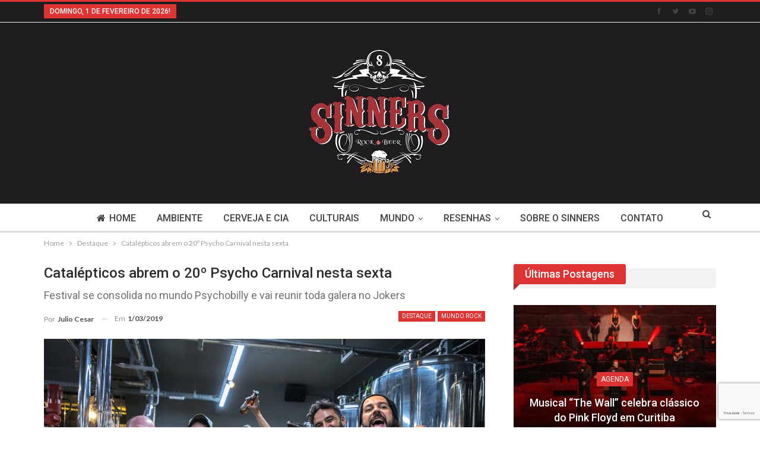

--- FILE ---
content_type: text/html; charset=UTF-8
request_url: https://www.sinnersrockbeer.com.br/catalepticos-abrem-o-20o-psycho-carnival-nesta-sexta/
body_size: 22187
content:
<script id="navegg" type="text/javascript">
  (function(n,v,g){o="Navegg";if(!n[o]){
    a=v.createElement('script');a.src=g;b=document.getElementsByTagName('script')[0];
    b.parentNode.insertBefore(a,b);n[o]=n[o]||function(parms){
    n[o].q=n[o].q||[];n[o].q.push([this, parms])};}})
  (window, document, 'https://tag.navdmp.com/universal.min.js');
  window.naveggReady = window.naveggReady||[];
  window.nvg58883 = new Navegg({
    acc: 58883
  });
</script>

<!-- Google tag (gtag.js) -->
<script async src="https://www.googletagmanager.com/gtag/js?id=G-0VZQ5F96PK"></script>
<script>
  window.dataLayer = window.dataLayer || [];
  function gtag(){dataLayer.push(arguments);}
  gtag('js', new Date());

  gtag('config', 'G-0VZQ5F96PK');
</script>

	<!DOCTYPE html>
		<!--[if IE 8]>
	<html class="ie ie8" lang="pt-BR"> <![endif]-->
	<!--[if IE 9]>
	<html class="ie ie9" lang="pt-BR"> <![endif]-->
	<!--[if gt IE 9]><!-->
<html lang="pt-BR"> <!--<![endif]-->
	<head>
				<meta charset="UTF-8">
		<meta http-equiv="X-UA-Compatible" content="IE=edge">
		<meta name="viewport" content="width=device-width, initial-scale=1.0">
		<link rel="pingback" href="https://www.sinnersrockbeer.com.br/xmlrpc.php"/>

		<meta name='robots' content='index, follow, max-image-preview:large, max-snippet:-1, max-video-preview:-1' />

	<!-- This site is optimized with the Yoast SEO plugin v24.5 - https://yoast.com/wordpress/plugins/seo/ -->
	<title>Catalépticos abrem o 20º Psycho Carnival nesta sexta - Sinners Rock &amp; Beer</title>
	<link rel="canonical" href="https://www.sinnersrockbeer.com.br/amp/catalepticos-abrem-o-20o-psycho-carnival-nesta-sexta/" />
	<meta property="og:locale" content="pt_BR" />
	<meta property="og:type" content="article" />
	<meta property="og:title" content="Catalépticos abrem o 20º Psycho Carnival nesta sexta - Sinners Rock &amp; Beer" />
	<meta property="og:description" content="Até o dia 4 de março Curitiba vai assistir ao que há de melhor na cena Psycho em um festival que se fortalece a cada ano" />
	<meta property="og:url" content="https://www.sinnersrockbeer.com.br/amp/catalepticos-abrem-o-20o-psycho-carnival-nesta-sexta/" />
	<meta property="og:site_name" content="Sinners Rock &amp; Beer" />
	<meta property="article:publisher" content="http://www.facebook.com.br/sinnersrockbeer" />
	<meta property="article:published_time" content="2019-03-01T15:41:04+00:00" />
	<meta property="article:modified_time" content="2019-03-01T23:58:48+00:00" />
	<meta property="og:image" content="https://www.sinnersrockbeer.com.br/wp-content/uploads/2019/03/psycho2.jpg" />
	<meta property="og:image:width" content="960" />
	<meta property="og:image:height" content="640" />
	<meta property="og:image:type" content="image/jpeg" />
	<meta name="author" content="Julio Cesar" />
	<meta name="twitter:card" content="summary_large_image" />
	<meta name="twitter:creator" content="@sinnersrockbeer" />
	<meta name="twitter:site" content="@sinnersrockbeer" />
	<meta name="twitter:label1" content="Escrito por" />
	<meta name="twitter:data1" content="Julio Cesar" />
	<meta name="twitter:label2" content="Est. tempo de leitura" />
	<meta name="twitter:data2" content="4 minutos" />
	<script type="application/ld+json" class="yoast-schema-graph">{"@context":"https://schema.org","@graph":[{"@type":"Article","@id":"https://www.sinnersrockbeer.com.br/amp/catalepticos-abrem-o-20o-psycho-carnival-nesta-sexta/#article","isPartOf":{"@id":"https://www.sinnersrockbeer.com.br/amp/catalepticos-abrem-o-20o-psycho-carnival-nesta-sexta/"},"author":{"name":"Julio Cesar","@id":"https://www.sinnersrockbeer.com.br/#/schema/person/ef3babe92a9ccdc7a1f246930b1e31b3"},"headline":"Catalépticos abrem o 20º Psycho Carnival nesta sexta","datePublished":"2019-03-01T15:41:04+00:00","dateModified":"2019-03-01T23:58:48+00:00","mainEntityOfPage":{"@id":"https://www.sinnersrockbeer.com.br/amp/catalepticos-abrem-o-20o-psycho-carnival-nesta-sexta/"},"wordCount":776,"commentCount":0,"publisher":{"@id":"https://www.sinnersrockbeer.com.br/#organization"},"image":{"@id":"https://www.sinnersrockbeer.com.br/amp/catalepticos-abrem-o-20o-psycho-carnival-nesta-sexta/#primaryimage"},"thumbnailUrl":"https://www.sinnersrockbeer.com.br/wp-content/uploads/2019/03/psycho2.jpg","keywords":["arte","carnaval","curitiba","maniacs","psycho carnival","psycobilly cerveja"],"articleSection":["Destaque","Mundo Rock"],"inLanguage":"pt-BR","potentialAction":[{"@type":"CommentAction","name":"Comment","target":["https://www.sinnersrockbeer.com.br/amp/catalepticos-abrem-o-20o-psycho-carnival-nesta-sexta/#respond"]}]},{"@type":"WebPage","@id":"https://www.sinnersrockbeer.com.br/amp/catalepticos-abrem-o-20o-psycho-carnival-nesta-sexta/","url":"https://www.sinnersrockbeer.com.br/amp/catalepticos-abrem-o-20o-psycho-carnival-nesta-sexta/","name":"Catalépticos abrem o 20º Psycho Carnival nesta sexta - Sinners Rock &amp; Beer","isPartOf":{"@id":"https://www.sinnersrockbeer.com.br/#website"},"primaryImageOfPage":{"@id":"https://www.sinnersrockbeer.com.br/amp/catalepticos-abrem-o-20o-psycho-carnival-nesta-sexta/#primaryimage"},"image":{"@id":"https://www.sinnersrockbeer.com.br/amp/catalepticos-abrem-o-20o-psycho-carnival-nesta-sexta/#primaryimage"},"thumbnailUrl":"https://www.sinnersrockbeer.com.br/wp-content/uploads/2019/03/psycho2.jpg","datePublished":"2019-03-01T15:41:04+00:00","dateModified":"2019-03-01T23:58:48+00:00","breadcrumb":{"@id":"https://www.sinnersrockbeer.com.br/amp/catalepticos-abrem-o-20o-psycho-carnival-nesta-sexta/#breadcrumb"},"inLanguage":"pt-BR","potentialAction":[{"@type":"ReadAction","target":["https://www.sinnersrockbeer.com.br/amp/catalepticos-abrem-o-20o-psycho-carnival-nesta-sexta/"]}]},{"@type":"ImageObject","inLanguage":"pt-BR","@id":"https://www.sinnersrockbeer.com.br/amp/catalepticos-abrem-o-20o-psycho-carnival-nesta-sexta/#primaryimage","url":"https://www.sinnersrockbeer.com.br/wp-content/uploads/2019/03/psycho2.jpg","contentUrl":"https://www.sinnersrockbeer.com.br/wp-content/uploads/2019/03/psycho2.jpg","width":960,"height":640,"caption":"Pri Oliveira"},{"@type":"BreadcrumbList","@id":"https://www.sinnersrockbeer.com.br/amp/catalepticos-abrem-o-20o-psycho-carnival-nesta-sexta/#breadcrumb","itemListElement":[{"@type":"ListItem","position":1,"name":"Início","item":"https://www.sinnersrockbeer.com.br/"},{"@type":"ListItem","position":2,"name":"Catalépticos abrem o 20º Psycho Carnival nesta sexta"}]},{"@type":"WebSite","@id":"https://www.sinnersrockbeer.com.br/#website","url":"https://www.sinnersrockbeer.com.br/","name":"Sinners Rock &amp; Beer","description":"Sinners Rock &amp; Beer","publisher":{"@id":"https://www.sinnersrockbeer.com.br/#organization"},"potentialAction":[{"@type":"SearchAction","target":{"@type":"EntryPoint","urlTemplate":"https://www.sinnersrockbeer.com.br/?s={search_term_string}"},"query-input":{"@type":"PropertyValueSpecification","valueRequired":true,"valueName":"search_term_string"}}],"inLanguage":"pt-BR"},{"@type":"Organization","@id":"https://www.sinnersrockbeer.com.br/#organization","name":"Sinners Rock Beer","url":"https://www.sinnersrockbeer.com.br/","logo":{"@type":"ImageObject","inLanguage":"pt-BR","@id":"https://www.sinnersrockbeer.com.br/#/schema/logo/image/","url":"https://www.sinnersrockbeer.com.br/wp-content/uploads/2017/10/Logo_sinners.png","contentUrl":"https://www.sinnersrockbeer.com.br/wp-content/uploads/2017/10/Logo_sinners.png","width":717,"height":864,"caption":"Sinners Rock Beer"},"image":{"@id":"https://www.sinnersrockbeer.com.br/#/schema/logo/image/"},"sameAs":["http://www.facebook.com.br/sinnersrockbeer","https://x.com/sinnersrockbeer","http://@sinnersrockbeer","http://youtube.com/sinnersrockbeer"]},{"@type":"Person","@id":"https://www.sinnersrockbeer.com.br/#/schema/person/ef3babe92a9ccdc7a1f246930b1e31b3","name":"Julio Cesar","image":{"@type":"ImageObject","inLanguage":"pt-BR","@id":"https://www.sinnersrockbeer.com.br/#/schema/person/image/","url":"https://secure.gravatar.com/avatar/cc1be3331581138853add6d796660d40?s=96&d=mm&r=g","contentUrl":"https://secure.gravatar.com/avatar/cc1be3331581138853add6d796660d40?s=96&d=mm&r=g","caption":"Julio Cesar"},"description":"Julio Cesar Lima é um ex- vocalista da banda de heavy metal Covil, em São Paulo (SP), no início dos anos 80, é formado em Jornalismo desde 1988, pela UMC (Mogi das Cruzes). Em 2007 foi coautor do livro Retratos da Paz – Angola - e tem vários artigos e materiais sobre áreas de conflitos no Afeganistão, Paquistão, Nepal, além de Ruanda, Burundi e Congo, na África. Também produz conteúdos para redes sociais, sites e blogs e em coberturas de shows.","url":"https://www.sinnersrockbeer.com.br/author/julio/"}]}</script>
	<!-- / Yoast SEO plugin. -->


<link rel='dns-prefetch' href='//www.googletagmanager.com' />
<link rel='dns-prefetch' href='//fonts.googleapis.com' />
<link rel="alternate" type="application/rss+xml" title="Feed para Sinners Rock &amp; Beer &raquo;" href="https://www.sinnersrockbeer.com.br/feed/" />
<link rel="alternate" type="application/rss+xml" title="Feed de comentários para Sinners Rock &amp; Beer &raquo;" href="https://www.sinnersrockbeer.com.br/comments/feed/" />
<link rel="alternate" type="application/rss+xml" title="Feed de comentários para Sinners Rock &amp; Beer &raquo; Catalépticos abrem o 20º Psycho Carnival nesta sexta" href="https://www.sinnersrockbeer.com.br/catalepticos-abrem-o-20o-psycho-carnival-nesta-sexta/feed/" />
		<!-- This site uses the Google Analytics by ExactMetrics plugin v8.11.1 - Using Analytics tracking - https://www.exactmetrics.com/ -->
		<!-- Note: ExactMetrics is not currently configured on this site. The site owner needs to authenticate with Google Analytics in the ExactMetrics settings panel. -->
					<!-- No tracking code set -->
				<!-- / Google Analytics by ExactMetrics -->
		<script type="text/javascript">
/* <![CDATA[ */
window._wpemojiSettings = {"baseUrl":"https:\/\/s.w.org\/images\/core\/emoji\/15.0.3\/72x72\/","ext":".png","svgUrl":"https:\/\/s.w.org\/images\/core\/emoji\/15.0.3\/svg\/","svgExt":".svg","source":{"concatemoji":"https:\/\/www.sinnersrockbeer.com.br\/wp-includes\/js\/wp-emoji-release.min.js?ver=6.5.7"}};
/*! This file is auto-generated */
!function(i,n){var o,s,e;function c(e){try{var t={supportTests:e,timestamp:(new Date).valueOf()};sessionStorage.setItem(o,JSON.stringify(t))}catch(e){}}function p(e,t,n){e.clearRect(0,0,e.canvas.width,e.canvas.height),e.fillText(t,0,0);var t=new Uint32Array(e.getImageData(0,0,e.canvas.width,e.canvas.height).data),r=(e.clearRect(0,0,e.canvas.width,e.canvas.height),e.fillText(n,0,0),new Uint32Array(e.getImageData(0,0,e.canvas.width,e.canvas.height).data));return t.every(function(e,t){return e===r[t]})}function u(e,t,n){switch(t){case"flag":return n(e,"\ud83c\udff3\ufe0f\u200d\u26a7\ufe0f","\ud83c\udff3\ufe0f\u200b\u26a7\ufe0f")?!1:!n(e,"\ud83c\uddfa\ud83c\uddf3","\ud83c\uddfa\u200b\ud83c\uddf3")&&!n(e,"\ud83c\udff4\udb40\udc67\udb40\udc62\udb40\udc65\udb40\udc6e\udb40\udc67\udb40\udc7f","\ud83c\udff4\u200b\udb40\udc67\u200b\udb40\udc62\u200b\udb40\udc65\u200b\udb40\udc6e\u200b\udb40\udc67\u200b\udb40\udc7f");case"emoji":return!n(e,"\ud83d\udc26\u200d\u2b1b","\ud83d\udc26\u200b\u2b1b")}return!1}function f(e,t,n){var r="undefined"!=typeof WorkerGlobalScope&&self instanceof WorkerGlobalScope?new OffscreenCanvas(300,150):i.createElement("canvas"),a=r.getContext("2d",{willReadFrequently:!0}),o=(a.textBaseline="top",a.font="600 32px Arial",{});return e.forEach(function(e){o[e]=t(a,e,n)}),o}function t(e){var t=i.createElement("script");t.src=e,t.defer=!0,i.head.appendChild(t)}"undefined"!=typeof Promise&&(o="wpEmojiSettingsSupports",s=["flag","emoji"],n.supports={everything:!0,everythingExceptFlag:!0},e=new Promise(function(e){i.addEventListener("DOMContentLoaded",e,{once:!0})}),new Promise(function(t){var n=function(){try{var e=JSON.parse(sessionStorage.getItem(o));if("object"==typeof e&&"number"==typeof e.timestamp&&(new Date).valueOf()<e.timestamp+604800&&"object"==typeof e.supportTests)return e.supportTests}catch(e){}return null}();if(!n){if("undefined"!=typeof Worker&&"undefined"!=typeof OffscreenCanvas&&"undefined"!=typeof URL&&URL.createObjectURL&&"undefined"!=typeof Blob)try{var e="postMessage("+f.toString()+"("+[JSON.stringify(s),u.toString(),p.toString()].join(",")+"));",r=new Blob([e],{type:"text/javascript"}),a=new Worker(URL.createObjectURL(r),{name:"wpTestEmojiSupports"});return void(a.onmessage=function(e){c(n=e.data),a.terminate(),t(n)})}catch(e){}c(n=f(s,u,p))}t(n)}).then(function(e){for(var t in e)n.supports[t]=e[t],n.supports.everything=n.supports.everything&&n.supports[t],"flag"!==t&&(n.supports.everythingExceptFlag=n.supports.everythingExceptFlag&&n.supports[t]);n.supports.everythingExceptFlag=n.supports.everythingExceptFlag&&!n.supports.flag,n.DOMReady=!1,n.readyCallback=function(){n.DOMReady=!0}}).then(function(){return e}).then(function(){var e;n.supports.everything||(n.readyCallback(),(e=n.source||{}).concatemoji?t(e.concatemoji):e.wpemoji&&e.twemoji&&(t(e.twemoji),t(e.wpemoji)))}))}((window,document),window._wpemojiSettings);
/* ]]> */
</script>

<style id='wp-emoji-styles-inline-css' type='text/css'>

	img.wp-smiley, img.emoji {
		display: inline !important;
		border: none !important;
		box-shadow: none !important;
		height: 1em !important;
		width: 1em !important;
		margin: 0 0.07em !important;
		vertical-align: -0.1em !important;
		background: none !important;
		padding: 0 !important;
	}
</style>
<link rel='stylesheet' id='wp-block-library-css' href='https://www.sinnersrockbeer.com.br/wp-includes/css/dist/block-library/style.min.css?ver=6.5.7' type='text/css' media='all' />
<style id='classic-theme-styles-inline-css' type='text/css'>
/*! This file is auto-generated */
.wp-block-button__link{color:#fff;background-color:#32373c;border-radius:9999px;box-shadow:none;text-decoration:none;padding:calc(.667em + 2px) calc(1.333em + 2px);font-size:1.125em}.wp-block-file__button{background:#32373c;color:#fff;text-decoration:none}
</style>
<style id='global-styles-inline-css' type='text/css'>
body{--wp--preset--color--black: #000000;--wp--preset--color--cyan-bluish-gray: #abb8c3;--wp--preset--color--white: #ffffff;--wp--preset--color--pale-pink: #f78da7;--wp--preset--color--vivid-red: #cf2e2e;--wp--preset--color--luminous-vivid-orange: #ff6900;--wp--preset--color--luminous-vivid-amber: #fcb900;--wp--preset--color--light-green-cyan: #7bdcb5;--wp--preset--color--vivid-green-cyan: #00d084;--wp--preset--color--pale-cyan-blue: #8ed1fc;--wp--preset--color--vivid-cyan-blue: #0693e3;--wp--preset--color--vivid-purple: #9b51e0;--wp--preset--gradient--vivid-cyan-blue-to-vivid-purple: linear-gradient(135deg,rgba(6,147,227,1) 0%,rgb(155,81,224) 100%);--wp--preset--gradient--light-green-cyan-to-vivid-green-cyan: linear-gradient(135deg,rgb(122,220,180) 0%,rgb(0,208,130) 100%);--wp--preset--gradient--luminous-vivid-amber-to-luminous-vivid-orange: linear-gradient(135deg,rgba(252,185,0,1) 0%,rgba(255,105,0,1) 100%);--wp--preset--gradient--luminous-vivid-orange-to-vivid-red: linear-gradient(135deg,rgba(255,105,0,1) 0%,rgb(207,46,46) 100%);--wp--preset--gradient--very-light-gray-to-cyan-bluish-gray: linear-gradient(135deg,rgb(238,238,238) 0%,rgb(169,184,195) 100%);--wp--preset--gradient--cool-to-warm-spectrum: linear-gradient(135deg,rgb(74,234,220) 0%,rgb(151,120,209) 20%,rgb(207,42,186) 40%,rgb(238,44,130) 60%,rgb(251,105,98) 80%,rgb(254,248,76) 100%);--wp--preset--gradient--blush-light-purple: linear-gradient(135deg,rgb(255,206,236) 0%,rgb(152,150,240) 100%);--wp--preset--gradient--blush-bordeaux: linear-gradient(135deg,rgb(254,205,165) 0%,rgb(254,45,45) 50%,rgb(107,0,62) 100%);--wp--preset--gradient--luminous-dusk: linear-gradient(135deg,rgb(255,203,112) 0%,rgb(199,81,192) 50%,rgb(65,88,208) 100%);--wp--preset--gradient--pale-ocean: linear-gradient(135deg,rgb(255,245,203) 0%,rgb(182,227,212) 50%,rgb(51,167,181) 100%);--wp--preset--gradient--electric-grass: linear-gradient(135deg,rgb(202,248,128) 0%,rgb(113,206,126) 100%);--wp--preset--gradient--midnight: linear-gradient(135deg,rgb(2,3,129) 0%,rgb(40,116,252) 100%);--wp--preset--font-size--small: 13px;--wp--preset--font-size--medium: 20px;--wp--preset--font-size--large: 36px;--wp--preset--font-size--x-large: 42px;--wp--preset--spacing--20: 0.44rem;--wp--preset--spacing--30: 0.67rem;--wp--preset--spacing--40: 1rem;--wp--preset--spacing--50: 1.5rem;--wp--preset--spacing--60: 2.25rem;--wp--preset--spacing--70: 3.38rem;--wp--preset--spacing--80: 5.06rem;--wp--preset--shadow--natural: 6px 6px 9px rgba(0, 0, 0, 0.2);--wp--preset--shadow--deep: 12px 12px 50px rgba(0, 0, 0, 0.4);--wp--preset--shadow--sharp: 6px 6px 0px rgba(0, 0, 0, 0.2);--wp--preset--shadow--outlined: 6px 6px 0px -3px rgba(255, 255, 255, 1), 6px 6px rgba(0, 0, 0, 1);--wp--preset--shadow--crisp: 6px 6px 0px rgba(0, 0, 0, 1);}:where(.is-layout-flex){gap: 0.5em;}:where(.is-layout-grid){gap: 0.5em;}body .is-layout-flex{display: flex;}body .is-layout-flex{flex-wrap: wrap;align-items: center;}body .is-layout-flex > *{margin: 0;}body .is-layout-grid{display: grid;}body .is-layout-grid > *{margin: 0;}:where(.wp-block-columns.is-layout-flex){gap: 2em;}:where(.wp-block-columns.is-layout-grid){gap: 2em;}:where(.wp-block-post-template.is-layout-flex){gap: 1.25em;}:where(.wp-block-post-template.is-layout-grid){gap: 1.25em;}.has-black-color{color: var(--wp--preset--color--black) !important;}.has-cyan-bluish-gray-color{color: var(--wp--preset--color--cyan-bluish-gray) !important;}.has-white-color{color: var(--wp--preset--color--white) !important;}.has-pale-pink-color{color: var(--wp--preset--color--pale-pink) !important;}.has-vivid-red-color{color: var(--wp--preset--color--vivid-red) !important;}.has-luminous-vivid-orange-color{color: var(--wp--preset--color--luminous-vivid-orange) !important;}.has-luminous-vivid-amber-color{color: var(--wp--preset--color--luminous-vivid-amber) !important;}.has-light-green-cyan-color{color: var(--wp--preset--color--light-green-cyan) !important;}.has-vivid-green-cyan-color{color: var(--wp--preset--color--vivid-green-cyan) !important;}.has-pale-cyan-blue-color{color: var(--wp--preset--color--pale-cyan-blue) !important;}.has-vivid-cyan-blue-color{color: var(--wp--preset--color--vivid-cyan-blue) !important;}.has-vivid-purple-color{color: var(--wp--preset--color--vivid-purple) !important;}.has-black-background-color{background-color: var(--wp--preset--color--black) !important;}.has-cyan-bluish-gray-background-color{background-color: var(--wp--preset--color--cyan-bluish-gray) !important;}.has-white-background-color{background-color: var(--wp--preset--color--white) !important;}.has-pale-pink-background-color{background-color: var(--wp--preset--color--pale-pink) !important;}.has-vivid-red-background-color{background-color: var(--wp--preset--color--vivid-red) !important;}.has-luminous-vivid-orange-background-color{background-color: var(--wp--preset--color--luminous-vivid-orange) !important;}.has-luminous-vivid-amber-background-color{background-color: var(--wp--preset--color--luminous-vivid-amber) !important;}.has-light-green-cyan-background-color{background-color: var(--wp--preset--color--light-green-cyan) !important;}.has-vivid-green-cyan-background-color{background-color: var(--wp--preset--color--vivid-green-cyan) !important;}.has-pale-cyan-blue-background-color{background-color: var(--wp--preset--color--pale-cyan-blue) !important;}.has-vivid-cyan-blue-background-color{background-color: var(--wp--preset--color--vivid-cyan-blue) !important;}.has-vivid-purple-background-color{background-color: var(--wp--preset--color--vivid-purple) !important;}.has-black-border-color{border-color: var(--wp--preset--color--black) !important;}.has-cyan-bluish-gray-border-color{border-color: var(--wp--preset--color--cyan-bluish-gray) !important;}.has-white-border-color{border-color: var(--wp--preset--color--white) !important;}.has-pale-pink-border-color{border-color: var(--wp--preset--color--pale-pink) !important;}.has-vivid-red-border-color{border-color: var(--wp--preset--color--vivid-red) !important;}.has-luminous-vivid-orange-border-color{border-color: var(--wp--preset--color--luminous-vivid-orange) !important;}.has-luminous-vivid-amber-border-color{border-color: var(--wp--preset--color--luminous-vivid-amber) !important;}.has-light-green-cyan-border-color{border-color: var(--wp--preset--color--light-green-cyan) !important;}.has-vivid-green-cyan-border-color{border-color: var(--wp--preset--color--vivid-green-cyan) !important;}.has-pale-cyan-blue-border-color{border-color: var(--wp--preset--color--pale-cyan-blue) !important;}.has-vivid-cyan-blue-border-color{border-color: var(--wp--preset--color--vivid-cyan-blue) !important;}.has-vivid-purple-border-color{border-color: var(--wp--preset--color--vivid-purple) !important;}.has-vivid-cyan-blue-to-vivid-purple-gradient-background{background: var(--wp--preset--gradient--vivid-cyan-blue-to-vivid-purple) !important;}.has-light-green-cyan-to-vivid-green-cyan-gradient-background{background: var(--wp--preset--gradient--light-green-cyan-to-vivid-green-cyan) !important;}.has-luminous-vivid-amber-to-luminous-vivid-orange-gradient-background{background: var(--wp--preset--gradient--luminous-vivid-amber-to-luminous-vivid-orange) !important;}.has-luminous-vivid-orange-to-vivid-red-gradient-background{background: var(--wp--preset--gradient--luminous-vivid-orange-to-vivid-red) !important;}.has-very-light-gray-to-cyan-bluish-gray-gradient-background{background: var(--wp--preset--gradient--very-light-gray-to-cyan-bluish-gray) !important;}.has-cool-to-warm-spectrum-gradient-background{background: var(--wp--preset--gradient--cool-to-warm-spectrum) !important;}.has-blush-light-purple-gradient-background{background: var(--wp--preset--gradient--blush-light-purple) !important;}.has-blush-bordeaux-gradient-background{background: var(--wp--preset--gradient--blush-bordeaux) !important;}.has-luminous-dusk-gradient-background{background: var(--wp--preset--gradient--luminous-dusk) !important;}.has-pale-ocean-gradient-background{background: var(--wp--preset--gradient--pale-ocean) !important;}.has-electric-grass-gradient-background{background: var(--wp--preset--gradient--electric-grass) !important;}.has-midnight-gradient-background{background: var(--wp--preset--gradient--midnight) !important;}.has-small-font-size{font-size: var(--wp--preset--font-size--small) !important;}.has-medium-font-size{font-size: var(--wp--preset--font-size--medium) !important;}.has-large-font-size{font-size: var(--wp--preset--font-size--large) !important;}.has-x-large-font-size{font-size: var(--wp--preset--font-size--x-large) !important;}
.wp-block-navigation a:where(:not(.wp-element-button)){color: inherit;}
:where(.wp-block-post-template.is-layout-flex){gap: 1.25em;}:where(.wp-block-post-template.is-layout-grid){gap: 1.25em;}
:where(.wp-block-columns.is-layout-flex){gap: 2em;}:where(.wp-block-columns.is-layout-grid){gap: 2em;}
.wp-block-pullquote{font-size: 1.5em;line-height: 1.6;}
</style>
<link rel='stylesheet' id='contact-form-7-css' href='https://www.sinnersrockbeer.com.br/wp-content/plugins/contact-form-7/includes/css/styles.css?ver=5.9.8' type='text/css' media='all' />
<link rel='stylesheet' id='rs-plugin-settings-css' href='https://www.sinnersrockbeer.com.br/wp-content/plugins/revslider/public/assets/css/rs6.css?ver=6.4.2' type='text/css' media='all' />
<style id='rs-plugin-settings-inline-css' type='text/css'>
#rs-demo-id {}
</style>
<link rel='stylesheet' id='bsf-Defaults-css' href='https://www.sinnersrockbeer.com.br/wp-content/uploads/smile_fonts/Defaults/Defaults.css?ver=6.5.7' type='text/css' media='all' />
<link rel='stylesheet' id='better-framework-main-fonts-css' href='https://fonts.googleapis.com/css?family=Lato:400,700%7CRoboto:400,500,400italic&#038;display=swap' type='text/css' media='all' />
<script type="text/javascript" id="jquery-core-js-extra">
/* <![CDATA[ */
var slide_in = {"demo_dir":"https:\/\/www.sinnersrockbeer.com.br\/wp-content\/plugins\/convertplug\/modules\/slide_in\/assets\/demos"};
/* ]]> */
</script>
<script type="text/javascript" src="https://www.sinnersrockbeer.com.br/wp-includes/js/jquery/jquery.min.js?ver=3.7.1" id="jquery-core-js"></script>
<script type="text/javascript" src="https://www.sinnersrockbeer.com.br/wp-includes/js/jquery/jquery-migrate.min.js?ver=3.4.1" id="jquery-migrate-js"></script>
<script type="text/javascript" src="https://www.sinnersrockbeer.com.br/wp-content/plugins/revslider/public/assets/js/rbtools.min.js?ver=6.4.2" id="tp-tools-js"></script>
<script type="text/javascript" src="https://www.sinnersrockbeer.com.br/wp-content/plugins/revslider/public/assets/js/rs6.min.js?ver=6.4.2" id="revmin-js"></script>

<!-- Snippet do Google Analytics adicionado pelo Site Kit -->
<script type="text/javascript" src="https://www.googletagmanager.com/gtag/js?id=UA-1457081-81" id="google_gtagjs-js" async></script>
<script type="text/javascript" id="google_gtagjs-js-after">
/* <![CDATA[ */
window.dataLayer = window.dataLayer || [];function gtag(){dataLayer.push(arguments);}
gtag('set', 'linker', {"domains":["www.sinnersrockbeer.com.br"]} );
gtag("js", new Date());
gtag("set", "developer_id.dZTNiMT", true);
gtag("config", "UA-1457081-81", {"anonymize_ip":true});
gtag("config", "G-0VZQ5F96PK");
/* ]]> */
</script>

<!-- Finalizar o snippet do Google Analytics adicionado pelo Site Kit -->
<!--[if lt IE 9]>
<script type="text/javascript" src="https://www.sinnersrockbeer.com.br/wp-content/plugins/blockquote-pack-pro/includes/libs/better-framework/assets/js/html5shiv.min.js?ver=3.15.0" id="bf-html5shiv-js"></script>
<![endif]-->
<!--[if lt IE 9]>
<script type="text/javascript" src="https://www.sinnersrockbeer.com.br/wp-content/plugins/blockquote-pack-pro/includes/libs/better-framework/assets/js/respond.min.js?ver=3.15.0" id="bf-respond-js"></script>
<![endif]-->
<link rel="https://api.w.org/" href="https://www.sinnersrockbeer.com.br/wp-json/" /><link rel="alternate" type="application/json" href="https://www.sinnersrockbeer.com.br/wp-json/wp/v2/posts/2175" /><link rel="EditURI" type="application/rsd+xml" title="RSD" href="https://www.sinnersrockbeer.com.br/xmlrpc.php?rsd" />
<meta name="generator" content="WordPress 6.5.7" />
<link rel='shortlink' href='https://www.sinnersrockbeer.com.br/?p=2175' />
<link rel="alternate" type="application/json+oembed" href="https://www.sinnersrockbeer.com.br/wp-json/oembed/1.0/embed?url=https%3A%2F%2Fwww.sinnersrockbeer.com.br%2Fcatalepticos-abrem-o-20o-psycho-carnival-nesta-sexta%2F" />
<link rel="alternate" type="text/xml+oembed" href="https://www.sinnersrockbeer.com.br/wp-json/oembed/1.0/embed?url=https%3A%2F%2Fwww.sinnersrockbeer.com.br%2Fcatalepticos-abrem-o-20o-psycho-carnival-nesta-sexta%2F&#038;format=xml" />
			<link rel="amphtml" href="https://www.sinnersrockbeer.com.br/amp/catalepticos-abrem-o-20o-psycho-carnival-nesta-sexta/"/>
			<meta name="generator" content="Site Kit by Google 1.87.0" />			<link rel="shortcut icon" href="https://www.sinnersrockbeer.com.br/wp-content/uploads/2017/11/favicon-57.png">			<link rel="apple-touch-icon" href="https://www.sinnersrockbeer.com.br/wp-content/uploads/2017/11/favicon-57.png">			<link rel="apple-touch-icon" sizes="114x114" href="https://www.sinnersrockbeer.com.br/wp-content/uploads/2017/11/favicon-57.png">			<link rel="apple-touch-icon" sizes="72x72" href="http://www.sinnersrockbeer.com.br/wp-content/uploads/2017/11/favicon-72.png">			<link rel="apple-touch-icon" sizes="144x144" href="https://www.sinnersrockbeer.com.br/wp-content/uploads/2017/11/favicon-114.png"><meta name="generator" content="Powered by WPBakery Page Builder - drag and drop page builder for WordPress."/>
<script type="application/ld+json">{
    "@context": "http://schema.org/",
    "@type": "Organization",
    "@id": "#organization",
    "logo": {
        "@type": "ImageObject",
        "url": "https://www.sinnersrockbeer.com.br/wp-content/uploads/2024/01/logo.jpeg"
    },
    "url": "https://www.sinnersrockbeer.com.br/",
    "name": "Sinners Rock &amp; Beer",
    "description": "Sinners Rock &amp; Beer"
}</script>
<script type="application/ld+json">{
    "@context": "http://schema.org/",
    "@type": "WebSite",
    "name": "Sinners Rock &amp; Beer",
    "alternateName": "Sinners Rock &amp; Beer",
    "url": "https://www.sinnersrockbeer.com.br/"
}</script>
<script type="application/ld+json">{
    "@context": "http://schema.org/",
    "@type": "BlogPosting",
    "headline": "Catal\u00e9pticos abrem o 20\u00ba Psycho Carnival nesta sexta",
    "description": "At\u00e9 o dia 4 de mar\u00e7o Curitiba vai assistir ao que h\u00e1 de melhor na cena Psycho em um festival que se fortalece a cada ano",
    "datePublished": "2019-03-01",
    "dateModified": "2019-03-01",
    "author": {
        "@type": "Person",
        "@id": "#person-JulioCesar",
        "name": "Julio Cesar"
    },
    "image": "https://www.sinnersrockbeer.com.br/wp-content/uploads/2019/03/psycho2.jpg",
    "interactionStatistic": [
        {
            "@type": "InteractionCounter",
            "interactionType": "http://schema.org/CommentAction",
            "userInteractionCount": "0"
        }
    ],
    "publisher": {
        "@id": "#organization"
    },
    "mainEntityOfPage": "https://www.sinnersrockbeer.com.br/catalepticos-abrem-o-20o-psycho-carnival-nesta-sexta/"
}</script>
<link rel='stylesheet' id='better-playlist' href='https://www.sinnersrockbeer.com.br/wp-content/plugins/better-playlist/css/better-playlist.min.css' type='text/css' media='all' />
<link rel='stylesheet' id='bs-icons' href='https://www.sinnersrockbeer.com.br/wp-content/plugins/blockquote-pack-pro/includes/libs/better-framework/assets/css/bs-icons.css' type='text/css' media='all' />
<link rel='stylesheet' id='better-social-counter' href='https://www.sinnersrockbeer.com.br/wp-content/plugins/better-social-counter/css/style.min.css' type='text/css' media='all' />
<link rel='stylesheet' id='bf-slick' href='https://www.sinnersrockbeer.com.br/wp-content/plugins/blockquote-pack-pro/includes/libs/better-framework/assets/css/slick.min.css' type='text/css' media='all' />
<link rel='stylesheet' id='fontawesome' href='https://www.sinnersrockbeer.com.br/wp-content/plugins/blockquote-pack-pro/includes/libs/better-framework/assets/css/font-awesome.min.css' type='text/css' media='all' />
<link rel='stylesheet' id='br-numbers' href='https://fonts.googleapis.com/css?family=Oswald&text=0123456789./\%' type='text/css' media='all' />
<link rel='stylesheet' id='better-reviews' href='https://www.sinnersrockbeer.com.br/wp-content/plugins/better-reviews/css/better-reviews.min.css' type='text/css' media='all' />
<link rel='stylesheet' id='better-wp-embedder-pro' href='https://www.sinnersrockbeer.com.br/wp-content/plugins/better-wp-embedder/assets/css/bwpe.min.css' type='text/css' media='all' />
<link rel='stylesheet' id='blockquote-pack-pro' href='https://www.sinnersrockbeer.com.br/wp-content/plugins/blockquote-pack-pro/css/blockquote-pack.min.css' type='text/css' media='all' />
<link rel='stylesheet' id='financial-pack-pro' href='https://www.sinnersrockbeer.com.br/wp-content/plugins/financial-pack-pro/css/financial-pack.min.css' type='text/css' media='all' />
<link rel='stylesheet' id='smart-lists-pack-pro' href='https://www.sinnersrockbeer.com.br/wp-content/plugins/smart-lists-pack-pro/css/smart-lists-pack.min.css' type='text/css' media='all' />
<link rel='stylesheet' id='pretty-photo' href='https://www.sinnersrockbeer.com.br/wp-content/plugins/blockquote-pack-pro/includes/libs/better-framework/assets/css/pretty-photo.min.css' type='text/css' media='all' />
<link rel='stylesheet' id='theme-libs' href='https://www.sinnersrockbeer.com.br/wp-content/themes/publisher/css/theme-libs.min.css' type='text/css' media='all' />
<link rel='stylesheet' id='publisher' href='https://www.sinnersrockbeer.com.br/wp-content/themes/publisher/style-7.6.2.min.css' type='text/css' media='all' />
<link rel='stylesheet' id='7.6.2-1762866187' href='https://www.sinnersrockbeer.com.br/wp-content/bs-booster-cache/f3993ea9ff7158548783c3dd785bac62.css' type='text/css' media='all' />
<meta name="generator" content="Powered by Slider Revolution 6.4.2 - responsive, Mobile-Friendly Slider Plugin for WordPress with comfortable drag and drop interface." />
<link rel="icon" href="https://www.sinnersrockbeer.com.br/wp-content/uploads/2024/01/cropped-WhatsApp-Image-2024-01-19-at-10.20.21-32x32.jpeg" sizes="32x32" />
<link rel="icon" href="https://www.sinnersrockbeer.com.br/wp-content/uploads/2024/01/cropped-WhatsApp-Image-2024-01-19-at-10.20.21-192x192.jpeg" sizes="192x192" />
<link rel="apple-touch-icon" href="https://www.sinnersrockbeer.com.br/wp-content/uploads/2024/01/cropped-WhatsApp-Image-2024-01-19-at-10.20.21-180x180.jpeg" />
<meta name="msapplication-TileImage" content="https://www.sinnersrockbeer.com.br/wp-content/uploads/2024/01/cropped-WhatsApp-Image-2024-01-19-at-10.20.21-270x270.jpeg" />
<script type="text/javascript">function setREVStartSize(e){
			//window.requestAnimationFrame(function() {				 
				window.RSIW = window.RSIW===undefined ? window.innerWidth : window.RSIW;	
				window.RSIH = window.RSIH===undefined ? window.innerHeight : window.RSIH;	
				try {								
					var pw = document.getElementById(e.c).parentNode.offsetWidth,
						newh;
					pw = pw===0 || isNaN(pw) ? window.RSIW : pw;
					e.tabw = e.tabw===undefined ? 0 : parseInt(e.tabw);
					e.thumbw = e.thumbw===undefined ? 0 : parseInt(e.thumbw);
					e.tabh = e.tabh===undefined ? 0 : parseInt(e.tabh);
					e.thumbh = e.thumbh===undefined ? 0 : parseInt(e.thumbh);
					e.tabhide = e.tabhide===undefined ? 0 : parseInt(e.tabhide);
					e.thumbhide = e.thumbhide===undefined ? 0 : parseInt(e.thumbhide);
					e.mh = e.mh===undefined || e.mh=="" || e.mh==="auto" ? 0 : parseInt(e.mh,0);		
					if(e.layout==="fullscreen" || e.l==="fullscreen") 						
						newh = Math.max(e.mh,window.RSIH);					
					else{					
						e.gw = Array.isArray(e.gw) ? e.gw : [e.gw];
						for (var i in e.rl) if (e.gw[i]===undefined || e.gw[i]===0) e.gw[i] = e.gw[i-1];					
						e.gh = e.el===undefined || e.el==="" || (Array.isArray(e.el) && e.el.length==0)? e.gh : e.el;
						e.gh = Array.isArray(e.gh) ? e.gh : [e.gh];
						for (var i in e.rl) if (e.gh[i]===undefined || e.gh[i]===0) e.gh[i] = e.gh[i-1];
											
						var nl = new Array(e.rl.length),
							ix = 0,						
							sl;					
						e.tabw = e.tabhide>=pw ? 0 : e.tabw;
						e.thumbw = e.thumbhide>=pw ? 0 : e.thumbw;
						e.tabh = e.tabhide>=pw ? 0 : e.tabh;
						e.thumbh = e.thumbhide>=pw ? 0 : e.thumbh;					
						for (var i in e.rl) nl[i] = e.rl[i]<window.RSIW ? 0 : e.rl[i];
						sl = nl[0];									
						for (var i in nl) if (sl>nl[i] && nl[i]>0) { sl = nl[i]; ix=i;}															
						var m = pw>(e.gw[ix]+e.tabw+e.thumbw) ? 1 : (pw-(e.tabw+e.thumbw)) / (e.gw[ix]);					
						newh =  (e.gh[ix] * m) + (e.tabh + e.thumbh);
					}				
					if(window.rs_init_css===undefined) window.rs_init_css = document.head.appendChild(document.createElement("style"));					
					document.getElementById(e.c).height = newh+"px";
					window.rs_init_css.innerHTML += "#"+e.c+"_wrapper { height: "+newh+"px }";				
				} catch(e){
					console.log("Failure at Presize of Slider:" + e)
				}					   
			//});
		  };</script>
<noscript><style> .wpb_animate_when_almost_visible { opacity: 1; }</style></noscript>				<style type="text/css" id="c4wp-checkout-css">
					.woocommerce-checkout .c4wp_captcha_field {
						margin-bottom: 10px;
						margin-top: 15px;
						position: relative;
						display: inline-block;
					}
				</style>
								<style type="text/css" id="c4wp-v3-lp-form-css">
					.login #login, .login #lostpasswordform {
						min-width: 350px !important;
					}
					.wpforms-field-c4wp iframe {
						width: 100% !important;
					}
				</style>
							<style type="text/css" id="c4wp-v3-lp-form-css">
				.login #login, .login #lostpasswordform {
					min-width: 350px !important;
				}
				.wpforms-field-c4wp iframe {
					width: 100% !important;
				}
			</style>
				</head>

<body class="post-template-default single single-post postid-2175 single-format-standard bs-theme bs-publisher bs-publisher-clean-magazine active-light-box active-top-line ltr close-rh page-layout-2-col-right full-width active-sticky-sidebar main-menu-sticky-smart active-ajax-search single-prim-cat-58 single-cat-58 single-cat-36  wpb-js-composer js-comp-ver-6.6.0 vc_responsive bs-ll-a" dir="ltr">
		<div class="main-wrap content-main-wrap">
			<header id="header" class="site-header header-style-1 full-width" itemscope="itemscope" itemtype="https://schema.org/WPHeader">
		<section class="topbar topbar-style-1 hidden-xs hidden-xs">
	<div class="content-wrap">
		<div class="container">
			<div class="topbar-inner clearfix">

									<div class="section-links">
								<div  class="  better-studio-shortcode bsc-clearfix better-social-counter style-button not-colored in-4-col">
						<ul class="social-list bsc-clearfix"><li class="social-item facebook"><a href = "https://www.facebook.com/sinnersrockbeer" target = "_blank" > <i class="item-icon bsfi-facebook" ></i><span class="item-title" > Cutidas </span> </a> </li> <li class="social-item twitter"><a href = "https://twitter.com/sinnersrockbeer" target = "_blank" > <i class="item-icon bsfi-twitter" ></i><span class="item-title" > Followers </span> </a> </li> <li class="social-item youtube"><a href = "https://youtube.com/channel/sinnersrockbeer" target = "_blank" > <i class="item-icon bsfi-youtube" ></i><span class="item-title" > Subscribers </span> </a> </li> <li class="social-item instagram"><a href = "https://instagram.com/sinnersrockbeer" target = "_blank" > <i class="item-icon bsfi-instagram" ></i><span class="item-title" > Followers </span> </a> </li> 			</ul>
		</div>
							</div>
				
				<div class="section-menu">
						<div id="menu-top" class="menu top-menu-wrapper" role="navigation" itemscope="itemscope" itemtype="https://schema.org/SiteNavigationElement">
		<nav class="top-menu-container">

			<ul id="top-navigation" class="top-menu menu clearfix bsm-pure">
									<li id="topbar-date" class="menu-item menu-item-date">
					<span
						class="topbar-date">domingo, 1 de fevereiro de 2026!</span>
					</li>
								</ul>

		</nav>
	</div>
				</div>
			</div>
		</div>
	</div>
</section>
		<div class="header-inner">
			<div class="content-wrap">
				<div class="container">
					<div id="site-branding" class="site-branding">
	<p  id="site-title" class="logo h1 img-logo">
	<a href="https://www.sinnersrockbeer.com.br/" itemprop="url" rel="home">
					<img id="site-logo" src="https://www.sinnersrockbeer.com.br/wp-content/uploads/2024/01/logo.jpeg"
			     alt="Sinners Rock &amp; Beer"  data-bsrjs="https://www.sinnersrockbeer.com.br/wp-content/uploads/2024/01/logo.jpeg"  />

			<span class="site-title">Sinners Rock & Beer - Sinners Rock &amp; Beer</span>
				</a>
</p>
</div><!-- .site-branding -->
				</div>

			</div>
		</div>
		<div id="menu-main" class="menu main-menu-wrapper show-search-item menu-actions-btn-width-1" role="navigation" itemscope="itemscope" itemtype="https://schema.org/SiteNavigationElement">
	<div class="main-menu-inner">
		<div class="content-wrap">
			<div class="container">

				<nav class="main-menu-container">
					<ul id="main-navigation" class="main-menu menu bsm-pure clearfix">
						<li id="menu-item-923" class="menu-have-icon menu-icon-type-fontawesome menu-item menu-item-type-post_type menu-item-object-page menu-item-home better-anim-fade menu-item-923"><a href="https://www.sinnersrockbeer.com.br/"><i class="bf-icon  fa fa-home"></i>Home</a></li>
<li id="menu-item-8299" class="menu-item menu-item-type-taxonomy menu-item-object-category menu-term-2317 better-anim-fade menu-item-8299"><a href="https://www.sinnersrockbeer.com.br/category/ambiente/">Ambiente</a></li>
<li id="menu-item-2493" class="menu-item menu-item-type-taxonomy menu-item-object-category menu-term-396 better-anim-fade menu-item-2493"><a href="https://www.sinnersrockbeer.com.br/category/cerveja-e-cia/">Cerveja e Cia</a></li>
<li id="menu-item-3935" class="menu-item menu-item-type-taxonomy menu-item-object-category menu-term-70 better-anim-fade menu-item-3935"><a href="https://www.sinnersrockbeer.com.br/category/culturais/">Culturais</a></li>
<li id="menu-item-1999" class="menu-item menu-item-type-custom menu-item-object-custom menu-item-has-children better-anim-fade menu-item-1999"><a href="#">Mundo</a>
<ul class="sub-menu">
	<li id="menu-item-3936" class="menu-item menu-item-type-taxonomy menu-item-object-category menu-term-658 better-anim-fade menu-item-3936"><a href="https://www.sinnersrockbeer.com.br/category/geral/">Geral</a></li>
	<li id="menu-item-2002" class="menu-item menu-item-type-taxonomy menu-item-object-category menu-term-37 better-anim-fade menu-item-2002"><a href="https://www.sinnersrockbeer.com.br/category/mundobeer/">Mundo Beer</a></li>
	<li id="menu-item-2001" class="menu-item menu-item-type-taxonomy menu-item-object-category menu-term-35 better-anim-fade menu-item-2001"><a href="https://www.sinnersrockbeer.com.br/category/mundo_pop/">Mundo Pop</a></li>
	<li id="menu-item-2000" class="menu-item menu-item-type-taxonomy menu-item-object-category current-post-ancestor current-menu-parent current-post-parent menu-term-36 better-anim-fade menu-item-2000"><a href="https://www.sinnersrockbeer.com.br/category/mundorock/">Mundo Rock</a></li>
</ul>
</li>
<li id="menu-item-1282" class="menu-item menu-item-type-custom menu-item-object-custom menu-item-has-children better-anim-fade menu-item-1282"><a href="#">Resenhas</a>
<ul class="sub-menu">
	<li id="menu-item-1321" class="menu-item menu-item-type-post_type menu-item-object-page better-anim-fade menu-item-1321"><a href="https://www.sinnersrockbeer.com.br/culturais/">Culturais</a></li>
	<li id="menu-item-1448" class="menu-item menu-item-type-post_type menu-item-object-page better-anim-fade menu-item-1448"><a href="https://www.sinnersrockbeer.com.br/food/">Food</a></li>
	<li id="menu-item-1329" class="menu-item menu-item-type-post_type menu-item-object-page better-anim-fade menu-item-1329"><a href="https://www.sinnersrockbeer.com.br/mochileiras/">Mochileiras</a></li>
</ul>
</li>
<li id="menu-item-1168" class="menu-item menu-item-type-post_type menu-item-object-page better-anim-fade menu-item-1168"><a href="https://www.sinnersrockbeer.com.br/sobre-o-sinners/">Sobre o Sinners</a></li>
<li id="menu-item-1144" class="menu-item menu-item-type-post_type menu-item-object-page better-anim-fade menu-item-1144"><a href="https://www.sinnersrockbeer.com.br/contato/">Contato</a></li>
					</ul><!-- #main-navigation -->
											<div class="menu-action-buttons width-1">
															<div class="search-container close">
									<span class="search-handler"><i class="fa fa-search"></i></span>

									<div class="search-box clearfix">
										<form role="search" method="get" class="search-form clearfix" action="https://www.sinnersrockbeer.com.br">
	<input type="search" class="search-field"
	       placeholder="Pesquisa..."
	       value="" name="s"
	       title="Procurar por:"
	       autocomplete="off">
	<input type="submit" class="search-submit" value="Pesquisa">
</form><!-- .search-form -->
									</div>
								</div>
														</div>
										</nav><!-- .main-menu-container -->

			</div>
		</div>
	</div>
</div><!-- .menu -->	</header><!-- .header -->
	<div class="rh-header clearfix dark deferred-block-exclude">
		<div class="rh-container clearfix">

			<div class="menu-container close">
				<span class="menu-handler"><span class="lines"></span></span>
			</div><!-- .menu-container -->

			<div class="logo-container rh-img-logo">
				<a href="https://www.sinnersrockbeer.com.br/" itemprop="url" rel="home">
											<img src="https://www.sinnersrockbeer.com.br/wp-content/uploads/2024/01/logo.jpeg"
						     alt="Sinners Rock &amp; Beer"  data-bsrjs="https://www.sinnersrockbeer.com.br/wp-content/uploads/2024/01/logo.jpeg"  />				</a>
			</div><!-- .logo-container -->
		</div><!-- .rh-container -->
	</div><!-- .rh-header -->
<nav role="navigation" aria-label="Breadcrumbs" class="bf-breadcrumb clearfix bc-top-style"><div class="container bf-breadcrumb-container"><ul class="bf-breadcrumb-items" itemscope itemtype="http://schema.org/BreadcrumbList"><meta name="numberOfItems" content="3" /><meta name="itemListOrder" content="Ascending" /><li itemprop="itemListElement" itemscope itemtype="http://schema.org/ListItem" class="bf-breadcrumb-item bf-breadcrumb-begin"><a itemprop="item" href="https://www.sinnersrockbeer.com.br" rel="home"><span itemprop="name">Home</span></a><meta itemprop="position" content="1" /></li><li itemprop="itemListElement" itemscope itemtype="http://schema.org/ListItem" class="bf-breadcrumb-item"><a itemprop="item" href="https://www.sinnersrockbeer.com.br/category/destaque/" ><span itemprop="name">Destaque</span></a><meta itemprop="position" content="2" /></li><li itemprop="itemListElement" itemscope itemtype="http://schema.org/ListItem" class="bf-breadcrumb-item bf-breadcrumb-end"><span itemprop="name">Catalépticos abrem o 20º Psycho Carnival nesta sexta</span><meta itemprop="item" content="https://www.sinnersrockbeer.com.br/catalepticos-abrem-o-20o-psycho-carnival-nesta-sexta/"/><meta itemprop="position" content="3" /></li></ul></div></nav><div class="content-wrap">
		<main id="content" class="content-container">

		<div class="container layout-2-col layout-2-col-1 layout-right-sidebar layout-bc-before post-template-1">
			<div class="row main-section">
										<div class="col-sm-8 content-column">
								<div class="single-container">
		<article id="post-2175" class="post-2175 post type-post status-publish format-standard has-post-thumbnail  category-destaque category-mundorock tag-arte tag-carnaval tag-curitiba tag-maniacs tag-psycho-carnival tag-psycobilly-cerveja single-post-content has-thumbnail">
						<div class="post-header post-tp-1-header">
									<h1 class="single-post-title">
						<span class="post-title" itemprop="headline">Catalépticos abrem o 20º Psycho Carnival nesta sexta</span></h1>
					<h2 class="post-subtitle">Festival se consolida no mundo Psychobilly e vai reunir toda galera no Jokers</h2>					<div class="post-meta-wrap clearfix">
						<div class="term-badges "><span class="term-badge term-58"><a href="https://www.sinnersrockbeer.com.br/category/destaque/">Destaque</a></span><span class="term-badge term-36"><a href="https://www.sinnersrockbeer.com.br/category/mundorock/">Mundo Rock</a></span></div><div class="post-meta single-post-meta">
			<a href="https://www.sinnersrockbeer.com.br/author/julio/"
		   title="Artigos de autor"
		   class="post-author-a post-author-avatar">
			<span class="post-author-name">Por <b>Julio Cesar</b></span>		</a>
					<span class="time"><time class="post-published updated"
			                         datetime="2019-03-01T12:41:04-03:00">Em <b>1/03/2019</b></time></span>
			</div>
					</div>
									<div class="single-featured">
					<figure><a class="post-thumbnail open-lightbox" href="https://www.sinnersrockbeer.com.br/wp-content/uploads/2019/03/psycho2.jpg"><img  alt="" data-src="https://www.sinnersrockbeer.com.br/wp-content/uploads/2019/03/psycho2.jpg">						</a>
													<figcaption class="wp-caption-text">Pri Oliveira</figcaption>
							</figure>
											</div>
			</div>
						<div class="entry-content clearfix single-post-content">
				<p>Da Redação com Assessoria</p>
<p>O festival curitibano Psycho Carnival tem sido reconhecido a cada ano como um dos principais eventos do universo Psychobilly. Entre os dias 1º e 4 de março no Jokers Pub, em Curitiba (PR), o Psycho Carnival chega à 20ª edição e, para comemorar essa data histórica, a organização do evento preparou uma programação especial e com isso, o público pode contar com a cena mundial.</p>
<p>“O Psycho Carnival tem uma conexão muito grande com a cidade desde seu surgimento, várias bandas do mundo inteiro já passaram por aqui mostrando toda sua arte, assim como, também abrimos para outros sons do gênero”, disse o produtor cultural e músico Vlad Urban, um dos organizadores do festival, durante entrevista coletiva realizada nesta semana.</p>
<p>Lineup</p>
<p>O lineup desta edição reunirá 24 atrações internacionais, nacionais e locais. Serão seis shows em cada noite com o que há de melhor no Psychobilly, Rockabilly, Punk Rock, Outlaw Country e Surf Music.</p>
<p>“Esta edição mostra um panorama do que foram esses 20 anos. É uma maneira de deixar claro como é a nossa cena e de que forma ela se transformou nessas duas décadas”, diz o produtor cultural e músico Neri, que também faz parte da organização do Psycho Carnival.</p>
<p>A coletiva de imprensa do Festival contou com Vlad Urban (um dos organizadores do festival e integrante das bandas Sick Sick Sinners e Os Catalépticos), Mutant Cox (Hillbilly Rawhide, Sick Sick Sinners e Os Catalépticos), G-Lerm (Mongo), Breno e João Kolachinski (Didley Duo) e Iron Mendes (CEO da Maniacs).</p>
<p><strong>Lineup completo</strong></p>
<p><strong>Atrações internacionais</strong> &#8211; The Test Pilots (Suécia), Jinetes Fantasmas (Argentina), Rancho Relaxo (Argentina) e Tom White &amp; The Red Circus (Hungria).</p>
<p><strong>Bandas e artistas paranaenses</strong> &#8211; Sick Sick Sinners (Curitiba), Ovos Presley (Curitiba), Os Catalépticos (Curitiba), Hillbilly Rawhide (Curitiba), Mongo (Curitiba), Psycho Daime (Curitiba), João Cascaio (Curitiba), O Lendário Chucrobilly Man (Curitiba), Didley Duo (Curitiba), Kingargoolas (Guarapuava), Wood Surfers (Londrina) e Frenetic Trio (Londrina).</p>
<p><strong>Santa Catarina</strong> &#8211; Tampa do Caixão (Joinville).</p>
<p><strong>São Paulo</strong> &#8211; Garotos Podres (São Paulo), The Mullet Monster Mafia (Piracicaba), Agrotóxico (São Paulo), Red Lights Gang (São Paulo), Time Bomb Girls (São Paulo), Drakula (Campinas) e Spitfire Demons (São Paulo).</p>
<p><strong>Alguns destaques</strong></p>
<p><strong>Sick Sick Sinners</strong> &#8211; O trio curitibano Sick Sick Sinners é um dos maiores nomes do Psychobilly brasileiro. O som da banda é chamado de “Psychobilly Maldito”, a vertente mais pesada do estilo. O grupo é conhecido no mundo todo e costuma fazer turnês pela Europa e pelos Estados Unidos regularmente. O show faz parte da turnê de lançamento do mais recente EP do Sinners, “Bloody Heritage” (2018).</p>
<p><strong>The Mullet Monster Mafia</strong> &#8211; Considerada a mais importante banda de Surf Music da atualidade no Brasil, o trio de Piracicaba está completando dez anos de estrada e sempre faz um dos shows mais pesados do festival. Desde o final de 2018, o grupo está trabalhando em um novo álbum, chamado “I.N.F.E.R.N.O.”. Em junho, o Mullet embarca para a Europa para fazer uma turnê que terá 45 shows em vários países.</p>
<p><strong>Os Catalépticos</strong> &#8211; O trio curitibano retomou a carreira em 2017 após 12 anos inativo, com um show que lotou o Jokers. A banda é respeitada em todo o mundo e, depois da volta, já fez duas turnês pelos Estados Unidos como headliner, tamanho é o prestígio que a banda ainda mantém fora do Brasil.</p>
<p><strong>Garotos Podres</strong> &#8211; Liderado pelo vocalista e compositor Mau, o grupo Garotos Podres está no hall das mais importantes bandas da história do Punk Rock no Brasil. O setlist do show passará a limpo os quase 40 anos de trajetória do grupo. No repertório estarão músicas como “Subúrbio operário” e “Rock de subúrbio”, que são verdadeiros hinos do underground brasileiro.</p>
<p><strong>Ovos Presley</strong> &#8211; A honra de encerrar a 20ª edição do Psycho Carnival caberá ao quarteto curitibano Ovos Presley. Com 26 anos de estrada, o grupo é um dos mais antigos e respeitados do Brasil e é considerado o “pai” do Psychobilly curitibano. O show da banda, que participará do evento pela 16ª vez, é garantia de diversão para o público.</p>
<p><strong>Turistas de todas as partes do mundo</strong></p>
<p>Anualmente, além das bandas internacionais, o Psycho Carnival também recebe fãs de Psychobilly vindos de várias partes do mundo. Muitos se deslocam para Curitiba nessa época especialmente para acompanhar o evento, entre eles, norte-americanos, argentinos, alemães, ingleses, chilenos, colombianos e paraguaios.</p>
<span class="cp-load-after-post"></span>			</div>

					<div class="entry-terms post-tags clearfix style-2">
		<span class="terms-label"><i class="fa fa-tags"></i></span>
		<a href="https://www.sinnersrockbeer.com.br/tag/arte/" rel="tag">arte</a><a href="https://www.sinnersrockbeer.com.br/tag/carnaval/" rel="tag">carnaval</a><a href="https://www.sinnersrockbeer.com.br/tag/curitiba/" rel="tag">curitiba</a><a href="https://www.sinnersrockbeer.com.br/tag/maniacs/" rel="tag">maniacs</a><a href="https://www.sinnersrockbeer.com.br/tag/psycho-carnival/" rel="tag">psycho carnival</a><a href="https://www.sinnersrockbeer.com.br/tag/psycobilly-cerveja/" rel="tag">psycobilly cerveja</a>	</div>
		<div class="post-share single-post-share bottom-share clearfix style-1">
			<div class="post-share-btn-group">
							</div>
						<div class="share-handler-wrap ">
				<span class="share-handler post-share-btn rank-default">
					<i class="bf-icon  fa fa-share-alt"></i>						<b class="text">Compartilhar</b>
										</span>
				<span class="social-item facebook has-title"><a href="https://www.facebook.com/sharer.php?u=https%3A%2F%2Fwww.sinnersrockbeer.com.br%2Fcatalepticos-abrem-o-20o-psycho-carnival-nesta-sexta%2F" target="_blank" rel="nofollow noreferrer" class="bs-button-el" onclick="window.open(this.href, 'share-facebook','left=50,top=50,width=600,height=320,toolbar=0'); return false;"><span class="icon"><i class="bf-icon fa fa-facebook"></i></span><span class="item-title">Facebook</span></a></span><span class="social-item twitter has-title"><a href="https://twitter.com/share?text=Catalépticos abrem o 20º Psycho Carnival nesta sexta @sinnersrockbeer&url=https%3A%2F%2Fwww.sinnersrockbeer.com.br%2Fcatalepticos-abrem-o-20o-psycho-carnival-nesta-sexta%2F" target="_blank" rel="nofollow noreferrer" class="bs-button-el" onclick="window.open(this.href, 'share-twitter','left=50,top=50,width=600,height=320,toolbar=0'); return false;"><span class="icon"><i class="bf-icon fa fa-twitter"></i></span><span class="item-title">Twitter</span></a></span><span class="social-item google_plus has-title"><a href="https://plus.google.com/share?url=https%3A%2F%2Fwww.sinnersrockbeer.com.br%2Fcatalepticos-abrem-o-20o-psycho-carnival-nesta-sexta%2F" target="_blank" rel="nofollow noreferrer" class="bs-button-el" onclick="window.open(this.href, 'share-google_plus','left=50,top=50,width=600,height=320,toolbar=0'); return false;"><span class="icon"><i class="bf-icon fa fa-google"></i></span><span class="item-title">Google+</span></a></span><span class="social-item whatsapp has-title"><a href="whatsapp://send?text=Catalépticos abrem o 20º Psycho Carnival nesta sexta %0A%0A https%3A%2F%2Fwww.sinnersrockbeer.com.br%2Fcatalepticos-abrem-o-20o-psycho-carnival-nesta-sexta%2F" target="_blank" rel="nofollow noreferrer" class="bs-button-el" onclick="window.open(this.href, 'share-whatsapp','left=50,top=50,width=600,height=320,toolbar=0'); return false;"><span class="icon"><i class="bf-icon fa fa-whatsapp"></i></span><span class="item-title">WhatsApp</span></a></span><span class="social-item email has-title"><a href="mailto:?subject=Catalépticos abrem o 20º Psycho Carnival nesta sexta&body=https%3A%2F%2Fwww.sinnersrockbeer.com.br%2Fcatalepticos-abrem-o-20o-psycho-carnival-nesta-sexta%2F" target="_blank" rel="nofollow noreferrer" class="bs-button-el" onclick="window.open(this.href, 'share-email','left=50,top=50,width=600,height=320,toolbar=0'); return false;"><span class="icon"><i class="bf-icon fa fa-envelope-open"></i></span><span class="item-title">O email</span></a></span><span class="social-item print has-title"><a href="#" target="_blank" rel="nofollow noreferrer" class="bs-button-el" ><span class="icon"><i class="bf-icon fa fa-print"></i></span><span class="item-title">Print</span></a></span></div>		</div>
				</article>
			</div>
<div class="post-related">

	<div class="section-heading sh-t6 sh-s9 multi-tab">

					<a href="#relatedposts_1557723381_1" class="main-link active"
			   data-toggle="tab">
				<span
						class="h-text related-posts-heading">você pode gostar também</span>
			</a>
			<a href="#relatedposts_1557723381_2" class="other-link" data-toggle="tab"
			   data-deferred-event="shown.bs.tab"
			   data-deferred-init="relatedposts_1557723381_2">
				<span
						class="h-text related-posts-heading">Mais do autor</span>
			</a>
		
	</div>

		<div class="tab-content">
		<div class="tab-pane bs-tab-anim bs-tab-animated active"
		     id="relatedposts_1557723381_1">
			
					<div class="bs-pagination-wrapper main-term-none next_prev ">
			<div class="listing listing-thumbnail listing-tb-2 clearfix  scolumns-3 simple-grid include-last-mobile">
	<div  class="post-8416 type-post format-standard has-post-thumbnail   listing-item listing-item-thumbnail listing-item-tb-2 main-term-39">
<div class="item-inner clearfix">
			<div class="featured featured-type-featured-image">
			<div class="term-badges floated"><span class="term-badge term-39"><a href="https://www.sinnersrockbeer.com.br/category/agenda/">Agenda</a></span></div>			<a  title="Musical “The Wall” celebra clássico do Pink Floyd em Curitiba" data-src="https://www.sinnersrockbeer.com.br/wp-content/uploads/2025/12/foto-the-wall-musical-credito-reproducao-210x136.jpeg" data-bs-srcset="{&quot;baseurl&quot;:&quot;https:\/\/www.sinnersrockbeer.com.br\/wp-content\/uploads\/2025\/12\/&quot;,&quot;sizes&quot;:{&quot;86&quot;:&quot;foto-the-wall-musical-credito-reproducao-86x64.jpeg&quot;,&quot;210&quot;:&quot;foto-the-wall-musical-credito-reproducao-210x136.jpeg&quot;,&quot;279&quot;:&quot;foto-the-wall-musical-credito-reproducao-279x220.jpeg&quot;,&quot;357&quot;:&quot;foto-the-wall-musical-credito-reproducao-357x210.jpeg&quot;,&quot;750&quot;:&quot;foto-the-wall-musical-credito-reproducao-750x430.jpeg&quot;,&quot;1080&quot;:&quot;foto-the-wall-musical-credito-reproducao.jpeg&quot;}}"					class="img-holder" href="https://www.sinnersrockbeer.com.br/the-wall/"></a>
					</div>
	<p class="title">	<a class="post-url" href="https://www.sinnersrockbeer.com.br/the-wall/" title="Musical “The Wall” celebra clássico do Pink Floyd em Curitiba">
			<span class="post-title">
				Musical “The Wall” celebra clássico do Pink Floyd em Curitiba			</span>
	</a>
	</p></div>
</div >
<div  class="post-8411 type-post format-standard has-post-thumbnail   listing-item listing-item-thumbnail listing-item-tb-2 main-term-39">
<div class="item-inner clearfix">
			<div class="featured featured-type-featured-image">
			<div class="term-badges floated"><span class="term-badge term-39"><a href="https://www.sinnersrockbeer.com.br/category/agenda/">Agenda</a></span></div>			<a  title="Curitibana Isa Roddy fala sobre a passagem pela Dogma" data-src="https://www.sinnersrockbeer.com.br/wp-content/uploads/2025/12/DogmaEx-210x136.jpeg" data-bs-srcset="{&quot;baseurl&quot;:&quot;https:\/\/www.sinnersrockbeer.com.br\/wp-content\/uploads\/2025\/12\/&quot;,&quot;sizes&quot;:{&quot;86&quot;:&quot;DogmaEx-86x64.jpeg&quot;,&quot;210&quot;:&quot;DogmaEx-210x136.jpeg&quot;,&quot;279&quot;:&quot;DogmaEx-279x220.jpeg&quot;,&quot;357&quot;:&quot;DogmaEx-357x210.jpeg&quot;,&quot;750&quot;:&quot;DogmaEx-750x430.jpeg&quot;,&quot;955&quot;:&quot;DogmaEx.jpeg&quot;}}"					class="img-holder" href="https://www.sinnersrockbeer.com.br/dogma/"></a>
					</div>
	<p class="title">	<a class="post-url" href="https://www.sinnersrockbeer.com.br/dogma/" title="Curitibana Isa Roddy fala sobre a passagem pela Dogma">
			<span class="post-title">
				Curitibana Isa Roddy fala sobre a passagem pela Dogma			</span>
	</a>
	</p></div>
</div >
<div  class="post-8408 type-post format-standard has-post-thumbnail   listing-item listing-item-thumbnail listing-item-tb-2 main-term-39">
<div class="item-inner clearfix">
			<div class="featured featured-type-featured-image">
			<div class="term-badges floated"><span class="term-badge term-39"><a href="https://www.sinnersrockbeer.com.br/category/agenda/">Agenda</a></span></div>			<a  title="Magistry fecha ano com show especial no Blood Rock Bar em Curitiba" data-src="https://www.sinnersrockbeer.com.br/wp-content/uploads/2025/12/foto-magistry-credito-clovis-roman-210x136.webp" data-bs-srcset="{&quot;baseurl&quot;:&quot;https:\/\/www.sinnersrockbeer.com.br\/wp-content\/uploads\/2025\/12\/&quot;,&quot;sizes&quot;:{&quot;86&quot;:&quot;foto-magistry-credito-clovis-roman-86x64.webp&quot;,&quot;210&quot;:&quot;foto-magistry-credito-clovis-roman-210x136.webp&quot;,&quot;279&quot;:&quot;foto-magistry-credito-clovis-roman-279x220.webp&quot;,&quot;357&quot;:&quot;foto-magistry-credito-clovis-roman-357x210.webp&quot;,&quot;750&quot;:&quot;foto-magistry-credito-clovis-roman-750x430.webp&quot;,&quot;1080&quot;:&quot;foto-magistry-credito-clovis-roman.webp&quot;}}"					class="img-holder" href="https://www.sinnersrockbeer.com.br/magistry/"></a>
					</div>
	<p class="title">	<a class="post-url" href="https://www.sinnersrockbeer.com.br/magistry/" title="Magistry fecha ano com show especial no Blood Rock Bar em Curitiba">
			<span class="post-title">
				Magistry fecha ano com show especial no Blood Rock Bar em Curitiba			</span>
	</a>
	</p></div>
</div >
<div  class="post-8402 type-post format-standard has-post-thumbnail   listing-item listing-item-thumbnail listing-item-tb-2 main-term-70">
<div class="item-inner clearfix">
			<div class="featured featured-type-featured-image">
			<div class="term-badges floated"><span class="term-badge term-70"><a href="https://www.sinnersrockbeer.com.br/category/culturais/">Culturais</a></span></div>			<a  title="Lapa celebra o cinema brasileiro e paranaense" data-src="https://www.sinnersrockbeer.com.br/wp-content/uploads/2025/12/lapa4-1-210x136.jpg" data-bs-srcset="{&quot;baseurl&quot;:&quot;https:\/\/www.sinnersrockbeer.com.br\/wp-content\/uploads\/2025\/12\/&quot;,&quot;sizes&quot;:{&quot;86&quot;:&quot;lapa4-1-86x64.jpg&quot;,&quot;210&quot;:&quot;lapa4-1-210x136.jpg&quot;,&quot;279&quot;:&quot;lapa4-1-279x220.jpg&quot;,&quot;357&quot;:&quot;lapa4-1-357x210.jpg&quot;,&quot;750&quot;:&quot;lapa4-1-750x430.jpg&quot;,&quot;1280&quot;:&quot;lapa4-1.jpg&quot;}}"					class="img-holder" href="https://www.sinnersrockbeer.com.br/festival-da-lapa-2/"></a>
					</div>
	<p class="title">	<a class="post-url" href="https://www.sinnersrockbeer.com.br/festival-da-lapa-2/" title="Lapa celebra o cinema brasileiro e paranaense">
			<span class="post-title">
				Lapa celebra o cinema brasileiro e paranaense			</span>
	</a>
	</p></div>
</div >
	</div>
	
	</div><div class="bs-pagination bs-ajax-pagination next_prev main-term-none clearfix">
			<script>var bs_ajax_paginate_517270010 = '{"query":{"paginate":"next_prev","count":4,"post_type":"post","posts_per_page":4,"post__not_in":[2175],"ignore_sticky_posts":1,"category__in":[58,36],"_layout":{"state":"1|1|0","page":"2-col-right"}},"type":"wp_query","view":"Publisher::fetch_related_posts","current_page":1,"ajax_url":"\/wp-admin\/admin-ajax.php","remove_duplicates":"0","paginate":"next_prev","_layout":{"state":"1|1|0","page":"2-col-right"},"_bs_pagin_token":"7cb73b8"}';</script>				<a class="btn-bs-pagination prev disabled" rel="prev" data-id="517270010"
				   title="Anterior">
					<i class="fa fa-angle-left"
					   aria-hidden="true"></i> Anterior				</a>
				<a  rel="next" class="btn-bs-pagination next"
				   data-id="517270010" title="Próximo">
					Próximo <i
							class="fa fa-angle-right" aria-hidden="true"></i>
				</a>
				</div>
		</div>

		<div class="tab-pane bs-tab-anim bs-tab-animated bs-deferred-container"
		     id="relatedposts_1557723381_2">
					<div class="bs-pagination-wrapper main-term-none next_prev ">
				<div class="bs-deferred-load-wrapper" id="bsd_relatedposts_1557723381_2">
			<script>var bs_deferred_loading_bsd_relatedposts_1557723381_2 = '{"query":{"paginate":"next_prev","count":4,"author":2,"post_type":"post","_layout":{"state":"1|1|0","page":"2-col-right"}},"type":"wp_query","view":"Publisher::fetch_other_related_posts","current_page":1,"ajax_url":"\/wp-admin\/admin-ajax.php","remove_duplicates":"0","paginate":"next_prev","_layout":{"state":"1|1|0","page":"2-col-right"},"_bs_pagin_token":"7b4aba5"}';</script>
		</div>
		
	</div>		</div>
	</div>
</div>
						</div><!-- .content-column -->
												<div class="col-sm-4 sidebar-column sidebar-column-primary">
							<aside id="sidebar-primary-sidebar" class="sidebar" role="complementary" aria-label="Primary Sidebar Sidebar" itemscope="itemscope" itemtype="https://schema.org/WPSideBar">
	<div id="bs-mix-listing-3-4-2" class=" h-ni w-t primary-sidebar-widget widget widget_bs-mix-listing-3-4"><div id="" class=" bs-listing bs-listing-listing-mix-3-4 bs-listing-single-tab pagination-animate">		<p class="section-heading sh-t6 sh-s9 main-term-39">

		
							<a href="https://www.sinnersrockbeer.com.br/category/agenda/" class="main-link">
							<span class="h-text main-term-39">
								 Últimas Postagens							</span>
				</a>
			
		
		</p>
				<div class="bs-pagination-wrapper main-term-39 next_prev bs-slider-first-item">
			<div class="listing listing-mix-3-4 clearfix ">
		<div class="item-inner">
			<div class="row-1">
					<div class="listing listing-modern-grid listing-modern-grid-3 clearfix columns-1 slider-overlay-simple-gr">
			<div class="post-8416 type-post format-standard has-post-thumbnail  listing-item-1 listing-item listing-mg-item listing-mg-3-item main-term-39 bsw-350">
	<div class="item-content">
		<a  title="Musical “The Wall” celebra clássico do Pink Floyd em Curitiba" data-src="https://www.sinnersrockbeer.com.br/wp-content/uploads/2025/12/foto-the-wall-musical-credito-reproducao-750x430.jpeg" data-bs-srcset="{&quot;baseurl&quot;:&quot;https:\/\/www.sinnersrockbeer.com.br\/wp-content\/uploads\/2025\/12\/&quot;,&quot;sizes&quot;:{&quot;210&quot;:&quot;foto-the-wall-musical-credito-reproducao-210x136.jpeg&quot;,&quot;279&quot;:&quot;foto-the-wall-musical-credito-reproducao-279x220.jpeg&quot;,&quot;357&quot;:&quot;foto-the-wall-musical-credito-reproducao-357x210.jpeg&quot;,&quot;750&quot;:&quot;foto-the-wall-musical-credito-reproducao-750x430.jpeg&quot;,&quot;1080&quot;:&quot;foto-the-wall-musical-credito-reproducao.jpeg&quot;}}"				class="img-cont" href="https://www.sinnersrockbeer.com.br/the-wall/"></a>
				<div class="content-container">
			<div class="term-badges floated"><span class="term-badge term-39"><a href="https://www.sinnersrockbeer.com.br/category/agenda/">Agenda</a></span></div><p class="title">			<a href="https://www.sinnersrockbeer.com.br/the-wall/" class="post-title post-url">
				Musical “The Wall” celebra clássico do Pink Floyd em Curitiba			</a>
			</p>		</div>
	</div>
	</div >
	</div>
			</div>
							<div class="row-2">
						<div class="listing listing-thumbnail listing-tb-1 clearfix columns-1">
		<div class="post-8411 type-post format-standard has-post-thumbnail  listing-item-1 listing-item listing-item-thumbnail listing-item-tb-1 main-term-39">
	<div class="item-inner clearfix">
					<div class="featured featured-type-featured-image">
				<a  title="Curitibana Isa Roddy fala sobre a passagem pela Dogma" data-src="https://www.sinnersrockbeer.com.br/wp-content/uploads/2025/12/DogmaEx-86x64.jpeg" data-bs-srcset="{&quot;baseurl&quot;:&quot;https:\/\/www.sinnersrockbeer.com.br\/wp-content\/uploads\/2025\/12\/&quot;,&quot;sizes&quot;:{&quot;86&quot;:&quot;DogmaEx-86x64.jpeg&quot;,&quot;210&quot;:&quot;DogmaEx-210x136.jpeg&quot;,&quot;955&quot;:&quot;DogmaEx.jpeg&quot;}}"						class="img-holder" href="https://www.sinnersrockbeer.com.br/dogma/"></a>
							</div>
		<p class="title">		<a href="https://www.sinnersrockbeer.com.br/dogma/" class="post-url post-title">
			Curitibana Isa Roddy fala sobre a passagem pela Dogma		</a>
		</p>	</div>
	</div >
	<div class="post-8408 type-post format-standard has-post-thumbnail  listing-item-1 listing-item listing-item-thumbnail listing-item-tb-1 main-term-39">
	<div class="item-inner clearfix">
					<div class="featured featured-type-featured-image">
				<a  title="Magistry fecha ano com show especial no Blood Rock Bar em Curitiba" data-src="https://www.sinnersrockbeer.com.br/wp-content/uploads/2025/12/foto-magistry-credito-clovis-roman-86x64.webp" data-bs-srcset="{&quot;baseurl&quot;:&quot;https:\/\/www.sinnersrockbeer.com.br\/wp-content\/uploads\/2025\/12\/&quot;,&quot;sizes&quot;:{&quot;86&quot;:&quot;foto-magistry-credito-clovis-roman-86x64.webp&quot;,&quot;210&quot;:&quot;foto-magistry-credito-clovis-roman-210x136.webp&quot;,&quot;1080&quot;:&quot;foto-magistry-credito-clovis-roman.webp&quot;}}"						class="img-holder" href="https://www.sinnersrockbeer.com.br/magistry/"></a>
							</div>
		<p class="title">		<a href="https://www.sinnersrockbeer.com.br/magistry/" class="post-url post-title">
			Magistry fecha ano com show especial no Blood Rock Bar em Curitiba		</a>
		</p>	</div>
	</div >
	<div class="post-8402 type-post format-standard has-post-thumbnail  listing-item-1 listing-item listing-item-thumbnail listing-item-tb-1 main-term-70">
	<div class="item-inner clearfix">
					<div class="featured featured-type-featured-image">
				<a  title="Lapa celebra o cinema brasileiro e paranaense" data-src="https://www.sinnersrockbeer.com.br/wp-content/uploads/2025/12/lapa4-1-86x64.jpg" data-bs-srcset="{&quot;baseurl&quot;:&quot;https:\/\/www.sinnersrockbeer.com.br\/wp-content\/uploads\/2025\/12\/&quot;,&quot;sizes&quot;:{&quot;86&quot;:&quot;lapa4-1-86x64.jpg&quot;,&quot;210&quot;:&quot;lapa4-1-210x136.jpg&quot;,&quot;1280&quot;:&quot;lapa4-1.jpg&quot;}}"						class="img-holder" href="https://www.sinnersrockbeer.com.br/festival-da-lapa-2/"></a>
							</div>
		<p class="title">		<a href="https://www.sinnersrockbeer.com.br/festival-da-lapa-2/" class="post-url post-title">
			Lapa celebra o cinema brasileiro e paranaense		</a>
		</p>	</div>
	</div >
	<div class="post-8396 type-post format-standard has-post-thumbnail  listing-item-1 listing-item listing-item-thumbnail listing-item-tb-1 main-term-39">
	<div class="item-inner clearfix">
					<div class="featured featured-type-featured-image">
				<a  title="Começa nesta sexta (28), o 16° Festival de Cinema da Lapa" data-src="https://www.sinnersrockbeer.com.br/wp-content/uploads/2025/11/FestLapa-86x64.png" data-bs-srcset="{&quot;baseurl&quot;:&quot;https:\/\/www.sinnersrockbeer.com.br\/wp-content\/uploads\/2025\/11\/&quot;,&quot;sizes&quot;:{&quot;86&quot;:&quot;FestLapa-86x64.png&quot;,&quot;210&quot;:&quot;FestLapa-210x136.png&quot;,&quot;1464&quot;:&quot;FestLapa.png&quot;}}"						class="img-holder" href="https://www.sinnersrockbeer.com.br/festival-da-lapa/"></a>
							</div>
		<p class="title">		<a href="https://www.sinnersrockbeer.com.br/festival-da-lapa/" class="post-url post-title">
			Começa nesta sexta (28), o 16° Festival de Cinema da Lapa		</a>
		</p>	</div>
	</div >
	<div class="post-8393 type-post format-standard has-post-thumbnail  listing-item-1 listing-item listing-item-thumbnail listing-item-tb-1 main-term-39">
	<div class="item-inner clearfix">
					<div class="featured featured-type-featured-image">
				<a  title="Festa celebra três anos de cerveja heavy metal na Bodebrown" data-src="https://www.sinnersrockbeer.com.br/wp-content/uploads/2025/11/Visita-de-Bruce-na-Bode-Foto-Nateus-Triaquim-86x64.jpg" data-bs-srcset="{&quot;baseurl&quot;:&quot;https:\/\/www.sinnersrockbeer.com.br\/wp-content\/uploads\/2025\/11\/&quot;,&quot;sizes&quot;:{&quot;86&quot;:&quot;Visita-de-Bruce-na-Bode-Foto-Nateus-Triaquim-86x64.jpg&quot;,&quot;210&quot;:&quot;Visita-de-Bruce-na-Bode-Foto-Nateus-Triaquim-210x136.jpg&quot;,&quot;1417&quot;:&quot;Visita-de-Bruce-na-Bode-Foto-Nateus-Triaquim.jpg&quot;}}"						class="img-holder" href="https://www.sinnersrockbeer.com.br/bodebrown-8/"></a>
							</div>
		<p class="title">		<a href="https://www.sinnersrockbeer.com.br/bodebrown-8/" class="post-url post-title">
			Festa celebra três anos de cerveja heavy metal na Bodebrown		</a>
		</p>	</div>
	</div >
	<div class="post-8405 type-post format-standard has-post-thumbnail  listing-item-1 listing-item listing-item-thumbnail listing-item-tb-1 main-term-39">
	<div class="item-inner clearfix">
					<div class="featured featured-type-featured-image">
				<a  title="Prime Rock Brasil chega a sua sexta edição em Curitiba" data-src="https://www.sinnersrockbeer.com.br/wp-content/uploads/2025/12/Prime3-86x64.jpg" data-bs-srcset="{&quot;baseurl&quot;:&quot;https:\/\/www.sinnersrockbeer.com.br\/wp-content\/uploads\/2025\/12\/&quot;,&quot;sizes&quot;:{&quot;86&quot;:&quot;Prime3-86x64.jpg&quot;,&quot;210&quot;:&quot;Prime3-210x136.jpg&quot;,&quot;2000&quot;:&quot;Prime3.jpg&quot;}}"						class="img-holder" href="https://www.sinnersrockbeer.com.br/prime-rock-brasil/"></a>
							</div>
		<p class="title">		<a href="https://www.sinnersrockbeer.com.br/prime-rock-brasil/" class="post-url post-title">
			Prime Rock Brasil chega a sua sexta edição em Curitiba		</a>
		</p>	</div>
	</div >
	<div class="post-8387 type-post format-standard has-post-thumbnail  listing-item-1 listing-item listing-item-thumbnail listing-item-tb-1 main-term-58">
	<div class="item-inner clearfix">
					<div class="featured featured-type-featured-image">
				<a  title="Shamangra celebra o metal nacional no Palco 180bpm, em Curitiba" data-src="https://www.sinnersrockbeer.com.br/wp-content/uploads/2025/11/foto-shamangra-credito-divulgacao-86x64.jpeg" data-bs-srcset="{&quot;baseurl&quot;:&quot;https:\/\/www.sinnersrockbeer.com.br\/wp-content\/uploads\/2025\/11\/&quot;,&quot;sizes&quot;:{&quot;86&quot;:&quot;foto-shamangra-credito-divulgacao-86x64.jpeg&quot;,&quot;210&quot;:&quot;foto-shamangra-credito-divulgacao-210x136.jpeg&quot;,&quot;1500&quot;:&quot;foto-shamangra-credito-divulgacao.jpeg&quot;}}"						class="img-holder" href="https://www.sinnersrockbeer.com.br/shamangra/"></a>
							</div>
		<p class="title">		<a href="https://www.sinnersrockbeer.com.br/shamangra/" class="post-url post-title">
			Shamangra celebra o metal nacional no Palco 180bpm, em Curitiba		</a>
		</p>	</div>
	</div >
	</div>
					</div>
						</div>
	</div>

	</div><div class="bs-pagination bs-ajax-pagination next_prev main-term-39 clearfix">
			<script>var bs_ajax_paginate_919284998 = '{"query":{"category":"39,396,70,58,72,73,87,41,71,37,35,36,40,42","tag":"","taxonomy":"","post_ids":"","post_type":"","count":"8","order_by":"date","order":"DESC","time_filter":"","offset":"","style":"listing-mix-3-4","cats-tags-condition":"and","cats-condition":"in","tags-condition":"in","featured_image":"0","ignore_sticky_posts":"1","author_ids":"","disable_duplicate":"0","ad-active":0,"paginate":"next_prev","pagination-show-label":"1","columns":1,"listing-settings":{"big-title-limit":"82","big-format-icon":"1","big-term-badge":"1","big-term-badge-count":"1","big-term-badge-tax":"category","big-meta":{"show":"1","author":"1","date":"1","date-format":"standard","view":"0","share":"0","comment":"1","review":"1"},"small-thumbnail-type":"featured-image","small-title-limit":"70","small-subtitle":"0","small-subtitle-limit":"0","small-subtitle-location":"before-meta","small-meta":{"show":"1","author":"0","date":"1","date-format":"standard","view":"0","share":"0","comment":"0","review":"1"}},"override-listing-settings":"0","_layout":{"state":"1|1|0","page":"2-col-right"}},"type":"bs_post_listing","view":"Publisher_Mix_Listing_3_4_Shortcode","current_page":1,"ajax_url":"\/wp-admin\/admin-ajax.php","remove_duplicates":"0","query-main-term":"39","paginate":"next_prev","pagination-show-label":"1","override-listing-settings":"0","listing-settings":{"big-title-limit":"82","big-format-icon":"1","big-term-badge":"1","big-term-badge-count":"1","big-term-badge-tax":"category","big-meta":{"show":"1","author":"1","date":"1","date-format":"standard","view":"0","share":"0","comment":"1","review":"1"},"small-thumbnail-type":"featured-image","small-title-limit":"70","small-subtitle":"0","small-subtitle-limit":"0","small-subtitle-location":"before-meta","small-meta":{"show":"1","author":"0","date":"1","date-format":"standard","view":"0","share":"0","comment":"0","review":"1"}},"ad-active":false,"columns":1,"_layout":{"state":"1|1|0","page":"2-col-right"},"_bs_pagin_token":"024ff2d"}';</script>				<a class="btn-bs-pagination prev disabled" rel="prev" data-id="919284998"
				   title="Anterior">
					<i class="fa fa-angle-left"
					   aria-hidden="true"></i> Anterior				</a>
				<a  rel="next" class="btn-bs-pagination next"
				   data-id="919284998" title="Próximo">
					Próximo <i
							class="fa fa-angle-right" aria-hidden="true"></i>
				</a>
								<span class="bs-pagination-label label-light">1 De 110</span>
			</div></div></div></aside>
						</div><!-- .primary-sidebar-column -->
									</div><!-- .main-section -->
		</div><!-- .container -->

	</main><!-- main -->
	</div><!-- .content-wrap -->
<div class="footer-instagram footer-instagram-1 clearfix full-width">
	<h3 class="footer-instagram-label">
			<span>
				Siga-nos <a
						href="http://instagram.com/sinnersrockbeer"
						target="_blank">@sinnersrockbeer</a>
			</span>
	</h3>
				<div class="bs-instagram-cols">
			<div class="bs-instagram-col bs-instagram-col-1 bs-instagram-col-type-1 clearfix">
				<div class="bs-instagram-photo">
					<a href="//instagram.com/p/CDoOf2KFv-O/" target="_blank" class="img-holder"
					 data-src="https://scontent-gru2-1.cdninstagram.com/v/t51.2885-15/e35/s1080x1080/117155856_771161170286787_4877266876954438973_n.jpg?_nc_ht=scontent-gru2-1.cdninstagram.com&#038;_nc_cat=103&#038;_nc_ohc=6js6H3fd7-EAX9HWoAK&#038;_nc_tp=15&#038;oh=31824bec911e7126243c9eb187926a97&#038;oe=5F9D24B3" alt="">
					<span class="the-hover"></span>
					</a>
				</div><div class="bs-instagram-photo">
					<a href="//instagram.com/p/CBYroDUgU22/" target="_blank" class="img-holder"
					 data-src="https://scontent-gru2-1.cdninstagram.com/v/t51.2885-15/e35/s320x320/103582174_268686821143827_4335026679325808567_n.jpg?_nc_ht=scontent-gru2-1.cdninstagram.com&#038;_nc_cat=103&#038;_nc_ohc=Ntche8EStY4AX_h8EPe&#038;_nc_tp=15&#038;oh=ca44ff0be3bf51befa0a4adbcc6d0047&#038;oe=5F74731A" alt="">
					<span class="the-hover"></span>
					</a>
				</div><div class="bs-instagram-photo">
					<a href="//instagram.com/p/B_NDtNOlgP-/" target="_blank" class="img-holder"
					 data-src="https://scontent-gru2-1.cdninstagram.com/v/t51.2885-15/e35/s320x320/93637852_232301057880465_213794493997483581_n.jpg?_nc_ht=scontent-gru2-1.cdninstagram.com&#038;_nc_cat=109&#038;_nc_ohc=Lj7CXa3c95gAX_JTt5g&#038;_nc_tp=15&#038;oh=76677dc24dc9eaa6396371c84c06c7b0&#038;oe=5F9A003C" alt="">
					<span class="the-hover"></span>
					</a>
				</div>			</div>

			<div class="bs-instagram-col bs-instagram-col-2 bs-instagram-col-type-2 clearfix">
				<div class="bs-instagram-photo">
					<a href="//instagram.com/p/B_NDn9rl8ZK/" target="_blank" class="img-holder"
					 data-src="https://scontent-gru2-1.cdninstagram.com/v/t51.2885-15/e35/s320x320/94124354_1075557859512680_6179429570836553866_n.jpg?_nc_ht=scontent-gru2-1.cdninstagram.com&#038;_nc_cat=108&#038;_nc_ohc=mQ9bblCCkI8AX-uUSkB&#038;_nc_tp=15&#038;oh=58b7c6d10b5de583ad55563e019a41b1&#038;oe=5F9CD607" alt="">
					<span class="the-hover"></span>
					</a>
				</div><div class="bs-instagram-photo">
					<a href="//instagram.com/p/B7xH_wwlAOG/" target="_blank" class="img-holder"
					 data-src="https://scontent-gru2-1.cdninstagram.com/v/t51.2885-15/e35/s320x320/81817989_183961956318079_5330081679016965799_n.jpg?_nc_ht=scontent-gru2-1.cdninstagram.com&#038;_nc_cat=107&#038;_nc_ohc=P3d1hIFMgdwAX8rERiZ&#038;_nc_tp=15&#038;oh=fdffd5f3eb60db5fce09efc56585fb20&#038;oe=5F9D72BC" alt="">
					<span class="the-hover"></span>
					</a>
				</div><div class="bs-instagram-photo">
					<a href="//instagram.com/p/B5BZ3K8Fraf/" target="_blank" class="img-holder"
					 data-src="https://scontent-gru2-1.cdninstagram.com/v/t51.2885-15/e35/72304341_150180673017495_7062495320022959445_n.jpg?_nc_ht=scontent-gru2-1.cdninstagram.com&#038;_nc_cat=103&#038;_nc_ohc=DcOZi0h43ZoAX8A7q2M&#038;_nc_tp=18&#038;oh=26d55a9d6e50a872e4255d5457b7c3db&#038;oe=5F9C29C8" alt="">
					<span class="the-hover"></span>
					</a>
				</div>			</div>

			<div class="bs-instagram-col bs-instagram-col-3 bs-instagram-col-type-1 clearfix">
				<div class="bs-instagram-photo">
					<a href="//instagram.com/p/B46IEx2lLel/" target="_blank" class="img-holder"
					 data-src="https://scontent-gru2-1.cdninstagram.com/v/t51.2885-15/e35/72340993_461766231359875_888141414060215157_n.jpg?_nc_ht=scontent-gru2-1.cdninstagram.com&#038;_nc_cat=107&#038;_nc_ohc=HTYy6PuYgcAAX9rXi05&#038;_nc_tp=18&#038;oh=2d71a4498982d00b74e943cc83db8c01&#038;oe=5F9A33D5" alt="">
					<span class="the-hover"></span>
					</a>
				</div><div class="bs-instagram-photo">
					<a href="//instagram.com/p/B45APfflimu/" target="_blank" class="img-holder"
					 data-src="https://scontent-gru2-1.cdninstagram.com/v/t51.2885-15/e35/s320x320/73302281_2494111277470109_2035134952461910873_n.jpg?_nc_ht=scontent-gru2-1.cdninstagram.com&#038;_nc_cat=105&#038;_nc_ohc=OelUcELUY0AAX-UbvqH&#038;_nc_tp=15&#038;oh=3bd6e3ed0858ee890757e151614d94f0&#038;oe=5F9B7FE2" alt="">
					<span class="the-hover"></span>
					</a>
				</div><div class="bs-instagram-photo">
					<a href="//instagram.com/p/B3PxZpojko1/" target="_blank" class="img-holder"
					 data-src="https://scontent-gru2-1.cdninstagram.com/v/t51.2885-15/e35/s320x320/69869450_648551602219490_778641333604188590_n.jpg?_nc_ht=scontent-gru2-1.cdninstagram.com&#038;_nc_cat=102&#038;_nc_ohc=AYb1eIM7CpoAX_nhYoJ&#038;_nc_tp=15&#038;oh=246c59c5954c8f61fe391ba1710cc694&#038;oe=5F9D6777" alt="">
					<span class="the-hover"></span>
					</a>
				</div>			</div>

			<div class="bs-instagram-col bs-instagram-col-4 bs-instagram-col-type-2 clearfix">
				<div class="bs-instagram-photo">
					<a href="//instagram.com/p/B29PqCBDnqm/" target="_blank" class="img-holder"
					 data-src="https://scontent-gru2-1.cdninstagram.com/v/t51.2885-15/e35/s320x320/69791782_146523986596151_4987655493955194989_n.jpg?_nc_ht=scontent-gru2-1.cdninstagram.com&#038;_nc_cat=111&#038;_nc_ohc=m95PTRz2q98AX_nCJQ4&#038;_nc_tp=15&#038;oh=75c74ed30dd6f8f2295c53a1ad47e184&#038;oe=5F9BDA2D" alt="">
					<span class="the-hover"></span>
					</a>
				</div><div class="bs-instagram-photo">
					<a href="//instagram.com/p/B24feNzD2YE/" target="_blank" class="img-holder"
					 data-src="https://scontent-gru2-1.cdninstagram.com/v/t51.2885-15/e35/s320x320/70208777_2394885503958509_296819406731264246_n.jpg?_nc_ht=scontent-gru2-1.cdninstagram.com&#038;_nc_cat=105&#038;_nc_ohc=ZOn17pGggAUAX9iwQOQ&#038;_nc_tp=15&#038;oh=64d8298e939693bd6dcb124806ce0960&#038;oe=5F9AF090" alt="">
					<span class="the-hover"></span>
					</a>
				</div><div class="bs-instagram-photo">
					<a href="//instagram.com/p/B2yhehTjKoI/" target="_blank" class="img-holder"
					 data-src="https://scontent-gru2-1.cdninstagram.com/v/t51.2885-15/e35/69503273_771454146609372_2782568003681385739_n.jpg?_nc_ht=scontent-gru2-1.cdninstagram.com&#038;_nc_cat=100&#038;_nc_ohc=5meXkEqPXTkAX-F0sat&#038;_nc_tp=18&#038;oh=55b36183625ab3b24069861fdc2af902&#038;oe=5F9D0642" alt="">
					<span class="the-hover"></span>
					</a>
				</div>			</div>

			<div class="bs-instagram-col bs-instagram-col-5 bs-instagram-col-type-1 clearfix">
				<div class="bs-instagram-photo">
					<a href="//instagram.com/p/CDoOf2KFv-O/" target="_blank" class="img-holder"
					 data-src="https://scontent-gru2-1.cdninstagram.com/v/t51.2885-15/e35/s1080x1080/117155856_771161170286787_4877266876954438973_n.jpg?_nc_ht=scontent-gru2-1.cdninstagram.com&#038;_nc_cat=103&#038;_nc_ohc=6js6H3fd7-EAX9HWoAK&#038;_nc_tp=15&#038;oh=31824bec911e7126243c9eb187926a97&#038;oe=5F9D24B3" alt="">
					<span class="the-hover"></span>
					</a>
				</div><div class="bs-instagram-photo">
					<a href="//instagram.com/p/CBYroDUgU22/" target="_blank" class="img-holder"
					 data-src="https://scontent-gru2-1.cdninstagram.com/v/t51.2885-15/e35/s320x320/103582174_268686821143827_4335026679325808567_n.jpg?_nc_ht=scontent-gru2-1.cdninstagram.com&#038;_nc_cat=103&#038;_nc_ohc=Ntche8EStY4AX_h8EPe&#038;_nc_tp=15&#038;oh=ca44ff0be3bf51befa0a4adbcc6d0047&#038;oe=5F74731A" alt="">
					<span class="the-hover"></span>
					</a>
				</div><div class="bs-instagram-photo">
					<a href="//instagram.com/p/B_NDtNOlgP-/" target="_blank" class="img-holder"
					 data-src="https://scontent-gru2-1.cdninstagram.com/v/t51.2885-15/e35/s320x320/93637852_232301057880465_213794493997483581_n.jpg?_nc_ht=scontent-gru2-1.cdninstagram.com&#038;_nc_cat=109&#038;_nc_ohc=Lj7CXa3c95gAX_JTt5g&#038;_nc_tp=15&#038;oh=76677dc24dc9eaa6396371c84c06c7b0&#038;oe=5F9A003C" alt="">
					<span class="the-hover"></span>
					</a>
				</div>			</div>

			<div class="bs-instagram-col bs-instagram-col-6 bs-instagram-col-type-2 clearfix">
				<div class="bs-instagram-photo">
					<a href="//instagram.com/p/B_NDn9rl8ZK/" target="_blank" class="img-holder"
					 data-src="https://scontent-gru2-1.cdninstagram.com/v/t51.2885-15/e35/s320x320/94124354_1075557859512680_6179429570836553866_n.jpg?_nc_ht=scontent-gru2-1.cdninstagram.com&#038;_nc_cat=108&#038;_nc_ohc=mQ9bblCCkI8AX-uUSkB&#038;_nc_tp=15&#038;oh=58b7c6d10b5de583ad55563e019a41b1&#038;oe=5F9CD607" alt="">
					<span class="the-hover"></span>
					</a>
				</div><div class="bs-instagram-photo">
					<a href="//instagram.com/p/B7xH_wwlAOG/" target="_blank" class="img-holder"
					 data-src="https://scontent-gru2-1.cdninstagram.com/v/t51.2885-15/e35/s320x320/81817989_183961956318079_5330081679016965799_n.jpg?_nc_ht=scontent-gru2-1.cdninstagram.com&#038;_nc_cat=107&#038;_nc_ohc=P3d1hIFMgdwAX8rERiZ&#038;_nc_tp=15&#038;oh=fdffd5f3eb60db5fce09efc56585fb20&#038;oe=5F9D72BC" alt="">
					<span class="the-hover"></span>
					</a>
				</div><div class="bs-instagram-photo">
					<a href="//instagram.com/p/B5BZ3K8Fraf/" target="_blank" class="img-holder"
					 data-src="https://scontent-gru2-1.cdninstagram.com/v/t51.2885-15/e35/72304341_150180673017495_7062495320022959445_n.jpg?_nc_ht=scontent-gru2-1.cdninstagram.com&#038;_nc_cat=103&#038;_nc_ohc=DcOZi0h43ZoAX8A7q2M&#038;_nc_tp=18&#038;oh=26d55a9d6e50a872e4255d5457b7c3db&#038;oe=5F9C29C8" alt="">
					<span class="the-hover"></span>
					</a>
				</div>			</div>
			</div></div>
	<footer id="site-footer" class="site-footer full-width">
		<div class="footer-social-icons">
	<div class="content-wrap">
		<div class="container">
					<div  class="  better-studio-shortcode bsc-clearfix better-social-counter style-big-button colored in-5-col">
						<ul class="social-list bsc-clearfix"><li class="social-item facebook"> <a href = "https://www.facebook.com/sinnersrockbeer" class="item-link" target = "_blank" > <i class="item-icon bsfi-facebook" ></i><span class="item-name" > Facebook</span> <span class="item-title-join" > Junte-se a nós no Facebook</span> </a> </li> <li class="social-item twitter"> <a href = "https://twitter.com/sinnersrockbeer" class="item-link" target = "_blank" > <i class="item-icon bsfi-twitter" ></i><span class="item-name" > Twitter</span> <span class="item-title-join" > Junte-se a nós no Twitter</span> </a> </li> <li class="social-item instagram"> <a href = "https://instagram.com/sinnersrockbeer" class="item-link" target = "_blank" > <i class="item-icon bsfi-instagram" ></i><span class="item-name" > Instagram</span> <span class="item-title-join" > Junte-se a nós no Instagram</span> </a> </li> 			</ul>
		</div>
				</div>
	</div>
</div>
		<div class="copy-footer">
			<div class="content-wrap">
				<div class="container">
						<div class="row">
		<div class="col-lg-12">
			<div id="menu-footer" class="menu footer-menu-wrapper" role="navigation" itemscope="itemscope" itemtype="https://schema.org/SiteNavigationElement">
				<nav class="footer-menu-container">
					<ul id="footer-navigation" class="footer-menu menu clearfix">
						<li id="menu-item-932" class="menu-have-icon menu-icon-type-fontawesome menu-item menu-item-type-post_type menu-item-object-page menu-item-home better-anim-fade menu-item-932"><a href="https://www.sinnersrockbeer.com.br/"><i class="bf-icon  fa fa-home"></i>Home</a></li>
					</ul>
				</nav>
			</div>
		</div>
	</div>
					<div class="row footer-copy-row">
						<div class="copy-1 col-lg-6 col-md-6 col-sm-6 col-xs-12">
							© 2017 - Sinners Rock &amp; Beer - Todos os direitos reservados.						</div>
						<div class="copy-2 col-lg-6 col-md-6 col-sm-6 col-xs-12">
							<a href="https://www.inffacil.com.br/"><img class="alignnone wp-image-476 size-full" src="https://www.inffacil.com.br/logo/inffacil_logo.png" alt="inf facil"></a>						</div>
					</div>
				</div>
			</div>
		</div>
	</footer><!-- .footer -->
		</div><!-- .main-wrap -->
			<span class="back-top"><i class="fa fa-arrow-up"></i></span>

				<script type="text/javascript" id="modal">
					jQuery(window).on( 'load', function(){
						startclock();
					});
					function stopclock (){
						if(timerRunning) clearTimeout(timerID);
						timerRunning = false;
						document.cookie="time=0";
					}
					function showtime () {
						var now = new Date();
						var my = now.getTime() ;
						now = new Date(my-diffms) ;
						document.cookie="time="+now.toLocaleString();
						timerID = setTimeout('showtime()',10000);
						timerRunning = true;
					}
					function startclock () {
						stopclock();
						showtime();
					}
					var timerID = null;
					var timerRunning = false;
					var x = new Date() ;
					var now = x.getTime() ;
					var gmt = 1769927471 * 1000 ;
					var diffms = (now - gmt) ;
				</script>
								<script type="text/javascript" id="info-bar">
					jQuery(window).on( 'load', function(){
						startclock();
					});
					function stopclock (){
						if(timerRunning) clearTimeout(timerID);
						timerRunning = false;
						document.cookie="time=0";
					}
					function showtime () {
						var now = new Date();
						var my = now.getTime() ;
						now = new Date(my-diffms) ;
						document.cookie="time="+now.toLocaleString();
						timerID = setTimeout('showtime()',10000);
						timerRunning = true;
					}
					function startclock () {
						stopclock();
						showtime();
					}
					var timerID = null;
					var timerRunning = false;
					var x = new Date() ;
					var now = x.getTime() ;
					var gmt = 1769927471 * 1000 ;
					var diffms = (now - gmt) ;
				</script>
								<script type="text/javascript" id="slidein">
					jQuery(window).on( 'load', function(){
						startclock();
					});
					function stopclock (){
						if(timerRunning) clearTimeout(timerID);
						timerRunning = false;
						document.cookie="time=0";
					}

					function showtime () {
						var now = new Date();
						var my = now.getTime() ;
						now = new Date(my-diffms) ;
						document.cookie="time="+now.toLocaleString();
						timerID = setTimeout('showtime()',10000);
						timerRunning = true;
					}

					function startclock () {
						stopclock();
						showtime();
					}
					var timerID = null;
					var timerRunning = false;
					var x = new Date() ;
					var now = x.getTime() ;
					var gmt = 1769927471 * 1000 ;
					var diffms = (now - gmt) ;
				</script>
				<!-- Global site tag (gtag.js) - Google Analytics -->
<script async src="https://www.googletagmanager.com/gtag/js?id=UA-108257351-1"></script>
<script>
  window.dataLayer = window.dataLayer || [];
  function gtag(){dataLayer.push(arguments);}
  gtag('js', new Date());

  gtag('config', 'UA-108257351-1');
</script>
<script type="text/javascript" id="publisher-theme-pagination-js-extra">
/* <![CDATA[ */
var bs_pagination_loc = {"loading":"<div class=\"bs-loading\"><div><\/div><div><\/div><div><\/div><div><\/div><div><\/div><div><\/div><div><\/div><div><\/div><div><\/div><\/div>"};
/* ]]> */
</script>
<script type="text/javascript" id="better-reviews-js-extra">
/* <![CDATA[ */
var betterReviewsLoc = {"ajax_url":"https:\/\/www.sinnersrockbeer.com.br\/wp-admin\/admin-ajax.php","cp":"\/"};
/* ]]> */
</script>
<script type="text/javascript" id="smart-lists-pack-pro-js-extra">
/* <![CDATA[ */
var bs_smart_lists_loc = {"translations":{"nav_next":"Next","nav_prev":"Prev","trans_x_of_y":"%1$s of %2$s","trans_page_x_of_y":"Page %1$s of %2$s"}};
/* ]]> */
</script>
<script type="text/javascript" id="publisher-js-extra">
/* <![CDATA[ */
var publisher_theme_global_loc = {"page":{"boxed":"full-width"},"header":{"style":"style-1","boxed":"full-width"},"ajax_url":"https:\/\/www.sinnersrockbeer.com.br\/wp-admin\/admin-ajax.php","loading":"<div class=\"bs-loading\"><div><\/div><div><\/div><div><\/div><div><\/div><div><\/div><div><\/div><div><\/div><div><\/div><div><\/div><\/div>","translations":{"tabs_all":"Todos","tabs_more":"Mais","lightbox_expand":"Expand the image","lightbox_close":"Close"},"lightbox":{"not_classes":""},"main_menu":{"more_menu":"enable"},"top_menu":{"more_menu":"enable"},"skyscraper":{"sticky_gap":30,"sticky":true,"position":"after-header"},"share":{"more":true},"refresh_googletagads":"1","notification":{"subscribe_msg":"By clicking the subscribe button you will never miss the new articles!","subscribed_msg":"You're subscribed to notifications","subscribe_btn":"Subscribe","subscribed_btn":"Unsubscribe"}};
var publisher_theme_ajax_search_loc = {"ajax_url":"https:\/\/www.sinnersrockbeer.com.br\/wp-admin\/admin-ajax.php","previewMarkup":"<div class=\"ajax-search-results-wrapper ajax-search-no-product ajax-search-fullwidth\">\n\t<div class=\"ajax-search-results\">\n\t\t<div class=\"ajax-ajax-posts-list\">\n\t\t\t<div class=\"clean-title heading-typo\">\n\t\t\t\t<span>Postagens<\/span>\n\t\t\t<\/div>\n\t\t\t<div class=\"posts-lists\" data-section-name=\"posts\"><\/div>\n\t\t<\/div>\n\t\t<div class=\"ajax-taxonomy-list\">\n\t\t\t<div class=\"ajax-categories-columns\">\n\t\t\t\t<div class=\"clean-title heading-typo\">\n\t\t\t\t\t<span>Categorias<\/span>\n\t\t\t\t<\/div>\n\t\t\t\t<div class=\"posts-lists\" data-section-name=\"categories\"><\/div>\n\t\t\t<\/div>\n\t\t\t<div class=\"ajax-tags-columns\">\n\t\t\t\t<div class=\"clean-title heading-typo\">\n\t\t\t\t\t<span>Tags<\/span>\n\t\t\t\t<\/div>\n\t\t\t\t<div class=\"posts-lists\" data-section-name=\"tags\"><\/div>\n\t\t\t<\/div>\n\t\t<\/div>\n\t<\/div>\n<\/div>","full_width":"1"};
/* ]]> */
</script>
		<div class="rh-cover noscroll gr-4 no-login-icon" >
			<span class="rh-close"></span>
			<div class="rh-panel rh-pm">
				<div class="rh-p-h">
									</div>

				<div class="rh-p-b">
										<div class="rh-c-m clearfix"></div>

											<form role="search" method="get" class="search-form" action="https://www.sinnersrockbeer.com.br">
							<input type="search" class="search-field"
							       placeholder="Pesquisa..."
							       value="" name="s"
							       title="Procurar por:"
							       autocomplete="off">
							<input type="submit" class="search-submit" value="">
						</form>
										</div>
			</div>
					</div>
		<script type="text/javascript" id="better-post-views-cache-js-extra">
/* <![CDATA[ */
var better_post_views_vars = {"admin_ajax_url":"https:\/\/www.sinnersrockbeer.com.br\/wp-admin\/admin-ajax.php","post_id":"2175"};
/* ]]> */
</script>
<script type="text/javascript" src="https://www.sinnersrockbeer.com.br/wp-content/plugins/better-post-views/js/better-post-views.min.js?ver=1.6.0" id="better-post-views-cache-js"></script>
<script type="text/javascript" src="https://www.sinnersrockbeer.com.br/wp-includes/js/dist/vendor/wp-polyfill-inert.min.js?ver=3.1.2" id="wp-polyfill-inert-js"></script>
<script type="text/javascript" src="https://www.sinnersrockbeer.com.br/wp-includes/js/dist/vendor/regenerator-runtime.min.js?ver=0.14.0" id="regenerator-runtime-js"></script>
<script type="text/javascript" src="https://www.sinnersrockbeer.com.br/wp-includes/js/dist/vendor/wp-polyfill.min.js?ver=3.15.0" id="wp-polyfill-js"></script>
<script type="text/javascript" src="https://www.sinnersrockbeer.com.br/wp-includes/js/dist/hooks.min.js?ver=2810c76e705dd1a53b18" id="wp-hooks-js"></script>
<script type="text/javascript" src="https://www.sinnersrockbeer.com.br/wp-includes/js/dist/i18n.min.js?ver=5e580eb46a90c2b997e6" id="wp-i18n-js"></script>
<script type="text/javascript" id="wp-i18n-js-after">
/* <![CDATA[ */
wp.i18n.setLocaleData( { 'text direction\u0004ltr': [ 'ltr' ] } );
/* ]]> */
</script>
<script type="text/javascript" src="https://www.sinnersrockbeer.com.br/wp-content/plugins/contact-form-7/includes/swv/js/index.js?ver=5.9.8" id="swv-js"></script>
<script type="text/javascript" id="contact-form-7-js-extra">
/* <![CDATA[ */
var wpcf7 = {"api":{"root":"https:\/\/www.sinnersrockbeer.com.br\/wp-json\/","namespace":"contact-form-7\/v1"},"cached":"1"};
/* ]]> */
</script>
<script type="text/javascript" src="https://www.sinnersrockbeer.com.br/wp-content/plugins/contact-form-7/includes/js/index.js?ver=5.9.8" id="contact-form-7-js"></script>
<script type="text/javascript" src="https://www.sinnersrockbeer.com.br/wp-includes/js/comment-reply.min.js?ver=6.5.7" id="comment-reply-js" async="async" data-wp-strategy="async"></script>
<script type="text/javascript" async="async" src="https://www.sinnersrockbeer.com.br/wp-content/bs-booster-cache/64285d0cf5472d787b1f976de2a2674c.js?ver=6.5.7" id="bs-booster-js"></script>

<script>
var fsnk=function(t){"use strict";return{init:function(){0==fsnk.ads_state()&&fsnk.blocked_ads_fallback()},ads_state:function(){return void 0!==window.better_ads_adblock},blocked_ads_fallback:function(){var a=[];t(".fsnk-container").each(function(){if("image"==t(this).data("type"))return 0;a.push({element_id:t(this).attr("id"),ad_id:t(this).data("adid")})}),a.length<1||jQuery.ajax({url:'https://www.sinnersrockbeer.com.br/wp-admin/admin-ajax.php',type:"POST",data:{action:"better_ads_manager_blocked_fallback",ads:a},success:function(a){var e=JSON.parse(a);t.each(e.ads,function(a,e){t("#"+e.element_id).html(e.code)})}})}}}(jQuery);jQuery(document).ready(function(){fsnk.init()});

</script>

<!-- BetterFramework Footer Inline JS -->
<script>
 var disqus_shortname = '';
            (function () {
                var s = document.createElement('script'); s.async = true;
                s.type = 'text/javascript';
                s.src = '//' + disqus_shortname + '.disqus.com/count.js';
                (document.getElementsByTagName('HEAD')[0] || document.getElementsByTagName('BODY')[0]).appendChild(s);
            }());
		//<script>

		(function(){
		var disqus_shortname = '';


		function beforeLoad(e,$wrapper, $this) {

             var $prevEl = jQuery('#disqus_thread');

             if($prevEl.length === 0) {
                 return;
             }

            $prevEl.removeAttr('id');

            $prevEl.addClass('disqus_thread_prev');
		}

		function appendDisqusScript(e,$wrapper, res) {

		if( typeof DISQUS === 'object' && DISQUS.reset ) {

        var info = res && res.info ? res.info : {};


		jQuery(".disqus_thread_prev").each(function(){

		    var $prevEl = jQuery(this),
		        $respond = $prevEl.closest('.comments-template'),
		     $link = $respond.parent().find('.ajaxified-comments-container');

            $link.show();
			$link.children().show();

			$respond.remove();

		});

		DISQUS.reset({
		reload: true,
		config: function () {
		this.page.identifier = info.post_id;
		this.page.url = info.permalink;
		this.page.title = info.title;
		}
		});



		} else {

		var dsq = document.createElement('script'); dsq.type = 'text/javascript'; dsq.async = true;
		dsq.src = '//' + disqus_shortname + '.disqus.com/embed.js';
		(document.getElementsByTagName('head')[0] || document.getElementsByTagName('body')[0]).appendChild(dsq);
		}

		};

		        appendDisqusScript();
		
		})();
		

</script>
<!-- /BetterFramework Footer Inline JS-->
<!-- CAPTCHA added with CAPTCHA 4WP plugin. More information: https://captcha4wp.com -->			<script  id="c4wp-recaptcha-js" src="https://www.google.com/recaptcha/api.js?render=6LcROMAUAAAAABk-iRmBgbFXaeoagO4LVRGp1PPc&#038;hl=pt-BR"></script>
			<script id="c4wp-inline-js" type="text/javascript">
				/* @v3-js:start */
					let c4wp_onloadCallback = function() {
						for ( var i = 0; i < document.forms.length; i++ ) {
							let form 		   = document.forms[i];
							let captcha_div    = form.querySelector( '.c4wp_captcha_field_div:not(.rendered)' );
							let jetpack_sso    = form.querySelector( '#jetpack-sso-wrap' );
							var wcblock_submit = form.querySelector( '.wc-block-components-checkout-place-order-button' );
							var has_wc_submit  = null !== wcblock_submit;
							
							if ( null === captcha_div && ! has_wc_submit || form.id == 'create-group-form' ) {	
								if ( ! form.parentElement.classList.contains( 'nf-form-layout' ) ) {
									continue;
								}
							
							}
							if ( ! has_wc_submit ) {
								if ( !( captcha_div.offsetWidth || captcha_div.offsetHeight || captcha_div.getClientRects().length ) ) {					    	
									if ( jetpack_sso == null && ! form.classList.contains( 'woocommerce-form-login' ) ) {
										continue;
									}
								}
							}

							let alreadyCloned = form.querySelector( '.c4wp-submit' );
							if ( null != alreadyCloned ) {
								continue;
							}

							let foundSubmitBtn = form.querySelector( '#signup-form [type=submit], [type=submit]:not(#group-creation-create):not([name="signup_submit"]):not([name="ac_form_submit"]):not(.verify-captcha)' );
							let cloned = false;
							let clone  = false;

							// Submit button found, clone it.
							if ( foundSubmitBtn ) {
								clone = foundSubmitBtn.cloneNode(true);
								clone.classList.add( 'c4wp-submit' );
								clone.removeAttribute( 'onclick' );
								clone.removeAttribute( 'onkeypress' );
								if ( foundSubmitBtn.parentElement.form === null ) {
									foundSubmitBtn.parentElement.prepend(clone);
								} else {
									foundSubmitBtn.parentElement.insertBefore( clone, foundSubmitBtn );
								}
								foundSubmitBtn.style.display = "none";
								captcha_div                  = form.querySelector( '.c4wp_captcha_field_div' );
								cloned = true;
							}

							// WC block checkout clone btn.
							if ( has_wc_submit && ! form.classList.contains( 'c4wp-primed' ) ) {
								clone = wcblock_submit.cloneNode(true);
								clone.classList.add( 'c4wp-submit' );
								clone.classList.add( 'c4wp-clone' );
								clone.removeAttribute( 'onclick' );
								clone.removeAttribute( 'onkeypress' );
								if ( wcblock_submit.parentElement.form === null ) {
									wcblock_submit.parentElement.prepend(clone);
								} else {
									wcblock_submit.parentElement.insertBefore( clone, wcblock_submit );
								}
								wcblock_submit.style.display = "none";

								clone.addEventListener('click', function( e ){
									if ( form.classList.contains( 'c4wp_v2_fallback_active' ) ) {
										jQuery( form ).find( '.wc-block-components-checkout-place-order-button:not(.c4wp-submit)' ).click(); 
										return true;
									} else {
										grecaptcha.execute( '6LcROMAUAAAAABk-iRmBgbFXaeoagO4LVRGp1PPc', ).then( function( data ) {
											form.classList.add( 'c4wp-primed' );
										});	
									}

								});
								foundSubmitBtn = wcblock_submit;
								cloned = true;
							}
							
							// Clone created, listen to its click.
							if ( cloned ) {
								clone.addEventListener( 'click', function ( event ) {
									logSubmit( event, 'cloned', form, foundSubmitBtn );
								});
							// No clone, execute and watch for form submission.
							} else {
								grecaptcha.execute(
									'6LcROMAUAAAAABk-iRmBgbFXaeoagO4LVRGp1PPc',
								).then( function( data ) {
									var responseElem = form.querySelector( '.c4wp_response' );
									if ( responseElem == null ) {
										var responseElem = document.querySelector( '.c4wp_response' );
									}
									if ( responseElem != null ) {
										responseElem.setAttribute( 'value', data );	
									}									
								});

								// Anything else.
								form.addEventListener( 'submit', function ( event ) {
									logSubmit( event, 'other', form );
								});	
							}

							function logSubmit( event, form_type = '', form, foundSubmitBtn ) {
								// Standard v3 check.
								if ( ! form.classList.contains( 'c4wp_v2_fallback_active' ) && ! form.classList.contains( 'c4wp_verified' ) ) {
									event.preventDefault();
									try {
										grecaptcha.execute(
											'6LcROMAUAAAAABk-iRmBgbFXaeoagO4LVRGp1PPc',
										).then( function( data ) {	
											var responseElem = form.querySelector( '.c4wp_response' );
											if ( responseElem == null ) {
												var responseElem = document.querySelector( '.c4wp_response' );
											}
											
											responseElem.setAttribute( 'value', data );	

											if ( form.classList.contains( 'wc-block-checkout__form' ) ) {
												// WC block checkout.
												let input = document.querySelector('input[id*="c4wp-wc-checkout"]'); 
												let lastValue = input.value;
												var token = data;
												input.value = token;
												let event = new Event('input', { bubbles: true });
												event.simulated = true;
												let tracker = input._valueTracker;
												if (tracker) {
													tracker.setValue( lastValue );
												}
												input.dispatchEvent(event)												
											}

											
											// Submit as usual.
											if ( foundSubmitBtn ) {
												foundSubmitBtn.click();
											} else if ( form.classList.contains( 'wc-block-checkout__form' ) ) {
												jQuery( form ).find( '.wc-block-components-checkout-place-order-button:not(.c4wp-submit)' ).click(); 
											} else {
												
												if ( typeof form.submit === 'function' ) {
													form.submit();
												} else {
													HTMLFormElement.prototype.submit.call(form);
												}
											}

											return true;
										});
									} catch (e) {
										// Silence.
									}
								// V2 fallback.
								} else {
									if ( form.classList.contains( 'wpforms-form' ) || form.classList.contains( 'frm-fluent-form' ) || form.classList.contains( 'woocommerce-checkout' ) ) {
										return true;
									}

									if ( form.parentElement.classList.contains( 'nf-form-layout' ) ) {
										return false;
									}
									
									if ( form.classList.contains( 'wc-block-checkout__form' ) ) {
										return;
									}
									
									// Submit as usual.
									if ( typeof form.submit === 'function' ) {
										form.submit();
									} else {
										HTMLFormElement.prototype.submit.call(form);
									}

									return true;
								}
							};
						}
					};

					grecaptcha.ready( c4wp_onloadCallback );

					if ( typeof jQuery !== 'undefined' ) {
						jQuery( 'body' ).on( 'click', '.acomment-reply.bp-primary-action', function ( e ) {
							c4wp_onloadCallback();
						});	
					}

					//token is valid for 2 minutes, So get new token every after 1 minutes 50 seconds
					setInterval(c4wp_onloadCallback, 110000);

					
					window.addEventListener("load", (event) => {
						if ( typeof jQuery !== 'undefined' && jQuery( 'input[id*="c4wp-wc-checkout"]' ).length ) {
							var element = document.createElement('div');
							var html = '<div class="c4wp_captcha_field" style="margin-bottom: 10px" data-nonce="1d211c42bb"><div id="c4wp_captcha_field_0" class="c4wp_captcha_field_div"><input type="hidden" name="g-recaptcha-response" class="c4wp_response" aria-label="do not use" aria-readonly="true" value="" /></div></div>';
							element.innerHTML = html;
							jQuery( '[class*="c4wp-wc-checkout"]' ).append( element );
							jQuery( '[class*="c4wp-wc-checkout"]' ).find('*').off();
							c4wp_onloadCallback();
						}
					});
				/* @v3-js:end */
			</script>
			<!-- / CAPTCHA by CAPTCHA 4WP plugin -->
</body>
</html>

--- FILE ---
content_type: text/html; charset=UTF-8
request_url: https://www.sinnersrockbeer.com.br/wp-admin/admin-ajax.php
body_size: -173
content:
{"status":"succeed","html":"<i class=\"bf-icon  bsfi-fire-1\"><\/i> <b class=\"number\">625<\/b>"}

--- FILE ---
content_type: text/html; charset=utf-8
request_url: https://www.google.com/recaptcha/api2/anchor?ar=1&k=6LcROMAUAAAAABk-iRmBgbFXaeoagO4LVRGp1PPc&co=aHR0cHM6Ly93d3cuc2lubmVyc3JvY2tiZWVyLmNvbS5icjo0NDM.&hl=pt-BR&v=N67nZn4AqZkNcbeMu4prBgzg&size=invisible&anchor-ms=20000&execute-ms=30000&cb=qtjnxlaezw9d
body_size: 48723
content:
<!DOCTYPE HTML><html dir="ltr" lang="pt-BR"><head><meta http-equiv="Content-Type" content="text/html; charset=UTF-8">
<meta http-equiv="X-UA-Compatible" content="IE=edge">
<title>reCAPTCHA</title>
<style type="text/css">
/* cyrillic-ext */
@font-face {
  font-family: 'Roboto';
  font-style: normal;
  font-weight: 400;
  font-stretch: 100%;
  src: url(//fonts.gstatic.com/s/roboto/v48/KFO7CnqEu92Fr1ME7kSn66aGLdTylUAMa3GUBHMdazTgWw.woff2) format('woff2');
  unicode-range: U+0460-052F, U+1C80-1C8A, U+20B4, U+2DE0-2DFF, U+A640-A69F, U+FE2E-FE2F;
}
/* cyrillic */
@font-face {
  font-family: 'Roboto';
  font-style: normal;
  font-weight: 400;
  font-stretch: 100%;
  src: url(//fonts.gstatic.com/s/roboto/v48/KFO7CnqEu92Fr1ME7kSn66aGLdTylUAMa3iUBHMdazTgWw.woff2) format('woff2');
  unicode-range: U+0301, U+0400-045F, U+0490-0491, U+04B0-04B1, U+2116;
}
/* greek-ext */
@font-face {
  font-family: 'Roboto';
  font-style: normal;
  font-weight: 400;
  font-stretch: 100%;
  src: url(//fonts.gstatic.com/s/roboto/v48/KFO7CnqEu92Fr1ME7kSn66aGLdTylUAMa3CUBHMdazTgWw.woff2) format('woff2');
  unicode-range: U+1F00-1FFF;
}
/* greek */
@font-face {
  font-family: 'Roboto';
  font-style: normal;
  font-weight: 400;
  font-stretch: 100%;
  src: url(//fonts.gstatic.com/s/roboto/v48/KFO7CnqEu92Fr1ME7kSn66aGLdTylUAMa3-UBHMdazTgWw.woff2) format('woff2');
  unicode-range: U+0370-0377, U+037A-037F, U+0384-038A, U+038C, U+038E-03A1, U+03A3-03FF;
}
/* math */
@font-face {
  font-family: 'Roboto';
  font-style: normal;
  font-weight: 400;
  font-stretch: 100%;
  src: url(//fonts.gstatic.com/s/roboto/v48/KFO7CnqEu92Fr1ME7kSn66aGLdTylUAMawCUBHMdazTgWw.woff2) format('woff2');
  unicode-range: U+0302-0303, U+0305, U+0307-0308, U+0310, U+0312, U+0315, U+031A, U+0326-0327, U+032C, U+032F-0330, U+0332-0333, U+0338, U+033A, U+0346, U+034D, U+0391-03A1, U+03A3-03A9, U+03B1-03C9, U+03D1, U+03D5-03D6, U+03F0-03F1, U+03F4-03F5, U+2016-2017, U+2034-2038, U+203C, U+2040, U+2043, U+2047, U+2050, U+2057, U+205F, U+2070-2071, U+2074-208E, U+2090-209C, U+20D0-20DC, U+20E1, U+20E5-20EF, U+2100-2112, U+2114-2115, U+2117-2121, U+2123-214F, U+2190, U+2192, U+2194-21AE, U+21B0-21E5, U+21F1-21F2, U+21F4-2211, U+2213-2214, U+2216-22FF, U+2308-230B, U+2310, U+2319, U+231C-2321, U+2336-237A, U+237C, U+2395, U+239B-23B7, U+23D0, U+23DC-23E1, U+2474-2475, U+25AF, U+25B3, U+25B7, U+25BD, U+25C1, U+25CA, U+25CC, U+25FB, U+266D-266F, U+27C0-27FF, U+2900-2AFF, U+2B0E-2B11, U+2B30-2B4C, U+2BFE, U+3030, U+FF5B, U+FF5D, U+1D400-1D7FF, U+1EE00-1EEFF;
}
/* symbols */
@font-face {
  font-family: 'Roboto';
  font-style: normal;
  font-weight: 400;
  font-stretch: 100%;
  src: url(//fonts.gstatic.com/s/roboto/v48/KFO7CnqEu92Fr1ME7kSn66aGLdTylUAMaxKUBHMdazTgWw.woff2) format('woff2');
  unicode-range: U+0001-000C, U+000E-001F, U+007F-009F, U+20DD-20E0, U+20E2-20E4, U+2150-218F, U+2190, U+2192, U+2194-2199, U+21AF, U+21E6-21F0, U+21F3, U+2218-2219, U+2299, U+22C4-22C6, U+2300-243F, U+2440-244A, U+2460-24FF, U+25A0-27BF, U+2800-28FF, U+2921-2922, U+2981, U+29BF, U+29EB, U+2B00-2BFF, U+4DC0-4DFF, U+FFF9-FFFB, U+10140-1018E, U+10190-1019C, U+101A0, U+101D0-101FD, U+102E0-102FB, U+10E60-10E7E, U+1D2C0-1D2D3, U+1D2E0-1D37F, U+1F000-1F0FF, U+1F100-1F1AD, U+1F1E6-1F1FF, U+1F30D-1F30F, U+1F315, U+1F31C, U+1F31E, U+1F320-1F32C, U+1F336, U+1F378, U+1F37D, U+1F382, U+1F393-1F39F, U+1F3A7-1F3A8, U+1F3AC-1F3AF, U+1F3C2, U+1F3C4-1F3C6, U+1F3CA-1F3CE, U+1F3D4-1F3E0, U+1F3ED, U+1F3F1-1F3F3, U+1F3F5-1F3F7, U+1F408, U+1F415, U+1F41F, U+1F426, U+1F43F, U+1F441-1F442, U+1F444, U+1F446-1F449, U+1F44C-1F44E, U+1F453, U+1F46A, U+1F47D, U+1F4A3, U+1F4B0, U+1F4B3, U+1F4B9, U+1F4BB, U+1F4BF, U+1F4C8-1F4CB, U+1F4D6, U+1F4DA, U+1F4DF, U+1F4E3-1F4E6, U+1F4EA-1F4ED, U+1F4F7, U+1F4F9-1F4FB, U+1F4FD-1F4FE, U+1F503, U+1F507-1F50B, U+1F50D, U+1F512-1F513, U+1F53E-1F54A, U+1F54F-1F5FA, U+1F610, U+1F650-1F67F, U+1F687, U+1F68D, U+1F691, U+1F694, U+1F698, U+1F6AD, U+1F6B2, U+1F6B9-1F6BA, U+1F6BC, U+1F6C6-1F6CF, U+1F6D3-1F6D7, U+1F6E0-1F6EA, U+1F6F0-1F6F3, U+1F6F7-1F6FC, U+1F700-1F7FF, U+1F800-1F80B, U+1F810-1F847, U+1F850-1F859, U+1F860-1F887, U+1F890-1F8AD, U+1F8B0-1F8BB, U+1F8C0-1F8C1, U+1F900-1F90B, U+1F93B, U+1F946, U+1F984, U+1F996, U+1F9E9, U+1FA00-1FA6F, U+1FA70-1FA7C, U+1FA80-1FA89, U+1FA8F-1FAC6, U+1FACE-1FADC, U+1FADF-1FAE9, U+1FAF0-1FAF8, U+1FB00-1FBFF;
}
/* vietnamese */
@font-face {
  font-family: 'Roboto';
  font-style: normal;
  font-weight: 400;
  font-stretch: 100%;
  src: url(//fonts.gstatic.com/s/roboto/v48/KFO7CnqEu92Fr1ME7kSn66aGLdTylUAMa3OUBHMdazTgWw.woff2) format('woff2');
  unicode-range: U+0102-0103, U+0110-0111, U+0128-0129, U+0168-0169, U+01A0-01A1, U+01AF-01B0, U+0300-0301, U+0303-0304, U+0308-0309, U+0323, U+0329, U+1EA0-1EF9, U+20AB;
}
/* latin-ext */
@font-face {
  font-family: 'Roboto';
  font-style: normal;
  font-weight: 400;
  font-stretch: 100%;
  src: url(//fonts.gstatic.com/s/roboto/v48/KFO7CnqEu92Fr1ME7kSn66aGLdTylUAMa3KUBHMdazTgWw.woff2) format('woff2');
  unicode-range: U+0100-02BA, U+02BD-02C5, U+02C7-02CC, U+02CE-02D7, U+02DD-02FF, U+0304, U+0308, U+0329, U+1D00-1DBF, U+1E00-1E9F, U+1EF2-1EFF, U+2020, U+20A0-20AB, U+20AD-20C0, U+2113, U+2C60-2C7F, U+A720-A7FF;
}
/* latin */
@font-face {
  font-family: 'Roboto';
  font-style: normal;
  font-weight: 400;
  font-stretch: 100%;
  src: url(//fonts.gstatic.com/s/roboto/v48/KFO7CnqEu92Fr1ME7kSn66aGLdTylUAMa3yUBHMdazQ.woff2) format('woff2');
  unicode-range: U+0000-00FF, U+0131, U+0152-0153, U+02BB-02BC, U+02C6, U+02DA, U+02DC, U+0304, U+0308, U+0329, U+2000-206F, U+20AC, U+2122, U+2191, U+2193, U+2212, U+2215, U+FEFF, U+FFFD;
}
/* cyrillic-ext */
@font-face {
  font-family: 'Roboto';
  font-style: normal;
  font-weight: 500;
  font-stretch: 100%;
  src: url(//fonts.gstatic.com/s/roboto/v48/KFO7CnqEu92Fr1ME7kSn66aGLdTylUAMa3GUBHMdazTgWw.woff2) format('woff2');
  unicode-range: U+0460-052F, U+1C80-1C8A, U+20B4, U+2DE0-2DFF, U+A640-A69F, U+FE2E-FE2F;
}
/* cyrillic */
@font-face {
  font-family: 'Roboto';
  font-style: normal;
  font-weight: 500;
  font-stretch: 100%;
  src: url(//fonts.gstatic.com/s/roboto/v48/KFO7CnqEu92Fr1ME7kSn66aGLdTylUAMa3iUBHMdazTgWw.woff2) format('woff2');
  unicode-range: U+0301, U+0400-045F, U+0490-0491, U+04B0-04B1, U+2116;
}
/* greek-ext */
@font-face {
  font-family: 'Roboto';
  font-style: normal;
  font-weight: 500;
  font-stretch: 100%;
  src: url(//fonts.gstatic.com/s/roboto/v48/KFO7CnqEu92Fr1ME7kSn66aGLdTylUAMa3CUBHMdazTgWw.woff2) format('woff2');
  unicode-range: U+1F00-1FFF;
}
/* greek */
@font-face {
  font-family: 'Roboto';
  font-style: normal;
  font-weight: 500;
  font-stretch: 100%;
  src: url(//fonts.gstatic.com/s/roboto/v48/KFO7CnqEu92Fr1ME7kSn66aGLdTylUAMa3-UBHMdazTgWw.woff2) format('woff2');
  unicode-range: U+0370-0377, U+037A-037F, U+0384-038A, U+038C, U+038E-03A1, U+03A3-03FF;
}
/* math */
@font-face {
  font-family: 'Roboto';
  font-style: normal;
  font-weight: 500;
  font-stretch: 100%;
  src: url(//fonts.gstatic.com/s/roboto/v48/KFO7CnqEu92Fr1ME7kSn66aGLdTylUAMawCUBHMdazTgWw.woff2) format('woff2');
  unicode-range: U+0302-0303, U+0305, U+0307-0308, U+0310, U+0312, U+0315, U+031A, U+0326-0327, U+032C, U+032F-0330, U+0332-0333, U+0338, U+033A, U+0346, U+034D, U+0391-03A1, U+03A3-03A9, U+03B1-03C9, U+03D1, U+03D5-03D6, U+03F0-03F1, U+03F4-03F5, U+2016-2017, U+2034-2038, U+203C, U+2040, U+2043, U+2047, U+2050, U+2057, U+205F, U+2070-2071, U+2074-208E, U+2090-209C, U+20D0-20DC, U+20E1, U+20E5-20EF, U+2100-2112, U+2114-2115, U+2117-2121, U+2123-214F, U+2190, U+2192, U+2194-21AE, U+21B0-21E5, U+21F1-21F2, U+21F4-2211, U+2213-2214, U+2216-22FF, U+2308-230B, U+2310, U+2319, U+231C-2321, U+2336-237A, U+237C, U+2395, U+239B-23B7, U+23D0, U+23DC-23E1, U+2474-2475, U+25AF, U+25B3, U+25B7, U+25BD, U+25C1, U+25CA, U+25CC, U+25FB, U+266D-266F, U+27C0-27FF, U+2900-2AFF, U+2B0E-2B11, U+2B30-2B4C, U+2BFE, U+3030, U+FF5B, U+FF5D, U+1D400-1D7FF, U+1EE00-1EEFF;
}
/* symbols */
@font-face {
  font-family: 'Roboto';
  font-style: normal;
  font-weight: 500;
  font-stretch: 100%;
  src: url(//fonts.gstatic.com/s/roboto/v48/KFO7CnqEu92Fr1ME7kSn66aGLdTylUAMaxKUBHMdazTgWw.woff2) format('woff2');
  unicode-range: U+0001-000C, U+000E-001F, U+007F-009F, U+20DD-20E0, U+20E2-20E4, U+2150-218F, U+2190, U+2192, U+2194-2199, U+21AF, U+21E6-21F0, U+21F3, U+2218-2219, U+2299, U+22C4-22C6, U+2300-243F, U+2440-244A, U+2460-24FF, U+25A0-27BF, U+2800-28FF, U+2921-2922, U+2981, U+29BF, U+29EB, U+2B00-2BFF, U+4DC0-4DFF, U+FFF9-FFFB, U+10140-1018E, U+10190-1019C, U+101A0, U+101D0-101FD, U+102E0-102FB, U+10E60-10E7E, U+1D2C0-1D2D3, U+1D2E0-1D37F, U+1F000-1F0FF, U+1F100-1F1AD, U+1F1E6-1F1FF, U+1F30D-1F30F, U+1F315, U+1F31C, U+1F31E, U+1F320-1F32C, U+1F336, U+1F378, U+1F37D, U+1F382, U+1F393-1F39F, U+1F3A7-1F3A8, U+1F3AC-1F3AF, U+1F3C2, U+1F3C4-1F3C6, U+1F3CA-1F3CE, U+1F3D4-1F3E0, U+1F3ED, U+1F3F1-1F3F3, U+1F3F5-1F3F7, U+1F408, U+1F415, U+1F41F, U+1F426, U+1F43F, U+1F441-1F442, U+1F444, U+1F446-1F449, U+1F44C-1F44E, U+1F453, U+1F46A, U+1F47D, U+1F4A3, U+1F4B0, U+1F4B3, U+1F4B9, U+1F4BB, U+1F4BF, U+1F4C8-1F4CB, U+1F4D6, U+1F4DA, U+1F4DF, U+1F4E3-1F4E6, U+1F4EA-1F4ED, U+1F4F7, U+1F4F9-1F4FB, U+1F4FD-1F4FE, U+1F503, U+1F507-1F50B, U+1F50D, U+1F512-1F513, U+1F53E-1F54A, U+1F54F-1F5FA, U+1F610, U+1F650-1F67F, U+1F687, U+1F68D, U+1F691, U+1F694, U+1F698, U+1F6AD, U+1F6B2, U+1F6B9-1F6BA, U+1F6BC, U+1F6C6-1F6CF, U+1F6D3-1F6D7, U+1F6E0-1F6EA, U+1F6F0-1F6F3, U+1F6F7-1F6FC, U+1F700-1F7FF, U+1F800-1F80B, U+1F810-1F847, U+1F850-1F859, U+1F860-1F887, U+1F890-1F8AD, U+1F8B0-1F8BB, U+1F8C0-1F8C1, U+1F900-1F90B, U+1F93B, U+1F946, U+1F984, U+1F996, U+1F9E9, U+1FA00-1FA6F, U+1FA70-1FA7C, U+1FA80-1FA89, U+1FA8F-1FAC6, U+1FACE-1FADC, U+1FADF-1FAE9, U+1FAF0-1FAF8, U+1FB00-1FBFF;
}
/* vietnamese */
@font-face {
  font-family: 'Roboto';
  font-style: normal;
  font-weight: 500;
  font-stretch: 100%;
  src: url(//fonts.gstatic.com/s/roboto/v48/KFO7CnqEu92Fr1ME7kSn66aGLdTylUAMa3OUBHMdazTgWw.woff2) format('woff2');
  unicode-range: U+0102-0103, U+0110-0111, U+0128-0129, U+0168-0169, U+01A0-01A1, U+01AF-01B0, U+0300-0301, U+0303-0304, U+0308-0309, U+0323, U+0329, U+1EA0-1EF9, U+20AB;
}
/* latin-ext */
@font-face {
  font-family: 'Roboto';
  font-style: normal;
  font-weight: 500;
  font-stretch: 100%;
  src: url(//fonts.gstatic.com/s/roboto/v48/KFO7CnqEu92Fr1ME7kSn66aGLdTylUAMa3KUBHMdazTgWw.woff2) format('woff2');
  unicode-range: U+0100-02BA, U+02BD-02C5, U+02C7-02CC, U+02CE-02D7, U+02DD-02FF, U+0304, U+0308, U+0329, U+1D00-1DBF, U+1E00-1E9F, U+1EF2-1EFF, U+2020, U+20A0-20AB, U+20AD-20C0, U+2113, U+2C60-2C7F, U+A720-A7FF;
}
/* latin */
@font-face {
  font-family: 'Roboto';
  font-style: normal;
  font-weight: 500;
  font-stretch: 100%;
  src: url(//fonts.gstatic.com/s/roboto/v48/KFO7CnqEu92Fr1ME7kSn66aGLdTylUAMa3yUBHMdazQ.woff2) format('woff2');
  unicode-range: U+0000-00FF, U+0131, U+0152-0153, U+02BB-02BC, U+02C6, U+02DA, U+02DC, U+0304, U+0308, U+0329, U+2000-206F, U+20AC, U+2122, U+2191, U+2193, U+2212, U+2215, U+FEFF, U+FFFD;
}
/* cyrillic-ext */
@font-face {
  font-family: 'Roboto';
  font-style: normal;
  font-weight: 900;
  font-stretch: 100%;
  src: url(//fonts.gstatic.com/s/roboto/v48/KFO7CnqEu92Fr1ME7kSn66aGLdTylUAMa3GUBHMdazTgWw.woff2) format('woff2');
  unicode-range: U+0460-052F, U+1C80-1C8A, U+20B4, U+2DE0-2DFF, U+A640-A69F, U+FE2E-FE2F;
}
/* cyrillic */
@font-face {
  font-family: 'Roboto';
  font-style: normal;
  font-weight: 900;
  font-stretch: 100%;
  src: url(//fonts.gstatic.com/s/roboto/v48/KFO7CnqEu92Fr1ME7kSn66aGLdTylUAMa3iUBHMdazTgWw.woff2) format('woff2');
  unicode-range: U+0301, U+0400-045F, U+0490-0491, U+04B0-04B1, U+2116;
}
/* greek-ext */
@font-face {
  font-family: 'Roboto';
  font-style: normal;
  font-weight: 900;
  font-stretch: 100%;
  src: url(//fonts.gstatic.com/s/roboto/v48/KFO7CnqEu92Fr1ME7kSn66aGLdTylUAMa3CUBHMdazTgWw.woff2) format('woff2');
  unicode-range: U+1F00-1FFF;
}
/* greek */
@font-face {
  font-family: 'Roboto';
  font-style: normal;
  font-weight: 900;
  font-stretch: 100%;
  src: url(//fonts.gstatic.com/s/roboto/v48/KFO7CnqEu92Fr1ME7kSn66aGLdTylUAMa3-UBHMdazTgWw.woff2) format('woff2');
  unicode-range: U+0370-0377, U+037A-037F, U+0384-038A, U+038C, U+038E-03A1, U+03A3-03FF;
}
/* math */
@font-face {
  font-family: 'Roboto';
  font-style: normal;
  font-weight: 900;
  font-stretch: 100%;
  src: url(//fonts.gstatic.com/s/roboto/v48/KFO7CnqEu92Fr1ME7kSn66aGLdTylUAMawCUBHMdazTgWw.woff2) format('woff2');
  unicode-range: U+0302-0303, U+0305, U+0307-0308, U+0310, U+0312, U+0315, U+031A, U+0326-0327, U+032C, U+032F-0330, U+0332-0333, U+0338, U+033A, U+0346, U+034D, U+0391-03A1, U+03A3-03A9, U+03B1-03C9, U+03D1, U+03D5-03D6, U+03F0-03F1, U+03F4-03F5, U+2016-2017, U+2034-2038, U+203C, U+2040, U+2043, U+2047, U+2050, U+2057, U+205F, U+2070-2071, U+2074-208E, U+2090-209C, U+20D0-20DC, U+20E1, U+20E5-20EF, U+2100-2112, U+2114-2115, U+2117-2121, U+2123-214F, U+2190, U+2192, U+2194-21AE, U+21B0-21E5, U+21F1-21F2, U+21F4-2211, U+2213-2214, U+2216-22FF, U+2308-230B, U+2310, U+2319, U+231C-2321, U+2336-237A, U+237C, U+2395, U+239B-23B7, U+23D0, U+23DC-23E1, U+2474-2475, U+25AF, U+25B3, U+25B7, U+25BD, U+25C1, U+25CA, U+25CC, U+25FB, U+266D-266F, U+27C0-27FF, U+2900-2AFF, U+2B0E-2B11, U+2B30-2B4C, U+2BFE, U+3030, U+FF5B, U+FF5D, U+1D400-1D7FF, U+1EE00-1EEFF;
}
/* symbols */
@font-face {
  font-family: 'Roboto';
  font-style: normal;
  font-weight: 900;
  font-stretch: 100%;
  src: url(//fonts.gstatic.com/s/roboto/v48/KFO7CnqEu92Fr1ME7kSn66aGLdTylUAMaxKUBHMdazTgWw.woff2) format('woff2');
  unicode-range: U+0001-000C, U+000E-001F, U+007F-009F, U+20DD-20E0, U+20E2-20E4, U+2150-218F, U+2190, U+2192, U+2194-2199, U+21AF, U+21E6-21F0, U+21F3, U+2218-2219, U+2299, U+22C4-22C6, U+2300-243F, U+2440-244A, U+2460-24FF, U+25A0-27BF, U+2800-28FF, U+2921-2922, U+2981, U+29BF, U+29EB, U+2B00-2BFF, U+4DC0-4DFF, U+FFF9-FFFB, U+10140-1018E, U+10190-1019C, U+101A0, U+101D0-101FD, U+102E0-102FB, U+10E60-10E7E, U+1D2C0-1D2D3, U+1D2E0-1D37F, U+1F000-1F0FF, U+1F100-1F1AD, U+1F1E6-1F1FF, U+1F30D-1F30F, U+1F315, U+1F31C, U+1F31E, U+1F320-1F32C, U+1F336, U+1F378, U+1F37D, U+1F382, U+1F393-1F39F, U+1F3A7-1F3A8, U+1F3AC-1F3AF, U+1F3C2, U+1F3C4-1F3C6, U+1F3CA-1F3CE, U+1F3D4-1F3E0, U+1F3ED, U+1F3F1-1F3F3, U+1F3F5-1F3F7, U+1F408, U+1F415, U+1F41F, U+1F426, U+1F43F, U+1F441-1F442, U+1F444, U+1F446-1F449, U+1F44C-1F44E, U+1F453, U+1F46A, U+1F47D, U+1F4A3, U+1F4B0, U+1F4B3, U+1F4B9, U+1F4BB, U+1F4BF, U+1F4C8-1F4CB, U+1F4D6, U+1F4DA, U+1F4DF, U+1F4E3-1F4E6, U+1F4EA-1F4ED, U+1F4F7, U+1F4F9-1F4FB, U+1F4FD-1F4FE, U+1F503, U+1F507-1F50B, U+1F50D, U+1F512-1F513, U+1F53E-1F54A, U+1F54F-1F5FA, U+1F610, U+1F650-1F67F, U+1F687, U+1F68D, U+1F691, U+1F694, U+1F698, U+1F6AD, U+1F6B2, U+1F6B9-1F6BA, U+1F6BC, U+1F6C6-1F6CF, U+1F6D3-1F6D7, U+1F6E0-1F6EA, U+1F6F0-1F6F3, U+1F6F7-1F6FC, U+1F700-1F7FF, U+1F800-1F80B, U+1F810-1F847, U+1F850-1F859, U+1F860-1F887, U+1F890-1F8AD, U+1F8B0-1F8BB, U+1F8C0-1F8C1, U+1F900-1F90B, U+1F93B, U+1F946, U+1F984, U+1F996, U+1F9E9, U+1FA00-1FA6F, U+1FA70-1FA7C, U+1FA80-1FA89, U+1FA8F-1FAC6, U+1FACE-1FADC, U+1FADF-1FAE9, U+1FAF0-1FAF8, U+1FB00-1FBFF;
}
/* vietnamese */
@font-face {
  font-family: 'Roboto';
  font-style: normal;
  font-weight: 900;
  font-stretch: 100%;
  src: url(//fonts.gstatic.com/s/roboto/v48/KFO7CnqEu92Fr1ME7kSn66aGLdTylUAMa3OUBHMdazTgWw.woff2) format('woff2');
  unicode-range: U+0102-0103, U+0110-0111, U+0128-0129, U+0168-0169, U+01A0-01A1, U+01AF-01B0, U+0300-0301, U+0303-0304, U+0308-0309, U+0323, U+0329, U+1EA0-1EF9, U+20AB;
}
/* latin-ext */
@font-face {
  font-family: 'Roboto';
  font-style: normal;
  font-weight: 900;
  font-stretch: 100%;
  src: url(//fonts.gstatic.com/s/roboto/v48/KFO7CnqEu92Fr1ME7kSn66aGLdTylUAMa3KUBHMdazTgWw.woff2) format('woff2');
  unicode-range: U+0100-02BA, U+02BD-02C5, U+02C7-02CC, U+02CE-02D7, U+02DD-02FF, U+0304, U+0308, U+0329, U+1D00-1DBF, U+1E00-1E9F, U+1EF2-1EFF, U+2020, U+20A0-20AB, U+20AD-20C0, U+2113, U+2C60-2C7F, U+A720-A7FF;
}
/* latin */
@font-face {
  font-family: 'Roboto';
  font-style: normal;
  font-weight: 900;
  font-stretch: 100%;
  src: url(//fonts.gstatic.com/s/roboto/v48/KFO7CnqEu92Fr1ME7kSn66aGLdTylUAMa3yUBHMdazQ.woff2) format('woff2');
  unicode-range: U+0000-00FF, U+0131, U+0152-0153, U+02BB-02BC, U+02C6, U+02DA, U+02DC, U+0304, U+0308, U+0329, U+2000-206F, U+20AC, U+2122, U+2191, U+2193, U+2212, U+2215, U+FEFF, U+FFFD;
}

</style>
<link rel="stylesheet" type="text/css" href="https://www.gstatic.com/recaptcha/releases/N67nZn4AqZkNcbeMu4prBgzg/styles__ltr.css">
<script nonce="_odChzIzK8rIBmqMDYgSuQ" type="text/javascript">window['__recaptcha_api'] = 'https://www.google.com/recaptcha/api2/';</script>
<script type="text/javascript" src="https://www.gstatic.com/recaptcha/releases/N67nZn4AqZkNcbeMu4prBgzg/recaptcha__pt_br.js" nonce="_odChzIzK8rIBmqMDYgSuQ">
      
    </script></head>
<body><div id="rc-anchor-alert" class="rc-anchor-alert"></div>
<input type="hidden" id="recaptcha-token" value="[base64]">
<script type="text/javascript" nonce="_odChzIzK8rIBmqMDYgSuQ">
      recaptcha.anchor.Main.init("[\x22ainput\x22,[\x22bgdata\x22,\x22\x22,\[base64]/[base64]/MjU1Ong/[base64]/[base64]/[base64]/[base64]/[base64]/[base64]/[base64]/[base64]/[base64]/[base64]/[base64]/[base64]/[base64]/[base64]/[base64]\\u003d\x22,\[base64]\\u003d\\u003d\x22,\x22wobDisKvw6QAw7vCm8KRRcORScOjGsOSDzwUwrIHw7VKLcOBwoseZhvDjMKCPsKOaS/[base64]/CqxpmBMKJacKRcMKUXMKhw4h0QsK8ZVFuwo9oI8KOw5fDoAkMP1theWU8w5TDsMKJw7wueMOMLg8aezZgcsK5GUtSIAVdBTtBwpQ+fcONw7cgwpfCpcONwqxaTz5FHMK0w5h1wp/Dn8O2TcOZQ8Olw5/Ch8KdP1gPwonCp8KCL8Kwd8KqwrzCmMOaw4pjY2sweMOyRRtOP0Qjw5/CisKreHRpVnNqIcK9wpx2w4N8w5YLwqY/w6PCu0AqBcOow54dVMOBwoXDmAIXw7/Dl3jCgMK2d0rCucOQVTgmw4Ruw51Ew7BaV8KMRcOnK3jCv8O5H8KbTzIVUMOBwrY5w49hL8OsX1ApwpXCtFYyCcKRBkvDmmrDmsKdw7nCo3ldbMKQNcK9KDrDvcOSPRzCr8ObX1XCn8KNSV3DosKcKzzChhfDlwnCnQvDnXzDliEhwp7CmMO/RcKEw6ojwoRvwojCvMKBNXtJIRJZwoPDhMKzw6wcwobChljCgBELOFrCisKRZADDt8KtBlzDu8KgQUvDkQnDtMOWBSzCvRnDpMK1wpdufMOzPE9pw4pnwovCjcKIw4x2CyA2w6HDrsK7CcOVwprDpsOcw7t3woIvLRR8GB/DjsKudXjDj8OQwrLCmGrCkQPCuMKiL8KRw5FWwqHCuWh7ABYWw7zCpxnDmMKkw4LCpnQCwokbw6FKY8OGwpbDvMO+GcKjwp1cw59iw5AFV1d0FyfCjl7DoGLDt8O1JMKFGSY0w5h3OMOiWxdVw4TDs8KESF3Ck8KXF0R/VsKSZcOiKkHDinMIw4hjCGzDhzoeCWTCncKMDMOVw6LDtksgw6Y4w4EcwpvDtyMLwqLDsMO7w7BbwoDDs8KQw5MFSMOMwqPDqCEXXsKsLMOrMAMPw7J6byHDlcKFSMKPw7Mea8KTVXHDtVDCpcKLwo/CgcKwwplfPMKibcKPwpDDusK5w7N+w5PDgzzCtcKswoQGUit9LA4HwrDCq8KZZcOmWsKxNQ/CkzzCpsKHw6YVwpsjNcOsWx5xw7nChMKgUmhKRDPClcKbNXnDh0B8c8OgEsK8RRstwqbDpcOfwrnDnh0cVMOdw5/CnsKcw6omw4xkw61LwqHDg8OBYMO8NMOIw68Iwo4LKcKvJ1kEw4jCuwM0w6DCpToNwq/DhHDCpEkcw5PChMOhwo1YAzPDtMOHwqEfOcO9S8K4w4AHK8OaPHF7L1jDj8KocMOhEsO2MyB3ccORG8KyemZeLyPDjsOiw7JxQMOWa386FEBRw6TCgcODWn/[base64]/[base64]/dcKefsKVwoMlUQvCqXwSN8Oiw6fClcKSY8OABsOxw78DU1vDuBHCgRZ4MR5pLiRxJloFwrQBw7oKwrjCksKiLMKdw7PDoF9oFVYlX8OIUiPDvMKlw7nDu8K6fETCicO3N0XDi8KIInfDvSFzwo/Cq2wnwpHDtSljPxfDhsKlNFobdQViwo7DpmZ2DGgawqJVcsO3wrUUWcKDwpkAwoUMWMOBwpDDlVUBw53DiETCm8OjSFfCvcKxXsOxHMKbwrjDn8OXM35SwoHDiBYvRsOVwppXNwvDjSsWw4kVPGISw4zCj21Gwo/Dv8OGdsKjwqjDnzLDjSR+woPDtAMvQzBWQnrDoGwgD8OeJljDpcOAwpgLUStsw64Bwp4SG03Ck8KkV2NRF2kUwozCt8O0NTXCrX/[base64]/DkMO6WQHDiDHCii/DlsKBYAEYw5LCnMOhdjTDpsKBTMKgwr49W8Oiw4kRa1R7Vy8Dw5HClMOwW8KJw7DDkMOgUcKZw61WC8O2FGrCjU7DtC/CoMKYwo3Ciiw+wpRdU8KHbMKvCsKZRsOBYDXDhsORwoIRBCvDhTpMw7LDkypcw5FnRn8fwrRywoZ2w7TCrcOfQMKqfW0Qw5oFS8O5wpzChcK6bUPCuns1w7c9w4PCosOaH2nCkMO8W3DDlcKCwoDChMOIw7jCisKjXMKQJUDClcKxVsK/wpIaXhrDmsO+w499S8Oow5fDsyAlfMOlUsKgwrfCisKvMXvDsMKWJsKqwrLDi07CoETDucO2CF1FwrXDs8KMfj86wpxjwqMpTcKZwqx+b8K8wrPDlmjCpQYgQsKfwrrDtHwVw4PCoXxAw6NuwrM6w6ANdVrClRnDhmHDvsOKZMOsGsKTw4DCicKNwqwtwq/DicKfC8OJw6p0w7V5fz07IjoKw4LCmsOdWBTCosKBV8K0EcK0JXbCvMOowp/Dq3YTdi3DrsOOX8OWwpZ/XW3DmFw9wrfDgRrClF7Ds8OSdsOuQgbDvzvCnz3ClsOAw6/[base64]/CkmVJw4opeAHDicOeGcOXwoDCqQMswqEBNgHCjQ7CmBwFGMOAA0PCjhfDkRTDnMKDSsO7QQLCjsKXJTwrKcKBZWjDt8KODMO+MMK9wqcfNV/DtMKNWcOHFsOYwqrDvcOXw4LCqTDCs3tGD8OlSD7DvsKiwp4Zw5HCtcK1wo/CgiQOw601wqLDuWTDhj5VGRlFK8ORw5rDucOsH8OLQsObU8KBUjgDVxJpXMOuwpt1Hz3Do8Kew7vCiGMAwrTCiX1bd8KAR33CisKGw5fDmsK/TEU9S8KXLUfCthEXw6/Ch8KrCcOVw43DtQXCu0/DqWHDr13Cs8Oww6bCpsKQw7wmwojDsWPDscK+Ljh5w5w6wq/Dt8K3woHCpcO6w5Y7wrfDmsO8C0TChTzCpRdrTMOresOFRmpgN1XCiWUFwqQAwqDDgRUVwqkTw71cKCvDqcKHwr3DkcOuTcOCH8KJa0PDtw3CgFnCvMOSD1zCs8OFITU0w4bCpHLDhcO2w4DDhjzDkTs7wqgDFsOEZQoMwqo/ZwHCjcKgw75ow5AaVBTDn11IwpJ7wpjDj2HDnMKCwoVjDQ3CtGXCjcKFU8KBw74swroAYsOAwqbCnQvDp0HCssOGIMKdeWjDgUR0GsOPZCs4w4rDr8OaVR/DqMKLw6tBTB/[base64]/Dl8ORwoTDjnPCqsKmw6DDmMKPUlh7C8KBw4nCrsOpS3vDk3fCv8KRUnvCrMKmbMOJw6TDjFvDrMOnw7bDpw1nwpgtw5DCpsOdwpnCtkB+eBLDtlbDtsKoPMK5OQtEIgk0dcK0woZVwr/CvCYkw6FuwrBcH2F9w5wOFRbCnWbChC9iwrIKw6HCpsKiY8KAAxhGwpDCmMOiJippwogMw5Z0WRzDk8Omw5wYY8OTwobDqBAOOcOJwpDDt1N1wog8DcKFeEzCglTCs8KWw5gZw5/CtcK8wqnCmcKQalHDncKRwrccasKWw6XDoVARwroHMxMCwpNBw7TDh8O+MC4nw5Ftw7fDjcKSOsKBw5Qjw5IjG8K3wqshwobDhC5cJCtawpw9w7zDq8K4wq3CkUVdwoNMw67CvGDDi8OBwq0+TcO+Ej/DlGgJc2rDhcOWPcKfw4BgRljCjAMQTsKbw77CpMK1wqvCqsKfwoDCnsOYACnClMORXcK9wpjCiTdnLcOVw4DCkcKLwovCvk/Cr8KwTzNYZcKbN8Kke313UMK7eSTCjcKoJDIxw504bU16wqHCh8Otw4PDrMOJeD5bw7gpwpwhw77DkR5ywq0+wr/DucONTMK6wo/CqH7CpsO2JxEKJ8KCw6/CgicDPAfCh0/DlSARwo/DmsKUTCrDkCAuAsOMwqjDn0/DvcO4w4RzwpsadXcyPCNyw5TCq8OUwrRZE0rDmTPDqMO/w7LDqSXDnMO2AwDDnsOpZcKDSMK/wqXCphbDoMKNw6rCmT3DrsOyw6nDt8KIw7Rsw7hyesKuUjPCg8OGwq3CrT/DpMOcw4jDsTsRZcOCwq/CjzPCtyPCqMKQKlnDgjLCm8KKYknDhQcSV8KgwqLDvSYJSAzCq8K2w5oXdVcwwrTDsBnDinJ6DERYw7LCqR82T2NNEhXCs0J/w4jDiXrCpB/[base64]/[base64]/w5LCpsOiw4zCh8ORwqnDjxtCwqrDicKCw798LMOmwq5Bwo7CsXPDncKnwpLCs0gww7FYwrTCvQ/CrcO8wqh5Y8Odwr3Du8O7d1jDlEJnwo3DpzNje8Kdwo1HRBrDgcKTeD3CssKjesOKEcOyF8OtPFbCkMK4wrLCs8KvwoHChwxawrNWw5d3w4I3dcKjwql0BD7CmsOTSW3CvjgqJxlibQTDpMKrw4/[base64]/aFwawpvCokYSKB4iw7LDoMKeMMOnwpXDqMOUwp7CrMKBwp5pw4ZiP0UkeMOaw73CohMrw7/Ct8OXY8K0wpnDjsKGwobCscOUwofCtMO2wpbDlEvDmHHCm8KIwp5lXMOVwpsNHnzDkwQpKBbDtsOvC8KLDsOjw6PDlhdEUMKhNU3DssK0GMOYwq5zwqVawo56GMKlwoNTe8OlcS0Nwp1qw6HCrDPCgRwrBSHDjDnDizQQw6MRwr/CmCQbw7PDgMK+woYiCQDDu2vDq8OlAHjDicOBwpMdLsOgw4LDpDwhw5EBwr7DicOlw7UDwpkPAQ/CtiUhw4Mjw67DlcOGDFXCiHAdDknCusONw4Mgw7vDmCTDi8OtwrfCp8KqKXobwrBYwrsODsOlfcKawpLCu8KywrvCt8KLw4QsfR/[base64]/DgiQKK8KcX8K5CsOFVsO3w6bCqETDi8OFw4TDn21JOcK/LMOQMU3DrlpBR8KpC8KYw7/[base64]/[base64]/DkChAwpRXwpzDsHTDs0nCscKXw4jCkMKJEcOZwq7Di34Kw7M/wrtLwrhhScOZw5JkC25SVAzDrTjDqsOAw7jDmEXDpcK9MwLDj8KSw4fCo8Oiw5rCoMK5wq5hwowSwq54YSZhw5gJwp4owoDCoDbCiFdLOG9fwoXDjRVRw5PDpcOjw7zDqht4G8Omw5Qow4/CmcO1a8O4DAbDlRzCkmjCky9zwoEfwp7DtWdLbcO4KsO4TsKww4xtFVgWLxPDvcOCeUQKw57ChlrCskTCtMOyfsKww6kXwo5Zw5cBw7XCoxjCrRlaZAYyamfCvRLDpE/DpTs3FMOXw7Ysw5TDuGfDlsKcwpXDjsOpe2zCvMOew6A2wofDksO/[base64]/Hg3DrsO7wpRILMKdwooWbMKMw7l1P8OTL8OfUcKuXcOhwobCkH3DvcKxXDp7T8OWwp9lwo/DqxMpHsKgw6cPYjDDnAYnAAk0fAPDh8KfwrjChmHDm8K+w44Zw5kswq4rIcO/wqIgw583w4/DnnJyeMKxw4M0w4glwqrCgkswc1LCpsOpfwE+w77Cj8OQwo3CumHDi8KtaVMTJBUOwrkiwprDohbCmXcmwpRcVG7CpcKwcsOOV8KgwqTDtcK9w5/CkkfDtGgLw7fDqMK8wolgNsKZGE3Cs8O4b1LDlSFRw6hywpw1HQ3CpSpZw47DoMOpwrkLwrt5wqPCjU8yX8Kywrh/wqB4wrFjfizDlRvDvDcEwqTCtcKww5XDvCIDwpF3PCjDixbClMKzfcO2wobDhwjCucOMwr0RwqAnwr58EBTCjkg2NcOFwr5fFEfDnsOlwrh0w5l/[base64]/CgVFPcjEPwpTCpMOTJMOBNFnCkcO3SMOEw7ZTwrfCvG/Cn8OLwrTCmDPDvcK/wpLDklTDlkvChMO4wprDhsKBGsO1FcOVw7xwK8KLwoALw7TCqcKnV8OJwqbCllNuw77DnhkSw58vwqXCiR0ywo/DrcKJwq5aKsK9dsO+RCnCtABKZUwAMsOMV8KBw50+J3LDrxPCsnXDtcOjwr3DlhlZwrvDhW/CnDvCscK9HcODV8K8w7LDkcOpU8Kew6jCu8KJDsKkw4Znwr8rAMKXOMKhSMOywogAWFzCmcORw4/DsAZwMlnCgcObUsOewotZO8Kgw77DhMOiwoXCucKiwofCrjHCrcKFGMKoDcKuA8KuwrAvScOEwoUnwq1+wro1ClvDnMK/GcO7Ag7DmsKUw7/[base64]/DrMK0CcO5WEfDvHd/FAU2RU5Zwp7Cr8O2M8KhJsKww7bDuDPCplvCgAR4wr1XwrXDo2kTYk5ceMKnUl9jwonCvF3Cv8KFw594wqvCgcKXw6PChcK/w48AwqLDslZRw4TCh8KEw5PCsMOywrvDmDgWwrBUw6HDosOwwrvDnGnCqcOYw4ZkFS0cB3rCtnFNZwjDhQLDqyBbasKAwo/[base64]/w4LChVAqc27DvMKpBj84PnTCr8Olw7ADwqDCtUnDgm3Drj7CusO8Kmk/[base64]/[base64]/Cj8OSSijDr8Obw4wrwr7DtMOcCMO0w5rCmMKNwpHCgsOBwoPChsOBfcODwq3Drm5kD37CtcK9w6zDjsKKETIFHcO4Wk5Ew6I1w6zDpcKLwo/Dtk3DuHwFw5AocMKYfMOCZsKpwrUgw6bDg2kcw51iw5nDo8K6w4YkwpFDwrTDjcO8GDYjw6l1PsK+GcKtRMOEahLDvzcebMOTworCo8OZwpMHwpIdwptkwo9AwoYaf0DCkgNbbg/CqcKIw7QHYcOAwp8Ow5XCqSnChi5cw4/[base64]/CvsO2B8KuS8KLQ05Bw53CpAx0exhow6zCnyPDqMK1w5XDlVvCkMO3ChDCisKZFMKOwo/Ct1lgQsKlPsORZ8KdIsOmw73CvWzCucKAWV4PwrRdHsONFFMOJcK2acOdw5bDvcKQw6PCtcOOLcK6djxew57CjMKlw6pAw4HDoCjCrsOZwoDCpX3Dkw/Dpnwbw6PCrWUvw5rCozzCgXJdwoXDkUXDpsOUfnHCjcKgwqlZMcKZPHwoEMK0wrN7w5fDpsOuw6PCix8pScOWw67DlcKJwo5zwoAFecKbYEPDmGLDjcK5wp7ChMKgwoNmwrvDpHnCmyfChsKmw6dlXE9/[base64]/DtcONSxXDrMKBHxXCm17DtFHCrMO7wqg3YMKzC35/b1F/HE42woPCiS8cwrHDkWTDscOfwp4dw4/[base64]/w7rDnRwpbsOaPWQ/[base64]/Cg1/CihFlw7vDhAkDYMOOZ8OWwqTCugIzwp/[base64]/[base64]/CjMOXwp/CiMKLwqhqw5PCgMKYaMOzTcKnRT7Dm8O0aMKZw4k5YAYdw43CmsOzf1N/G8KDw4UjwprCvcO5OcO9w6UXw5ECbGlmw5lVw7VxKTAfw5gHwrjCpMKrw4bCoMOYDEvDhFjDvsOCw4kDw49WwoUww7Eaw6VcwrrDs8Oge8K1bcO3aD4nwpfDhMKWw7jCp8K6wod/w4LDgcOcQyMuBMKzD8O+MA0uwrfDnsOLCsOoXTIUw5jCiGDCvjUGJ8KuXRJMwpjCo8Ofw6DDhRhywp4CwqDDrFHCrxrCgsO6wqjCqAVMbMK+w7jClg/[base64]/[base64]/woHCmh3DmALCh8OYPsOywrIIIUjCvcOdFMOXdMOZT8OFQcO6C8Ohw57CpUApw6xQelN7woBLw4EHNFk8CsKmBcOTw7jDucKaLVLCuhZIfT/Dhg/[base64]/CncKfBMKRbcK1w64aUcOIw4XDtcO3w7BJMcKKw6TDn1t9GcKfw6PCsX7CmMOTXF9sJMOHCsKmwohsX8KBw5k0eXdhw7Mxwqt4w4nCsTjCr8KScld/wpJHw7wcw5hBw6ZEMMK5S8KnU8KBwoA6w7FjwrfDoD1Cwo1xw7/CuSHCmAhfVQ4/w5Z2KcOXwp/[base64]/Dn8KMP8ONEX03OcOjw5TDt8KewpvComLDm8KOEcKuw4LDssOqeMKeRcO1w7NYPzA6worCvgLDuMKeUhXDlUzCuT07w4jDkW5qCsKow4/CtUnCoiNDw6sIwq7DjWHCoRzDh3bDlcKTFMOdw4tNK8KkBUnCqsO+w4jCr302HMKTw5jDi2jDjS5QFMKJSXPDgMKQej3CrDbDjsKbEcO5wrN0HyfCrSHCpS5gw4XDnEHDncO/wpYJDRpsQyRkChwQIsOBwogCY3nClMO4w43Dj8KWwrPDs2TDuMKyw5LDgcObw5UuO2zDpUsNw4/DncO4MsO9w7bDgmTChU83w7YjwrtoQ8ONwojCl8O+ZDlNfz/[base64]/DhsKTcWVrMcOGEMOAwoQkwoXCuMKqcktnw4fDnGtxwpghLcOabE8DUxMCdcO/w57Cn8OXwrzCicOow6tEwoNWQkTCp8KEcxvCj2x8wrxmU8K6wrbClcKmw6HDgMOtw70rwpUCw5TDv8KaLMO8wq7DtVJGc2/CncKcw4xZw78Dwr4fwpzCtzk3YBREAF5+fcO/[base64]/wqDCj8O0w5B6TcKdDgJaZi5+fcOHcBA3NMOcVcO0Ml8hQ8Kpw7LCssO0wprCs8OVd1LDgMO5woDClRIBw6lTwrjDpEbCl1jCmsK1w4DDvXopZUBpwo18ABrDgF3CvGU9IRZpTcKHXMKew5TCp2MkbArCpcKlwpvDnALCpMOEwp/CiQkZw4ADUsKVAi8KMcONTsOvwrzCkAvCv3ofBVPCgcKeOm11R3tZwpLCm8OXMMKVwpMdw48NREJ5ZsKNVcKuw6LDpcKEMsKRwoIswoXDkRPDj8Ouw7zDs1gQw5kbw5vDqcKydDYNAcOyL8KgbcKBwqh4w6sNOibDnHEjUcKzwqQqwp/DtiDCoDfDsRbCksO5wpXCjMOYSxIRU8OVw6vDosODw5PCucOCAknCvHLDt8OTVsKCw7N/wpLDmcOjw5lGw7J5eTAFw5HCscOIEcOqw6Jew4jDvWDCjT3ClMONw4PDhsO+UcKywrJpwrbCmMOYwqx9woXDqgbCuA/[base64]/d0/CoSopw6/DsDVgwo/DiQ3CkzNGwrIjwqHDk8OAwqHCrBA+c8OGcsKVSwcGVDvDh03Dl8KTwrnCpyoww5rCkMOvD8K7H8Owd8KlwqvCqWbDnsOmw4FPw4c0wo/CiiTDvTU+KMKzw4nCgcOMw5YOP8OWw7vCksO2JkjCsxfDpH/[base64]/wrxcw7jCuMOfcWNeH8K9w4l6wo/Dg8Oge8KRw7vCucK0w6NHXlw2wpLCjgrCssKZwrfCucKYCcOXwo3CmnVvw6bCgVMywr3Cu1oBwq4nwoPDtHMcw6gjw57DkcO/Jg/[base64]/GcOGf8O0cGlgwp7DkMO9wqLCsMO1KcOYw7rDqMOkasKrLGLDum3Dkk/CoHbDlsOLwqXDlMO3w4vClS5qYyA3XMKvw6LCpCd/wqdqWSfDlDjDkcO8wojCkj7DsF7Ds8Kiw6fDh8Knw7/[base64]/Cvkpdw59hQsKmCyvDo8K/w4ZmXMK/KEXCvhZEw77DpcOGS8O2wqlGP8OJwpp1f8OGw4kcBcKUPMOnUyFtwpfDgj/DrMOLHcKIwrXCusOKwoxAw6vCjkXCo8OFw4vCgVDDmMKtwq5pw4XDgCZZw6Z1OXTDpsKAwqjCoiMaJcOlR8O0MSsnEmTDpMOGwr/CgcOpw69TwpfCgMKJSAJrw7/CsWTCscK+wrgMTsKjwoXDmsKdLQjDi8KeRW7Crz8mwrvDjHoGw6dswr43wpYIw47Dg8OtM8Ktw6cWRBYyQsOSwplRw4s+az5lMBPDl3TChkBzw6TCngU0DlMfwo9awpLCosK5GMK+w7/DpsKzL8KjasOXwrMiw5jCumFiwpBBwpRhPsOLw67CrsK4a0vCpsKTwrdHF8KkwqPDk8K5VMOVwqJZNgLDp3h7w7LCnyXCiMO3AsOJbi1pw7vCrBsRwpVyYMKOOBXDt8KLw717wqXCjMKUScKiw7YaN8K/LMOKw7w3w65sw6fDq8ODwqYhw6bCj8K/wq3DpMKABMKyw6ErSwxEYsKcFSTCgm3DozTDjsK+eHUkwqRlw70Ww5DCjm5rw7vCpsO2wosNRcK/[base64]/DvcKFHMOGwo/[base64]/CtA5KCcKZasKHbE7CmkbDk8KQO8KnwpnDo8O4AcKGbMKfLAMuw49+wqDCrwJgaMK6wogIwoTCkcK4SzHDg8Okw6d/N1jCpzgTwo7DoE/DtsOUOcOgUMOJX8KeD2TDvWkZO8KRMsOrw6nDi2ZdEsOlw6NwOj/CrsO4woPDncO3DW5jwp7Cs2DDuAYOwpEBw718wprCojs1w4YAwoxNw5fCg8KLw49+FQpXNXMtW2HCuGTCq8OZwpJ6wp5lUcOcwptPWTldw5g3w4nDg8KCwp1rWlLDmMKtKcOrZ8K5w4jCqsOcN2LDoQ0FO8KFYMOpwpDCjik0Jnk5QMOnAsK8WMKewoFbw7DDjcKfa3/ClcOWw50Swpo/wrDDl3Aww6ZCQAl2w7TCpG8Rel8lw7fDv0Y3fBTDu8K8F0XDocOSwqBLw45LeMKmT3l5PcO7J1cgw59aw6Vxwr3DscOPw4UlOCVFwo11NMOVw4PCh2JkCx1Ow60TBnTCs8K3wqhFwqoKwpXDlsKYw4IcwpxrwpvDrsKlw5/CukzDvsKhbTxlGn1WwotewolidsOlw5/DoVAqOQvDusKrwrpAwrM3XMK1w6R3dVHCnQcLwoQswovDgQLDmTw8w7LDoW3DgQ7Cp8OQwrUdOR0iwqliNMO9IcKqw6/DjmbCnhHCtRvDlcOrw7HDvcKkfsOxJcOTw6QqwrEZEXVzPsKZTcOnwopOYkxZbVALacO2LXNqDinDhcKdw54QwogHVgzDjMKdJ8OBAsO+wr3DmMKpOQJTw4fCvyNXwpVnLcKIQ8Kvwo/ChH7CscOwf8Knwq9cbhLDvMOZw4RFw6Qyw5vCscOZZcK2aBdxQ8KGw6nCvsOlwqMcccO1wr/[base64]/DkUPDlhxPOMKAw6MhOAYoLMOeFMK2AhjDmQvCujg7w6/[base64]/[base64]/[base64]/DrzloAmk1dcO4AxYne8KDHwvDhx59eHsswrPCn8ODw5jCksO6c8OOXsKEZlhgw5h+w7TCpQwlfcKqWEDDil7CtMKsNUDCtcKECMOzJQFhFMOVOsKVFkHDmQlJw6kqwpABRMO9w5fCs8K2wq7CnsOvw7QpwrZMw5nCpnzCvcOdwp/[base64]/DjsOCBW3CvsOuEsOuQMOWwq/Cnhllw6/Dgm4oSR/Ds8OtdnsORhxTwq91w4dzFsKqd8K9MQcaHBbDlMK0ZVMHwo0Xw6dEGcOQTHsPwpXDsQRqw7zCt15cwrXDrsKjShJQd0EFOS0xwpjDjMOCwrlGwr7DtVjDmsOmFMK7LU/Dv8K9dMKcwrrCqgHCicO6FMKpCE/CnyPDp8OIFxbDngvCpsKWc8KRd00XTHNlH0/CoMKjw5QswqtTeiFKw6bCncK2w6vDrsO0w7/[base64]/[base64]/[base64]/CqXfCpcOyBcObfsOQXVPDtm/CrADDrE1JwqUuRcOQZ8OUwqvDj2QXSSnDu8KuMjABw6lxwpc4w54WewYSwp82Nw3CnCrClEJSwpDCssKMwp8Yw7DDr8O0RlkHTsK4esOfw7xfC8KzwodAJWVnw5zCox1nX8O+QMOkPsOZwrFRdsKUw53DvRULGgYtS8O6AsKPw4YPNE/CqFwmdcOSwrzDiVbCiztkwqfChC3CusKiw4LDuDsiWF11GsOfwqIWFcOUwqLDrsKXwrzDkAd8w7pYWmdaK8Olw4TCs0ATfMKPwr/Cilh5HXvDjgEVX8OZUcKqUTzDm8OjY8KNwpUWwoLDsQrDixNoZy5rEFPDpcOYAknDncKYDMOPJX1dFMKcw653ccKUw6lOw5jCnwDCgcKiUXnCpjDDmnTDncKIw6BbYcK5wqHDksO8F8KHw47DicOgwopQwpPDk8O1JREaw4/DkXE6Qg7CmMOnM8OmJSU6RcKsMcKYUhoSw5YQWx7CvAnCsXHDl8KPXcO+CMKSw5xKXWJLw5V4P8OgTw0OFx7Cg8O1w7IFPEh1wptgwpDDnBHDqMOfwpzDnGElDT0wUH0/[base64]/Con4/XsKZw4fCgj/DmcOOf8KhcsKtw50lwr7ChD7Cj11mY8O1ZMKBIRRqGMKRIsOjw5g8acOjcmzCkcKuw6PCqsONbV3DvxIGbcKOdmrDnMOxwpQxw4hGfjg9ccOnLsKTw6PDuMOEw4vCnsKnw6LCjT7CtsKlw5RWQyTDln7DosKhdsOVwr/Du3RAwrbCsnJXw6nDrU7DlVZ9Q8Ogw5Eww4QLwoDCnMOlw7jDpkAnYX3DjsOgRRp/VMKdwrQwDXHDicOywrLCt0ZDw4k0PkEBwpkew6fCuMKvwrIcwqTCmcO2wrh/wp1nwrJsLF3DiQtiMAdMw4w+BH5zBsKWwpzDuQpHS3QiwqfDo8KPNF0jHl0iwpXDnMKBw7DCjMOlwq4uw57DgcOCwpl0VcKfw7nDgsK4wrTCqHZaw53ClsKmUcOhGcKCw6DCpsKDdcKtLwFDQEnDtl4SwrEXwp7CmA7DlR/CmMKJw6rDrjDCssOibCfCqTdawoZ8aMKTIgfDvljCtyhQP8OEVyDClDkzw4bCtR1Ow4TChA7Do1NNwoJALj8nwoMqwqRRbhXDhHlKasObw5crwrHDrsKvDMOeXsKBw5nDscOjXXFuw5fDjsKqw4V2w4nCqGbCuMO1w5Rkwqt/w43DoMO7w6shUD3Cvydhwokew7XDq8Oww6INJFlkwohjw5DDqhHCnMOOw5cIwoB6wrUoa8OgwrXCkXJKwrg/[base64]/CucKza8OFw5Ftw78NO3sfR8OpwpXCjjjCqUfCimPCj8OLwrU2w7dDwpvCqGF9OF9SwqVuTSvCiyMwQCHCoSvCqU0PDEMNJlvDpsOLfcOPK8O9w4PCq2PDt8OGEsKZw6UPeMKmcHvCusO9ZkM9IMOmE0jDocKlQj3Ch8Kzw5DDi8O8I8KmMsKZcVhnBWjCicKrJT/[base64]/wqElw79Hw7RiYMKSCcOpJcOJIQh7UEYhI37CrR3DncK+VcOmwqFYMBt/J8KEwoTDrjzChHoUG8O7w6vCgcO1woXCrsKnDsK/[base64]/DiEUEwq7CvsK+B8OywpBqwqVHP8OPwoBzZXnCs8OIwp8cVsK3SGPCiMOBSH80fXhEYkjDvktHHH7DrcKAAEZUY8OhXsOxw7bCnnHDpMOuw5gZw4LDhyTCoMKuNWHCjcOdQ8KIDHjDtGHDmVBCwp9bw5pXwrXCrH/ClsKEbmbCqsOFNWHDhBHDvm04wonDqSEiwocEwrLCunk1w4UDTMKUWcKVwrrDkmEKw5zCgsOZIsOrwpFpw40JwoLCoHlTPVDCsWvCkMKjw4LDkG/Ct0cmRl8tEsKrw7J1wp/[base64]/w5/[base64]/DlTNJw5YzUMOuRMK4w4LCiA9mw6NfaBPDnMKtw7rDux3DscOqwr9Zw4Y6LnvDm0UwdUHCsHPCqcKQAsOXMsKcwoHDuMOBwpl1AsOnwq9WfWDDuMK/fC/ClDgEC3vDiMOCw6fDsMOLwrVewpnCs8Khw5ddw70Xw4Aaw5XCkARRwrgCwq9Lwq0/YcKYL8KWMsKRw5czNcKNwpNeDMOYw5Uaw5RJwrBew5zCv8OAP8Kiw4/DlAwwwq0pw4YjfCRAw4rDp8KnwpbDmhHCrcOdGcKmwponNcKBw6dKZ2fDksOPwpXCpQXCv8K9McKAw7DDl0zCm8O3woA9wpjClR0mRyMnWMOswo8RwqHCnsK/[base64]/CoXBxw6jCs8OMwo95w7LDiFHDrcKxWQ89AxUoWh4QfsKIw6/CnF5WaMOQwo8SLcKHKmrCq8ObwqTCpsKQw68aJmJ5U0ouDBBmCcK9w68oIFrCk8OfAcOcw5w7RgzDvC3CnV7ClcKDwo7DmUdAWlInw6BnNC/DnAVzwoF6GMKxwrbDlU/DpcOmw4lUw6fCv8KxYcK/akTCjMO4w4vDhsOuUMKNw4zCnMKiw5skwrs2wq5CwoHClsOlw6YYwonDscKaw5HCmnlHGcOkJsOHT3fCgzcGw4vDpFgGw7DDjwNqwoMEw4zCtB/DgkxeC8Kywp5BKMO6IsOmB8KHwpx9w4PCvDrCkMOHNGRkEzbDk2fDtiZywqcjQsK2OD8mV8Kjw63Cn2tdwqFzwrLCnw9swqTDs3JJShzCmcKJwoU6QsOowp7CiMObwpBzelfCrEMyHX4hH8OnKmpWR3/[base64]/DocK3dR7CsSBWM2vDj8Kwwo/DplPDjMO6HAvDlcOfA30Qw4Bgw5HDo8K4NkDCisODNg1EecKIMQHDsCjDqcO2N0DCtD8SJ8KSwq/CqMK+dsKdw5HCuhZvwrJCwrJ1PTTCjcOBB8Ktwr9fEHBjLRtdIcKfKChGAynDj2RnGBFvwrnCliHCkMKYw6vDn8OLw5suIyjCgMKXw5wSGB3Dv8O1Zzp4wqYXfFllNcOWw5fDu8Kqw4R/w7MxbQ/CmHh8N8KYwql0dMK0wr4ww79qYMK8woUBNFwfw5VuNcKjw6dCwrvCuMKcZnLCvMKJSA8mw6Iww4V4QDPCnsO+HHrCpj84FzAwV0gwwqBiSBjDtQvDq8KNPS51KMK/[base64]/[base64]/wrVpw47Dv8OjwrnDvMOGDhRFwpgzIMKGeHgJCiHCqjlbciZSwokvSXlURGQmfkRqLzAxw5cdDUfCg8K9UcKuwpvDsRLDoMOcOMOlWGFCw43Dh8KRRkZSwqIUNMKdw43Cpx3Dj8KveBDCr8K5wqHDt8Oxw7FuwoDCoMOgaW8Nw6zCu2jClifCgHgtbwQeUCEswr/Cg8OJw7sJw4zCg8KBcFXDgcKzXwnCn0PDhizDnyxKw4Uaw6DCtDApw6fDsC1AGAnCkRYJVVLDkzsjw73CicO4TcOgw5fDrMOiKcK0CcKnw59Ww5ROwrnCggDCjAoswonCkBFzwrfCsRvDssOmIMOkf3RtOMOFITojwrzCvMOSwr5gfsKsYEDCuRHDtjXCp8K/FyxSS8Oxw6/CsgDDr8K7wqjChDxzbDzClcO9w6DDiMKswqTCvEwawrPDqsKswqVdw7F0w4tPNggrw5fDj8KNDC3CmsO8fhHClkrDkMODBEtxwqVfwo1nw6t0w5DCny8aw50ICcOZw7YowpvDqR5sYcO8wrzDg8OEC8OhayBRKHoRanPCicOpWcOfLsOYw4VwZMK/D8OZTcKmNcOQwpLDoCPCnANMAlvCr8KAeSPDpsOdw5jCn8KFcAHDqMOMXzV2SVfDm0pJwp7CvcK0N8KHesONwr/DpgHCgzBiw6bDrcKGJTfDp3kmcDDCqGkXJi1Qe1bCnEVTwoZNwpgJbQBnwq5rK8KtecKKNcOPwrLCpcKnwpjCrnrCkDB0wqhaw6IlNHjCv3DCvFEBDMOpw78OeSDCosOfQ8OvDcKtUsOtNMKiw4LCmXbCtF3DpTJ3F8KyfcO2NsO6w4NJJh1Qwq5cZDQWQsO7OTs/M8OMXH0CwrTCoSgfNjVOKcK4wrknUmDCjsOPF8OGwpzDrgwwRcOkw7ofbcOaFhgJwpppSx7DucKLNMOawprCkV/DghN+w75VVsOqwqnDnj0CVsKYw5Q1K8OwwpcFw7DCtsKASj/Di8KlG0nDvApKwrEdEsOGRcOrMMOyw5EWw7bDriB/w4hpw7cEw5cBwrpsYsOiNUVewoBIwoZcUjHDl8OhwqvCpCsrwrlSbsOfw4nCu8KUXDdqw73CpF/DkzHDrcK0QBEQwrLCjzQfw6TCiz1+aXfDnsOHwq8EwpPCjsOzwpoGwo0fG8KNw5jClX/[base64]/[base64]/[base64]/[base64]/[base64]/CqMOHfcOsJwvDrcKYwoMkKcKhwqVYw6Y5DAkpHsK9Bk7Chl/CiMKED8KsG3bCscKvwrcnwqFuwq/[base64]/CjyTDlXNzTsKwwpIow4DDpTx7w7DDmwp8KcOrw5Z4w5Bmw619NMKabcKFJ8OCZcKgw7g1wrw3w5QFX8OkYsO9C8OXw7PChsKvwp3DjhFrw6LDrGkUHMKqdcKDa8KqeMOSEzhdYMOWw5DDrcOrwozClcKVRCl7LcOeAFhBwo7CpcK0wovCgMO/[base64]\\u003d\x22],null,[\x22conf\x22,null,\x226LcROMAUAAAAABk-iRmBgbFXaeoagO4LVRGp1PPc\x22,0,null,null,null,1,[21,125,63,73,95,87,41,43,42,83,102,105,109,121],[7059694,387],0,null,null,null,null,0,null,0,null,700,1,null,0,\[base64]/76lBhmnigkZhAoZnOKMAhnM8xEZ\x22,0,0,null,null,1,null,0,0,null,null,null,0],\x22https://www.sinnersrockbeer.com.br:443\x22,null,[3,1,1],null,null,null,1,3600,[\x22https://www.google.com/intl/pt-BR/policies/privacy/\x22,\x22https://www.google.com/intl/pt-BR/policies/terms/\x22],\x22lL9f5cZHZ/lQV93JP8xAxPic2yBn3ngiCvUC+Pf6fAI\\u003d\x22,1,0,null,1,1769931075384,0,0,[144],null,[242,178,254,19,125],\x22RC-7vuzq9gsnuaqzQ\x22,null,null,null,null,null,\x220dAFcWeA5lZ2mSQ5KniSX_fyr6l7S5CjAjDB5guQ67pgVWKjwhbwFBNhcDRgme14iiSLR7tYyJAoy0JyFSX4eg7J8Z0Ur0UHFyzw\x22,1770013875451]");
    </script></body></html>

--- FILE ---
content_type: text/css
request_url: https://www.sinnersrockbeer.com.br/wp-content/bs-booster-cache/f3993ea9ff7158548783c3dd785bac62.css
body_size: 9338
content:
.fsnk.fsnk-before-header,.fsnk.fsnk-before-header:before{background-color:#f8f8f8}.fsnk.fsnk-before-header{padding-top:30px !important;padding-bottom:30px !important}.fsnk.fsnk-after-footer,.fsnk.fsnk-after-footer:after{background-color:#f8f8f8}.fsnk.fsnk-after-footer{padding-top:30px !important;padding-bottom:30px !important}.better-social-counter .item-title{font-family:"Helvetica Neue",Helvetica,Arial,sans-serif;font-weight:400;font-size:12px;text-transform:initial}.better-social-counter .item-count{font-family:"Helvetica Neue",Helvetica,Arial,sans-serif;font-weight:700;font-size:14px;text-transform:initial}.better-social-counter .item-name{font-family:"Helvetica Neue",Helvetica,Arial,sans-serif;font-weight:400;font-size:14px;text-transform:initial}.better-social-counter .item-title-join{font-family:"Helvetica Neue",Helvetica,Arial,sans-serif;font-weight:400;font-size:13px;text-transform:initial}.better-social-banner .banner-item .item-count{font-family:"Helvetica Neue",Helvetica,Arial,sans-serif;font-weight:300;font-size:22px;text-transform:uppercase}.better-social-banner .banner-item .item-title{font-family:"Helvetica Neue",Helvetica,Arial,sans-serif;font-weight:700;font-size:12px;text-transform:uppercase}.better-social-banner .banner-item .item-button{font-family:"Helvetica Neue",Helvetica,Arial,sans-serif;font-weight:700;font-size:13px;text-transform:uppercase}.page-layout-1-col .container,.page-layout-1-col .content-wrap,body.page-layout-1-col .boxed.site-header .main-menu-wrapper,body.page-layout-1-col .boxed.site-header.header-style-5 .content-wrap>.bs-pinning-wrapper>.bs-pinning-block,body.page-layout-1-col .boxed.site-header.header-style-6 .content-wrap>.bs-pinning-wrapper>.bs-pinning-block,body.page-layout-1-col .boxed.site-header.header-style-8 .content-wrap>.bs-pinning-wrapper>.bs-pinning-block,body.page-layout-1-col.boxed .main-wrap,.page-layout-2-col-right .container,.page-layout-2-col-right .content-wrap,body.page-layout-2-col-right.boxed .main-wrap,.page-layout-2-col-left .container,.page-layout-2-col-left .content-wrap,body.page-layout-2-col-left.boxed .main-wrap,.page-layout-1-col .bs-vc-content>.vc_row,.page-layout-1-col .bs-vc-content>.vc_vc_row,.page-layout-1-col .bs-vc-content .vc_row[data-vc-full-width=true]>.bs-vc-wrapper,.footer-instagram.boxed,.site-footer.boxed,.page-layout-1-col .bs-vc-content>.vc_row.vc_row-has-fill .upb-background-text.vc_row,.bs-injection.bs-injection-1-col>.vc_row,.bs-injection.bs-injection-1-col>.vc_vc_row,.bs-injection.bs-injection-1-col>.vc_row[data-vc-full-width=true]>.bs-vc-wrapper,.bs-injection.bs-injection-2-col>.vc_row,.bs-injection.bs-injection-2-col>.vc_vc_row,.bs-injection.bs-injection-2-col>.vc_row[data-vc-full-width=true]>.bs-vc-wrapper{max-width:1180px;width:100%}@media(min-width:768px){.layout-2-col .content-column,.bf-2-main-column-size{width:67%}}@media(min-width:768px){.layout-2-col .sidebar-column,.bf-2-primary-column-size{width:33%}}@media(min-width:768px){.layout-2-col.layout-2-col-2 .content-column{left:33%}}@media(min-width:768px){.rtl .layout-2-col.layout-2-col-2 .content-column{left:inherit;right:33%}}@media(min-width:768px){.layout-2-col.layout-2-col-2 .sidebar-column{right:67%}}@media(min-width:768px){.rtl .layout-2-col.layout-2-col-2 .sidebar-column{right:inherit;left:67%}}@media(max-width:1270px){.page-layout-1-col .bs-sks .bs-sksitem,.page-layout-2-col-right .bs-sks .bs-sksitem,.page-layout-2-col-left .bs-sks .bs-sksitem{display:none !important}}.page-layout-3-col-0 .container,.page-layout-3-col-0 .content-wrap,body.page-layout-3-col-0.boxed .main-wrap,.page-layout-3-col-1 .container,.page-layout-3-col-1 .content-wrap,body.page-layout-3-col-1.boxed .main-wrap,.page-layout-3-col-2 .container,.page-layout-3-col-2 .content-wrap,body.page-layout-3-col-2.boxed .main-wrap,.page-layout-3-col-3 .container,.page-layout-3-col-3 .content-wrap,body.page-layout-3-col-3.boxed .main-wrap,.page-layout-3-col-4 .container,.page-layout-3-col-4 .content-wrap,body.page-layout-3-col-4.boxed .main-wrap,.page-layout-3-col-5 .container,.page-layout-3-col-5 .content-wrap,body.page-layout-3-col-5.boxed .main-wrap,.page-layout-3-col-6 .container,.page-layout-3-col-6 .content-wrap,body.page-layout-3-col-6.boxed .main-wrap,body.boxed.page-layout-3-col .site-header.header-style-5 .content-wrap>.bs-pinning-wrapper>.bs-pinning-block,body.boxed.page-layout-3-col .site-header.header-style-6 .content-wrap>.bs-pinning-wrapper>.bs-pinning-block,body.boxed.page-layout-3-col .site-header.header-style-8 .content-wrap>.bs-pinning-wrapper>.bs-pinning-block,.layout-3-col-0 .bs-vc-content>.vc_row,.layout-3-col-0 .bs-vc-content>.vc_vc_row,.layout-3-col-0 .bs-vc-content .vc_row[data-vc-full-width=true]>.bs-vc-wrapper,.layout-3-col-0 .bs-vc-content>.vc_row.vc_row-has-fill .upb-background-text.vc_row,.bs-injection.bs-injection-3-col>.vc_row,.bs-injection.bs-injection-3-col>.vc_vc_row,.bs-injection.bs-injection-3-col>.vc_row[data-vc-full-width=true]>.bs-vc-wrapper{max-width:1300px;width:100%}@media(min-width:1000px){.layout-3-col .content-column,.bf-3-main-column-size{width:58%}}@media(min-width:1000px){.layout-3-col .sidebar-column-primary,.bf-3-primary-column-size{width:25%}}@media(min-width:1000px){.layout-3-col .sidebar-column-secondary,.bf-3-secondary-column-size{width:17%}}@media(max-width:1000px) and (min-width:768px){.layout-3-col .content-column{width:67%}}@media(max-width:1000px) and (min-width:768px){.layout-3-col .sidebar-column-primary{width:33%}}@media(max-width:767px) and (min-width:500px){.layout-3-col .sidebar-column-primary{width:54%}}@media(max-width:1390px){.page-layout-3-col-0 .bs-sks .bs-sksitem,.page-layout-3-col-1 .bs-sks .bs-sksitem,.page-layout-3-col-2 .bs-sks .bs-sksitem,.page-layout-3-col-3 .bs-sks .bs-sksitem,.page-layout-3-col-4 .bs-sks .bs-sksitem,.page-layout-3-col-5 .bs-sks .bs-sksitem,.page-layout-3-col-6 .bs-sks .bs-sksitem{display:none !important}}@media(min-width:1000px){.layout-3-col-2 .sidebar-column-primary{left:17%}}@media(min-width:1000px){.rtl .layout-3-col-2 .sidebar-column-primary{left:inherit;right:17%}}@media(min-width:1000px){.layout-3-col-2 .sidebar-column-secondary{right:25%}}@media(min-width:1000px){.rtl .layout-3-col-2 .sidebar-column-secondary{right:inherit;left:25%}}@media(min-width:1000px){.layout-3-col-3 .content-column{left:25%}}@media(min-width:1000px){.rtl .layout-3-col-3 .content-column{left:inherit;right:25%}}@media(min-width:1000px){.layout-3-col-3 .sidebar-column-primary{right:58%}}@media(min-width:1000px){.rtl .layout-3-col-3 .sidebar-column-primary{right:inherit;left:58%}}@media(min-width:1000px){.layout-3-col-4 .content-column{left:17%}}@media(min-width:1000px){.rtl .layout-3-col-4 .content-column{left:inherit;right:17%}}@media(min-width:1000px){.layout-3-col-4 .sidebar-column-primary{left:17%}}@media(min-width:1000px){.rtl .layout-3-col-4 .sidebar-column-primary{left:inherit;right:17%}}@media(min-width:1000px){.layout-3-col-4 .sidebar-column-secondary{right:83%}}@media(min-width:1000px){.rtl .layout-3-col-4 .sidebar-column-secondary{right:inherit;left:83%}}@media(min-width:1000px){.layout-3-col-5 .content-column{left:42%}}@media(min-width:1000px){.rtl .layout-3-col-5 .content-column{left:inherit;right:42%}}@media(min-width:1000px){.layout-3-col-5 .sidebar-column-primary{right:58%}}@media(min-width:1000px){.rtl .layout-3-col-5 .sidebar-column-primary{right:inherit;left:58%}}@media(min-width:1000px){.layout-3-col-5 .sidebar-column-secondary{right:58%}}@media(min-width:1000px){.rtl .layout-3-col-5 .sidebar-column-secondary{right:inherit;left:58%}}@media(min-width:1000px){.layout-3-col-6 .content-column{left:42%}}@media(min-width:1000px){.rtl .layout-3-col-6 .content-column{left:inherit;right:42%}}@media(min-width:1000px){.layout-3-col-6 .sidebar-column-primary{right:41%}}@media(min-width:1000px){.rtl .layout-3-col-6 .sidebar-column-primary{right:inherit;left:41%}}@media(min-width:1000px){.layout-3-col-6 .sidebar-column-secondary{right:83%}}@media(min-width:1000px){.rtl .layout-3-col-6 .sidebar-column-secondary{right:inherit;left:83%}}@media(max-width:1000px) and (min-width:768px){.layout-3-col-3 .content-column,.layout-3-col-5 .content-column,.layout-3-col-6 .content-column{left:33%}}@media(max-width:1000px) and (min-width:768px){.rtl .layout-3-col-3 .content-column,.rtl .layout-3-col-5 .content-column,.rtl .layout-3-col-6 .content-column{left:inherit;right:33%}}@media(max-width:1000px) and (min-width:768px){.layout-3-col-3 .sidebar-column-primary,.layout-3-col-5 .sidebar-column-primary,.layout-3-col-6 .sidebar-column-primary{right:67%}}@media(max-width:1000px) and (min-width:768px){.rtl .layout-3-col-3 .sidebar-column-primary,.rtl .layout-3-col-5 .sidebar-column-primary,.rtl .layout-3-col-6 .sidebar-column-primary{right:inherit;left:67%}}.col-xs-1,.col-sm-1,.col-md-1,.col-lg-1,.col-xs-2,.col-sm-2,.col-md-2,.col-lg-2,.col-xs-3,.col-sm-3,.col-md-3,.col-lg-3,.col-xs-4,.col-sm-4,.col-md-4,.col-lg-4,.col-xs-5,.col-sm-5,.col-md-5,.col-lg-5,.col-xs-6,.col-sm-6,.col-md-6,.col-lg-6,.col-xs-7,.col-sm-7,.col-md-7,.col-lg-7,.col-xs-8,.col-sm-8,.col-md-8,.col-lg-8,.col-xs-9,.col-sm-9,.col-md-9,.col-lg-9,.col-xs-10,.col-sm-10,.col-md-10,.col-lg-10,.col-xs-11,.col-sm-11,.col-md-11,.col-lg-11,.col-xs-12,.col-sm-12,.col-md-12,.col-lg-12,.vc_row .vc_column_container>.vc_column-inner,.container,.vc_column_container.vc_column_container,.vc_row.vc_column-gap-35,.vc_row.vc_column-gap-30,.vc_row.vc_column-gap-25,.vc_row.vc_column-gap-20,.vc_row.vc_column-gap-15,.vc_row.vc_column-gap-10,.vc_row.vc_column-gap-5,.vc_row.vc_column-gap-4,.vc_row.vc_column-gap-3,.vc_row.vc_column-gap-2,.vc_row.vc_column-gap-1{padding-left:24px;padding-right:24px}.vc_row.wpb_row,.row,.bs-vc-content .vc_row.vc_row-no-padding[data-vc-stretch-content="true"]{margin-left:-24px;margin-right:-24px}.vc_row.vc_inner{margin-left:-24px!important;margin-right:-24px!important}.widget,.entry-content .better-studio-shortcode,.better-studio-shortcode,.bs-shortcode,.bs-listing,.fsnk,.content-column>div:last-child,.slider-style-18-container,.slider-style-16-container,.slider-style-8-container,.slider-style-2-container,.slider-style-4-container,.bsp-wrapper,.single-container,.content-column>div:last-child,.vc_row .vc_column-inner .wpb_content_element,.wc-account-content-wrap,.order-customer-detail,.order-detail-wrap,.slider-style-23-container{margin-bottom:48px}.archive-title{margin-bottom:32px}.layout-1-col,.layout-2-col,.layout-3-col{margin-top:35px}.layout-1-col.layout-bc-before,.layout-2-col.layout-bc-before,.layout-3-col.layout-bc-before{margin-top:24px}.bs-vc-content>.vc_row.vc_row-fluid.vc_row-has-fill:first-child,.bs-listing.bs-listing-products .bs-slider-controls,.bs-listing.bs-listing-products .bs-pagination{margin-top:-35px!important}.vc_col-has-fill>.bs-vc-wrapper,.vc_row-has-fill+.vc_row-full-width+.vc_row>.bs-vc-wrapper>.wrapper-sticky>.bs-vc-column>.bs-vc-wrapper,.vc_row-has-fill+.vc_row-full-width+.vc_row>.bs-vc-wrapper>.bs-vc-column>.bs-vc-wrapper,.vc_row-has-fill+.vc_row>.bs-vc-wrapper>.bs-vc-column>.bs-vc-wrapper,.vc_row-has-fill+.vc_row>.bs-vc-wrapper>.wrapper-sticky>.bs-vc-column>.bs-vc-wrapper,.vc_row-has-fill+.vc_row>.wpb_column>.bs-vc-wrapper ,.vc_row-has-fill>.bs-vc-wrapper>.vc_column_container>.bs-vc-wrapper,.vc_row-has-fill>.wpb_column>.bs-vc-wrapper{padding-top:40px!important}.vc_row-has-fill .wpb_wrapper>.bsp-wrapper:last-child,.vc_col-has-fill .wpb_wrapper>.bsp-wrapper:last-child,.vc_row-has-fill .wpb_wrapper>.bs-listing:last-child,.vc_col-has-fill .wpb_wrapper>.bs-listing:last-child,.main-section,#bbpress-forums #bbp-search-form,.vc_row-has-fill .wpb_wrapper>.fsnk:last-child,.vc_col-has-fill .wpb_wrapper>.fsnk:last-child,.vc_row-has-fill .wpb_wrapper>.bs-shortcode:last-child,.vc_col-has-fill .wpb_wrapper>.bs-shortcode:last-child,.vc_row-has-fill .wpb_wrapper>.better-studio-shortcode:last-child,.vc_col-has-fill .wpb_wrapper>.better-studio-shortcode:last-child{margin-bottom:40px}.bs-listing-modern-grid-listing-3.bs-listing{margin-bottom:24px!important}.vc_row-has-fill .wpb_wrapper>.bs-listing-modern-grid-listing-3.bs-listing:last-child{margin-bottom:20px!important}.single-container>.post-author,.post-related,.post-related + .comments-template,.post-related+.single-container,.post-related+.ajax-post-content,.comments-template,.comment-respond.comments-template,.fsnk.fsnk-post-before-author,.woocommerce-page div.product .woocommerce-tabs,.woocommerce-page div.product .related.products,.woocommerce .cart-collaterals .cart_totals,.woocommerce .cart-collaterals .cross-sells,.woocommerce-checkout-review-order-wrap,.woocommerce + .woocommerce,.woocommerce + .bs-shortcode,.up-sells.products,.single-container>.bs-newsletter-pack,body.single .content-column>.bs-newsletter-pack{margin-top:48px}.better-gcs-wrapper{margin-top:-48px}.slider-style-21-container,.slider-style-20-container,.slider-style-19-container,.slider-style-17-container,.slider-style-15-container,.slider-style-13-container,.slider-style-11-container,.slider-style-9-container,.slider-style-7-container,.slider-style-4-container.slider-container-1col,.slider-style-3-container,.slider-style-5-container,.slider-style-2-container.slider-container-1col,.slider-style-1-container,.slider-container + .bs-sks,.slider-style-22-container{padding-top:40px;padding-bottom:48px;margin-bottom:-40px}.slider-style-21-container.slider-bc-before,.slider-style-20-container.slider-bc-before,.slider-style-19-container.slider-bc-before,.slider-style-17-container.slider-bc-before,.slider-style-15-container.slider-bc-before,.slider-style-13-container.slider-bc-before,.slider-style-11-container.slider-bc-before,.slider-style-9-container.slider-bc-before,.slider-style-7-container.slider-bc-before,.slider-style-3-container.slider-bc-before,.slider-style-5-container.slider-bc-before,.slider-style-1-container.slider-bc-before,.slider-container.slider-bc-before + .bs-sks,.slider-style-22-container.slider-bc-before,.slider-style-23-container.slider-bc-before{padding-top:24px;padding-bottom:24px;margin-bottom:24px}.section-heading{margin-bottom:28px}@media only screen and (max-width :678px){.footer-widgets>.content-wrap>.container>.row>*{margin-bottom:40px}}.bs-injection.bs-injection-before_footer,.bs-injection.bs-injection-after_footer{margin-top:40px}.bs-injection.bs-injection-before_header,.bs-injection.bs-injection-after_header{padding-top:40px}.single-container>.bs-push-noti.post-bottom,.single-container>.bs-push-noti.post-bottom + .post-author{margin-top:23px}.bs-push-noti.post-top{margin-bottom:23px!important}.main-bg-color,.main-menu.menu .sub-menu li.current-menu-item:hover>a:hover,.main-menu.menu .better-custom-badge,.off-canvas-menu .menu .better-custom-badge,ul.sub-menu.bs-pretty-tabs-elements .mega-menu.mega-type-link .mega-links>li:hover>a,.widget.widget_nav_menu .menu .better-custom-badge,.widget.widget_nav_menu ul.menu li>a:hover,.widget.widget_nav_menu ul.menu li.current-menu-item>a,.rh-header .menu-container .resp-menu .better-custom-badge,.bs-popular-categories .bs-popular-term-item:hover .term-count,.widget.widget_tag_cloud .tagcloud a:hover,span.dropcap.dropcap-square,span.dropcap.dropcap-circle,.better-control-nav li a.better-active,.better-control-nav li:hover a,.main-menu.menu>li:hover>a:before,.main-menu.menu>li.current-menu-parent>a:before,.main-menu.menu>li.current-menu-item>a:before,.main-slider .better-control-nav li a.better-active,.main-slider .better-control-nav li:hover a,.site-footer.color-scheme-dark .footer-widgets .widget.widget_tag_cloud .tagcloud a:hover,.site-footer.color-scheme-dark .footer-widgets .widget.widget_nav_menu ul.menu li a:hover,.entry-terms.via a:hover,.entry-terms.source a:hover,.entry-terms.post-tags a:hover,.comment-respond #cancel-comment-reply-link,.better-newsticker .heading,.better-newsticker .control-nav span:hover,.listing-item-text-1:hover .term-badges.floated .term-badge a,.term-badges.floated a,.archive-title .term-badges span.term-badge a:hover,.post-tp-1-header .term-badges a:hover,.archive-title .term-badges a:hover,.listing-item-tb-2:hover .term-badges.floated .term-badge a,.btn-bs-pagination:hover,.btn-bs-pagination.hover,.btn-bs-pagination.bs-pagination-in-loading,.bs-slider-dots .bs-slider-active>.bts-bs-dots-btn,.listing-item-classic:hover a.read-more,.bs-loading>div,.pagination.bs-links-pagination a:hover,.footer-widgets .bs-popular-categories .bs-popular-term-item:hover .term-count,.footer-widgets .widget .better-control-nav li a:hover,.footer-widgets .widget .better-control-nav li a.better-active,.bs-slider-2-item .content-container a.read-more:hover,.bs-slider-3-item .content-container a.read-more:hover,.main-menu.menu .sub-menu li.current-menu-item:hover>a,.main-menu.menu .sub-menu>li:hover>a,.bs-slider-2-item .term-badges.floated .term-badge a,.bs-slider-3-item .term-badges.floated .term-badge a,.listing-item-blog:hover a.read-more,.back-top,.site-header .shop-cart-container .cart-handler .cart-count,.site-header .shop-cart-container .cart-box:after,.single-attachment-content .return-to:hover .fa,.topbar .topbar-date,.ajax-search-results:after,.better-gallery .gallery-title .prev:hover,.better-gallery .gallery-title .next:hover,.comments-template-multiple .nav-tabs .active a:after,.comments-template-multiple .active .comments-count,.off-canvas-inner:after,.more-stories:before,.bs-push-noti .bs-push-noti-wrapper-icon,.post-count-badge.pcb-t1.pcb-s1,.bs-fpe.bs-fpe-t2 thead,.post-tp-1-header .term-badges a{background-color:#dd3333 !important}.bs-theme button,.bs-theme .btn,.bs-theme html input[type="button"],.bs-theme input[type="reset"],.bs-theme input[type="submit"],.bs-theme input[type="button"],.bs-theme .btn:focus,.bs-theme .btn:hover,.bs-theme button:focus,.bs-theme button:hover,.bs-theme html input[type="button"]:focus,.bs-theme html input[type="button"]:hover,.bs-theme input[type="reset"]:focus,.bs-theme input[type="reset"]:hover,.bs-theme input[type="submit"]:focus,.bs-theme input[type="submit"]:hover,.bs-theme input[type="button"]:focus,.bs-theme input[type="button"]:hover{background-color:#dd3333}.main-color,.screen-reader-text:hover,.screen-reader-text:active,.screen-reader-text:focus,.widget.widget_nav_menu .menu .better-custom-badge,.widget.widget_recent_comments a:hover,.bs-popular-categories .bs-popular-term-item,.main-menu.menu .sub-menu li.current-menu-item>a,.bs-about .about-link a,.comment-list .comment-footer .comment-reply-link:hover,.comment-list li.bypostauthor>article>.comment-meta .comment-author a,.comment-list li.bypostauthor>article>.comment-meta .comment-author,.comment-list .comment-footer .comment-edit-link:hover,.comment-respond #cancel-comment-reply-link,span.dropcap.dropcap-square-outline,span.dropcap.dropcap-circle-outline,ul.bs-shortcode-list li:before,a:hover,.post-meta a:hover,.site-header .top-menu.menu>li:hover>a,.site-header .top-menu.menu .sub-menu>li:hover>a,.mega-menu.mega-type-link-list .mega-links>li>a:hover,.mega-menu.mega-type-link-list .mega-links>li:hover>a,.listing-item .post-footer .post-share:hover .share-handler,.listing-item-classic .title a:hover,.single-post-content>.post-author .pre-head a:hover,.single-post-content a,.single-page-simple-content a,.site-header .search-container.open .search-handler,.site-header .search-container:hover .search-handler,.site-header .shop-cart-container.open .cart-handler,.site-header .shop-cart-container.open:hover .cart-handler,.site-footer .copy-2 a:hover,.site-footer .copy-1 a:hover,ul.menu.footer-menu li>a:hover,.rh-header .menu-container .resp-menu li:hover>a,.listing-item-thumbnail:hover .title a,.listing-item-grid:hover .title a,.listing-item-blog:hover .title a,.listing-item-classic:hover .title a,.post-meta a:hover,.pagination.bs-numbered-pagination>span,.pagination.bs-numbered-pagination .wp-pagenavi a:hover,.pagination.bs-numbered-pagination .page-numbers:hover,.pagination.bs-numbered-pagination .wp-pagenavi .current,.pagination.bs-numbered-pagination .current,.listing-item-text-1:hover .title a,.listing-item-text-2:hover .title a,.listing-item-text-3:hover .title a,.listing-item-text-4:hover .title a,.bs-popular-categories .bs-popular-term-item:hover,.main-menu.menu>li:hover>a,.listing-mg-5-item:hover .title,.listing-item-tall:hover>.title,.bs-text a,.wpb_text_column a,.bf-breadcrumb .bf-breadcrumb-item a:hover span,.off-canvas-menu li.current-menu-item>a,.entry-content.off_canvas_footer-info a,.comment-list .comment-content em.needs-approve,.better-newsticker ul.news-list li a:hover{color:#dd3333}.footer-widgets .widget a:hover,.bs-listing-modern-grid-listing-5 .listing-mg-5-item:hover .title a:hover,.bs-listing-modern-grid-listing-5 .listing-mg-5-item:hover .title a,.tabbed-grid-posts .tabs-section .active a{color:#dd3333 !important}.bs-theme textarea:focus,.bs-theme input[type="url"]:focus,.bs-theme input[type="search"]:focus,.bs-theme input[type="password"]:focus,.bs-theme input[type="email"]:focus,.bs-theme input[type="number"]:focus,.bs-theme input[type="week"]:focus,.bs-theme input[type="month"]:focus,.bs-theme input[type="time"]:focus,.bs-theme input[type="datetime-local"]:focus,.bs-theme input[type="date"]:focus,.bs-theme input[type="color"]:focus,.bs-theme input[type="text"]:focus,.widget.widget_nav_menu .menu .better-custom-badge:after,.better-gallery .fotorama__thumb-border,span.dropcap.dropcap-square-outline,span.dropcap.dropcap-circle-outline,.comment-respond textarea:focus,.archive-title .term-badges a:hover,.listing-item-text-2:hover .item-inner,.btn-bs-pagination:hover,.btn-bs-pagination.hover,.btn-bs-pagination.bs-pagination-in-loading,.bs-slider-2-item .content-container a.read-more,.bs-slider-3-item .content-container a.read-more,.pagination.bs-links-pagination a:hover,body.active-top-line{border-color:#dd3333}.main-menu.menu .better-custom-badge:after,.off-canvas-menu .menu .better-custom-badge:after{border-top-color:#dd3333}.better-newsticker .heading:after{border-left-color:#dd3333}::selection{background:#dd3333}::-moz-selection{background:#dd3333}.term-badges.text-badges .term-badge a{color:#dd3333 !important;background-color:transparent !important}.active-top-line .header-style-1.full-width .bs-pinning-block.pinned.main-menu-wrapper,.active-top-line .header-style-1.boxed .bs-pinning-block.pinned .main-menu-container,.active-top-line .header-style-2.full-width .bs-pinning-block.pinned.main-menu-wrapper,.active-top-line .header-style-2.boxed .bs-pinning-block.pinned .main-menu-container,.active-top-line .header-style-3.full-width .bs-pinning-block.pinned.main-menu-wrapper,.active-top-line .header-style-3.boxed .bs-pinning-block.pinned .main-menu-container,.active-top-line .header-style-4.full-width .bs-pinning-block.pinned.main-menu-wrapper,.active-top-line .header-style-4.boxed .bs-pinning-block.pinned .main-menu-container,.active-top-line .header-style-5.full-width .bspw-header-style-5 .bs-pinning-block.pinned,.active-top-line .header-style-5.boxed .bspw-header-style-5 .bs-pinning-block.pinned .header-inner,.active-top-line .header-style-6.full-width .bspw-header-style-6 .bs-pinning-block.pinned,.active-top-line .header-style-6.boxed .bspw-header-style-6 .bs-pinning-block.pinned .header-inner,.active-top-line .header-style-7.full-width .bs-pinning-block.pinned.main-menu-wrapper,.active-top-line .header-style-7.boxed .bs-pinning-block.pinned .main-menu-container,.active-top-line .header-style-8.full-width .bspw-header-style-8 .bs-pinning-block.pinned,.active-top-line .header-style-8.boxed .bspw-header-style-8 .bs-pinning-block.pinned .header-inner{border-top:3px solid #dd3333}.better-gcs-wrapper .gsc-result .gs-title *,.better-gcs-wrapper .gsc-result .gs-title:hover *,.better-gcs-wrapper .gsc-results .gsc-cursor-box .gsc-cursor-current-page,.better-gcs-wrapper .gsc-results .gsc-cursor-box .gsc-cursor-page:hover{color:#dd3333 !important}.better-gcs-wrapper button.gsc-search-button-v2{background-color:#dd3333 !important}.betterstudio-review .verdict .overall,.rating-bar span{background-color:#dd3333}.rating-stars span:before,.betterstudio-review .verdict .page-heading{color:#dd3333}blockquote.bs-quote.bsq-t1:after,blockquote.bs-quote.bsq-t1.bsq-s8 .quote-content:after{background-color:#dd3333}blockquote.bs-quote.bsq-t1:before,blockquote.bs-quote.bsq-t1.bsq-s1.bs-quote:before,blockquote.bs-quote.bsq-t1.bsq-s14,blockquote.bs-quote.bsq-t1.bsq-s14.bs-quote p,blockquote.bs-quote.bsq-t1.bsq-s14.bs-quote,blockquote.bs-quote.bsq-t1.bsq-s15.bs-quote:before,blockquote.bs-quote.bsq-t1.bsq-s16:before{color:#dd3333}.entry-content blockquote.bs-pullquote-left,.entry-content blockquote.bs-pullquote-right{border-color:#dd3333}blockquote.bs-quote.bsq-t1.bsq-s8:after{border-top-color:#dd3333}blockquote.bs-quote.bsq-t1.bsq-s15 .quote-content{-webkit-box-shadow:10px 0 0 #dd3333,-10px 0 0 #dd3333;-moz-box-shadow:10px 0 0 #dd3333,-10px 0 0 #dd3333;box-shadow:10px 0 0 #dd3333,-10px 0 0 #dd3333;background:#dd3333}.site-header .top-menu.menu>li>a,.topbar .topbar-sign-in{color:#707070}.site-header.full-width .topbar,.site-header.boxed .topbar .topbar-inner{border-color:#efefef}.topbar .better-social-counter.style-button .social-item .item-icon{color:#444444}.topbar .better-social-counter.style-button .social-item:hover .item-icon{color:#545454}.site-header.boxed .main-menu-wrapper .main-menu-container,.site-header.full-width .main-menu-wrapper{border-top-color:#dedede}.site-header.header-style-1.boxed .main-menu-wrapper .main-menu-container,.site-header.header-style-1.full-width .main-menu-wrapper,.site-header.header-style-1 .better-pinning-block.pinned.main-menu-wrapper .main-menu-container{border-bottom-color:#dedede !important}.site-header.header-style-2.boxed .main-menu-wrapper .main-menu-container,.site-header.header-style-2.full-width .main-menu-wrapper,.site-header.header-style-2 .better-pinning-block.pinned.main-menu-wrapper .main-menu-container{border-bottom-color:#dedede !important}.site-header.header-style-3.boxed .main-menu-container,.site-header.full-width.header-style-3 .main-menu-wrapper{border-bottom-color:#dedede !important}.site-header.header-style-4.boxed .main-menu-container,.site-header.full-width.header-style-4 .main-menu-wrapper{border-bottom-color:#dedede !important}.site-header.header-style-5.boxed .header-inner,.site-header.header-style-5.full-width,.site-header.header-style-5.full-width>.bs-pinning-wrapper>.content-wrap.pinned{border-bottom-color:#dedede}.site-header.header-style-6.boxed .header-inner,.site-header.header-style-6.full-width,.site-header.header-style-6.full-width>.bs-pinning-wrapper>.content-wrap.pinned{border-bottom-color:#dedede}.site-header.header-style-7.boxed .main-menu-container,.site-header.full-width.header-style-7 .main-menu-wrapper{border-bottom-color:#dedede !important}.site-header.header-style-8.boxed .header-inner,.site-header.header-style-8.full-width,.site-header.header-style-8.full-width>.bs-pinning-wrapper>.content-wrap.pinned{border-bottom-color:#dedede}.site-header .shop-cart-container .cart-handler,.site-header .search-container .search-handler,.site-header .main-menu>li>a,.site-header .search-container .search-box .search-form .search-field{color:#444444}.site-header .off-canvas-menu-icon .off-canvas-menu-icon-el,.site-header .off-canvas-menu-icon .off-canvas-menu-icon-el:after,.site-header .off-canvas-menu-icon .off-canvas-menu-icon-el:before{background-color:#444444}.site-header .search-container .search-box .search-form .search-field::-webkit-input-placeholder{color:#444444}.site-header .search-container .search-box .search-form .search-field::-moz-placeholder{color:#444444}.site-header .search-container .search-box .search-form .search-field:-ms-input-placeholder{color:#444444}.site-header .search-container .search-box .search-form .search-field:-moz-placeholder{color:#444444}.site-header.header-style-1,.site-header.header-style-2,.site-header.header-style-3,.site-header.header-style-4,.site-header.header-style-5.full-width,.site-header.header-style-5.boxed>.content-wrap>.container,.site-header.header-style-5 .bs-pinning-wrapper.bspw-header-style-5>.bs-pinning-block,.site-header.header-style-6.full-width,.site-header.header-style-6.boxed>.content-wrap>.container,.site-header.header-style-6 .bs-pinning-wrapper.bspw-header-style-6>.bs-pinning-block,.site-header.header-style-7,.site-header.header-style-8.full-width,.site-header.header-style-8.boxed>.content-wrap>.container,.site-header.header-style-8 .bs-pinning-wrapper.bspw-header-style-8>.bs-pinning-block{background-color:#1f1d20}.site-footer:before{display:none}.copy-footer .content-wrap{overflow-x:auto}.site-footer .copy-footer .footer-menu-wrapper .footer-menu-container:before{display:none}.site-footer .copy-footer{background-color:#353535}.site-footer .footer-social-icons{background-color:#292929}.site-footer,.footer-widgets .section-heading.sh-t4.sh-s5 .h-text:after{background-color:#434343}.site-footer .section-heading.sh-t4.sh-s5 .h-text:before{border-top-color:#434343}.site-footer .footer-widgets .section-heading.sh-t1 .h-text,.footer-widgets .section-heading.sh-t4.sh-s3 .h-text:after,.footer-widgets .section-heading.sh-t4.sh-s1 .h-text:after,.footer-widgets .section-heading.sh-t3.sh-s8>.h-text:last-child:first-child:after,.footer-widgets .section-heading.sh-t3.sh-s8>a:last-child:first-child>.h-text:after,.footer-widgets .section-heading.sh-t3.sh-s8>.main-link>.h-text:after,.footer-widgets .section-heading.sh-t3.sh-s8>.h-text:last-child:first-child:before,.footer-widgets .section-heading.sh-t3.sh-s8>a:last-child:first-child>.h-text:before,.footer-widgets .section-heading.sh-t3.sh-s8 >.main-link>.h-text:before,.footer-widgets .section-heading.sh-t3.sh-s8.bs-pretty-tabs .bs-pretty-tabs-container .bs-pretty-tabs-more.other-link .h-text,.footer-widgets .section-heading.sh-t3.sh-s8>a>.h-text,.footer-widgets .section-heading.sh-t3.sh-s8>.h-text,.footer-widgets .section-heading.sh-t6.sh-s7>.main-link>.h-text:after,.footer-widgets .section-heading.sh-t6.sh-s7>a:last-child:first-child>.h-text:after,.footer-widgets .section-heading.sh-t6.sh-s7>.h-text:last-child:first-child:after,.footer-widgets .section-heading.sh-t6.sh-s6>.main-link>.h-text:after,.footer-widgets .section-heading.sh-t6.sh-s6>a:last-child:first-child>.h-text:after,.footer-widgets .section-heading.sh-t6.sh-s6>.h-text:last-child:first-child:after,.footer-widgets .section-heading.sh-t7.sh-s1>.main-link>.h-text,.footer-widgets .section-heading.sh-t7.sh-s1>a:last-child:first-child>.h-text,.footer-widgets .section-heading.sh-t7.sh-s1 .h-text{background-color:#434343}.footer-widgets .section-heading.sh-t6.sh-s4>.main-link>.h-text:after,.footer-widgets .section-heading.sh-t6.sh-s4>a:last-child:first-child>.h-text:after,.footer-widgets .section-heading.sh-t6.sh-s4>.h-text:last-child:first-child:after,.footer-widgets .section-heading.sh-t6.sh-s4>.main-link>.h-text:after,.footer-widgets .section-heading.sh-t6.sh-s4>a:last-child:first-child>.h-text:after,.footer-widgets .section-heading.sh-t6.sh-s4>.h-text:last-child:first-child:after,.footer-widgets .section-heading.sh-t6.sh-s4>.main-link>.h-text:before,.footer-widgets .section-heading.sh-t6.sh-s4>a:last-child:first-child>.h-text:before,.footer-widgets .section-heading.sh-t6.sh-s4>.h-text:last-child:first-child:before{border-left-color:#434343}.footer-widgets .section-heading.sh-t6.sh-s4>.main-link>.h-text:after,.footer-widgets .section-heading.sh-t6.sh-s4>a:last-child:first-child>.h-text:after,.footer-widgets .section-heading.sh-t6.sh-s4>.h-text:last-child:first-child:after,.footer-widgets .section-heading.sh-t6.sh-s4>.main-link>.h-text:after,.footer-widgets .section-heading.sh-t6.sh-s4>a:last-child:first-child>.h-text:after,.footer-widgets .section-heading.sh-t6.sh-s4>.h-text:last-child:first-child:after,.footer-widgets .section-heading.sh-t6.sh-s4>.main-link>.h-text:before,.footer-widgets .section-heading.sh-t6.sh-s4>a:last-child:first-child>.h-text:before,.footer-widgets .section-heading.sh-t6.sh-s4>.h-text:last-child:first-child:before{border-left-color:#434343}.footer-widgets .section-heading.sh-t6.sh-s7>.main-link>.h-text:before,.footer-widgets .section-heading.sh-t6.sh-s7>a:last-child:first-child>.h-text:before,.footer-widgets .section-heading.sh-t6.sh-s7>.h-text:last-child:first-child:before,.footer-widgets .section-heading.sh-t6.sh-s6>.main-link>.h-text:before,.footer-widgets .section-heading.sh-t6.sh-s6>a:last-child:first-child>.h-text:before,.footer-widgets .section-heading.sh-t6.sh-s6>.h-text:last-child:first-child:before,.footer-widgets .section-heading.sh-t6.sh-s5>.main-link>.h-text:before,.footer-widgets .section-heading.sh-t6.sh-s5>a:last-child:first-child>.h-text:before,.footer-widgets .section-heading.sh-t6.sh-s5>.h-text:last-child:first-child:before{border-top-color:#434343}.footer-widgets .section-heading.sh-t6.sh-s7>.main-link>.h-text:before,.footer-widgets .section-heading.sh-t6.sh-s7>a:last-child:first-child>.h-text:before,.footer-widgets .section-heading.sh-t6.sh-s7>.h-text:last-child:first-child:before{border-bottom-color:#434343}.ltr .footer-widgets .section-heading.sh-t6.sh-s8>.main-link>.h-text:after,.ltr .footer-widgets .section-heading.sh-t6.sh-s8>a:last-child:first-child>.h-text:after,.ltr .footer-widgets .section-heading.sh-t6.sh-s8>.h-text:last-child:first-child:after{border-right-color:#434343}.rtl .footer-widgets .section-heading.sh-t6.sh-s8>.main-link>.h-text:after,.rtl .footer-widgets .section-heading.sh-t6.sh-s8>a:last-child:first-child>.h-text:after,.rtl .footer-widgets .section-heading.sh-t6.sh-s8>.h-text:last-child:first-child:after{border-left-color:#434343}.section-heading.sh-t6:before,.section-heading.sh-t6:before,.section-heading.sh-t6>.h-text,.section-heading.sh-t6>.h-text:before,.section-heading.sh-t6>.main-link>.h-text,.section-heading.sh-t6>.main-link>.h-text:before,.section-heading.sh-t6>a:first-child:last-child>.h-text,.section-heading.sh-t6>a:first-child:last-child>.h-text:before{background-color:rgba(0,0,0,0.08)}.section-heading.sh-t6.sh-s9>.h-text:last-child:first-child:before,.section-heading.sh-t6.sh-s9>a:last-child:first-child>.h-text:before,.section-heading.sh-t6.sh-s9>.main-link>.h-text:before,.section-heading.sh-t6.sh-s9>a:last-child:first-child>.h-text:before,.section-heading.sh-t6.sh-s9>.main-link>.h-text:before{border-top-color:rgba(0,0,0,0.08);background-color:transparent}.section-heading.sh-t6 .other-link:hover .h-text,.section-heading.sh-t6 .other-link.active .h-text{color:#444444}.entry-content a.read-more,a.read-more,.listing-item-classic:hover a.read-more,.listing-item-blog:hover a.read-more{background-color:#434343 !important}.bs-slider-2-item .content-container a.read-more,.bs-slider-3-item .content-container a.read-more{border-color:#434343}body.bs-theme,body.bs-theme .btn-bs-pagination,body.bs-theme .body-typo{font-family:'Lato';font-weight:400;font-size:13px;text-align:inherit;text-transform:inherit;color:#7b7b7b}.post-meta,.post-meta a{font-family:'Lato';font-weight:400;font-size:12px;text-transform:none;color:#adb5bd}.listing-mg-item.listing-mg-5-item .post-meta.post-meta .views.views.views{font-family:'Lato';font-weight:400!important;font-size:12px;text-transform:none;color:#adb5bd!important}.post-meta .post-author{font-family:'Lato';font-weight:700;font-size:12px;text-transform:uppercase}.term-badges .format-badge,.term-badges .term-badge,.main-menu .term-badges a{font-family:'Roboto';font-weight:400;font-size:12px;text-transform:uppercase}.heading-typo,h1,h2,h3,h4,h5,h6,.h1,.h2,.h3,.h4,.h5,.h6,.heading-1,.heading-2,.heading-3,.heading-4,.heading-5,.heading-6,.header .site-branding .logo,.search-form input[type="submit"],.widget.widget_categories ul li,.widget.widget_archive ul li,.widget.widget_nav_menu ul.menu,.widget.widget_pages ul li,.widget.widget_recent_entries li a,.widget .tagcloud a,.widget.widget_calendar table caption,.widget.widget_rss li .rsswidget,.listing-widget .listing-item .title,button,html input[type="button"],input[type="reset"],input[type="submit"],input[type="button"],.pagination,.site-footer .footer-social-icons .better-social-counter.style-name .social-item,.section-heading .h-text,.entry-terms a,.single-container .post-share a,.comment-list .comment-meta .comment-author,.comments-wrap .comments-nav,.main-slider .content-container .read-more,a.read-more,.single-page-content>.post-share li,.single-container>.post-share li,.better-newsticker .heading,.better-newsticker ul.news-list li a{font-family:'Roboto';font-weight:500;text-transform:inherit}.better-gcs-wrapper .gsc-result .gs-title{font-family:'Roboto';font-weight:500;text-transform:inherit}h1,.h1,.heading-1{font-size:34px}h2,.h2,.heading-2{font-size:30px}h3,.h3,.heading-3{font-size:25px}h4,.h4,.heading-4{font-size:20px}h5,.h5,.heading-5{font-size:17px}h6,.h6,.heading-6{font-size:15px}.single-post-title{font-family:'Roboto';font-weight:500;text-transform:none}.post-template-1 .single-post-title{font-size:24px}.post-tp-2-header .single-post-title{font-size:26px}.post-tp-3-header .single-post-title{font-size:26px}.post-tp-4-header .single-post-title{font-size:26px}.post-tp-5-header .single-post-title{font-size:26px}.post-template-6 .single-post-title{font-size:24px}.post-tp-7-header .single-post-title{font-size:24px}.post-template-8 .single-post-title{font-size:24px}.post-template-9 .single-post-title{font-size:24px}.post-template-10 .single-post-title,.ajax-post-content .single-post-title.single-post-title{font-size:24px}.post-tp-11-header .single-post-title{font-size:23px}.post-tp-12-header .single-post-title{font-size:22px}.post-template-13 .single-post-title{font-size:22px}.post-template-14 .single-post-title{font-size:24px}.post-subtitle{font-family:'Roboto';font-weight:400;font-size:18px;text-transform:inherit}.entry-content{font-family:'Lato';font-weight:400;line-height:24px;font-size:15px;text-align:inherit;text-transform:initial;color:#222222}.post-summary{font-family:'Lato';font-weight:400;line-height:19px;font-size:13px;text-align:inherit;text-transform:initial;color:#888888}.single-post-excerpt{font-family:'Lato';font-weight:400;line-height:22px;font-size:16px;text-align:inherit;text-transform:initial}.main-menu li>a,.main-menu li,.off-canvas-menu>ul>li>a{font-family:'Roboto';font-weight:500;font-size:16px;text-align:inherit;text-transform:uppercase}.main-menu.menu .sub-menu>li>a,.main-menu.menu .sub-menu>li,.rh-header .menu-container .resp-menu li>a,.rh-header .menu-container .resp-menu li,.mega-menu.mega-type-link-list .mega-links li>a,ul.sub-menu.bs-pretty-tabs-elements .mega-menu.mega-type-link .mega-links>li>a,.off-canvas-menu li>a{font-family:'Roboto';font-weight:400;font-size:14px;text-align:inherit;text-transform:uppercase}.top-menu.menu>li>a,.top-menu.menu>li>a:hover,.top-menu.menu>li,.topbar .topbar-sign-in{font-family:'Roboto';font-weight:400;font-size:13px;text-align:inherit;text-transform:capitalize}.top-menu.menu .sub-menu>li>a,.top-menu.menu .sub-menu>li{font-family:'Roboto';font-weight:400;font-size:13px;text-align:inherit;text-transform:none}.topbar .topbar-date{font-family:'Roboto';font-weight:500;font-size:12px;text-transform:uppercase}.archive-title .pre-title{font-family:'Lato';font-weight:400;font-size:14px;text-align:inherit;text-transform:initial}.archive-title .page-heading{font-family:'Roboto';font-weight:500;font-size:28px;text-align:inherit;text-transform:initial;color:#383838}.listing-item .post-subtitle{font-family:'Roboto';font-weight:400;font-style:italic;line-height:18px;text-align:inherit;text-transform:inherit;color:#565656}.listing-item-classic-1 .title{font-family:'Roboto';font-weight:500;line-height:25px;font-size:20px;text-align:inherit;text-transform:none;color:#383838}.listing-item-classic-1 .post-subtitle{font-size:17px}.listing-item-classic-2 .title{font-family:'Roboto';font-weight:500;line-height:27px;font-size:20px;text-align:inherit;text-transform:none;color:#383838}.listing-item-classic-2 .post-subtitle{font-size:17px}.listing-item-classic-3 .title{font-family:'Roboto';font-weight:500;line-height:25px;font-size:20px;text-align:inherit;text-transform:none;color:#383838}.listing-item-classic-3 .post-subtitle{font-size:17px}.listing-mg-1-item .content-container,.listing-mg-1-item .title{font-family:'Roboto';font-weight:500;font-size:22px;text-align:inherit;text-transform:none;color:#ffffff}.listing-mg-1-item .post-subtitle{font-size:16px}.listing-mg-2-item .content-container,.listing-mg-2-item .title{font-family:'Roboto';font-weight:500;font-size:22px;text-align:inherit;text-transform:none;color:#ffffff}.listing-mg-2-item .post-subtitle{font-size:16px}.listing-mg-3-item .content-container,.listing-mg-3-item .title{font-family:'Roboto';font-weight:500;font-size:18px;text-align:inherit;text-transform:none;color:#ffffff}.listing-mg-4-item .content-container,.listing-mg-4-item .title{font-family:'Roboto';font-weight:500;font-size:17px;text-align:inherit;text-transform:none}.listing-mg-4-item .post-subtitle{font-size:15px}.listing-mg-5-item-big .title{font-family:'Roboto';font-weight:500;font-size:20px;text-align:center;text-transform:none}.listing-mg-5-item-small .title{font-family:'Roboto';font-weight:500;font-size:14px;text-align:center;text-transform:capitalize}.listing-mg-5-item .post-subtitle{font-size:16px}.listing-mg-6-item .content-container,.listing-mg-6-item .title{font-family:'Roboto';font-weight:500;font-size:22px;text-align:inherit;text-transform:none;color:#ffffff}.listing-mg-6-item .post-subtitle{font-size:16px}.listing-mg-7-item .content-container,.listing-mg-7-item .title{font-family:'Roboto';font-weight:500;font-size:22px;text-align:inherit;text-transform:none;color:#ffffff}.listing-mg-7-item .post-subtitle{font-size:16px}.listing-mg-8-item .content-container,.listing-mg-8-item .title{font-family:'Roboto';font-weight:500;font-size:22px;text-align:inherit;text-transform:none;color:#ffffff}.listing-mg-8-item .post-subtitle{font-size:16px}.listing-mg-9-item .content-container,.listing-mg-9-item .title{font-family:'Roboto';font-weight:500;font-size:22px;text-align:inherit;text-transform:none;color:#ffffff}.listing-mg-9-item .post-subtitle{font-size:15px}.listing-mg-10-item .content-container,.listing-mg-10-item .title{font-family:'Roboto';font-weight:500;font-size:22px;text-align:inherit;text-transform:none;color:#ffffff}.listing-mg-10-item .post-subtitle{font-size:16px}.listing-item-grid-1 .title{font-family:'Roboto';font-weight:500;line-height:24px;font-size:18px;text-align:inherit;text-transform:none;color:#383838}.listing-item-grid-1 .post-subtitle{font-size:15px}.listing-item-grid-2 .title{font-family:'Roboto';font-weight:500;line-height:24px;font-size:18px;text-align:inherit;text-transform:none;color:#383838}.listing-item-grid-2 .post-subtitle{font-size:15px}.listing-item-tall-1 .title{font-family:'Roboto';font-weight:500;line-height:22px;font-size:16px;text-align:inherit;text-transform:none;color:#383838}.listing-item-tall-1 .post-subtitle{font-size:14px}.listing-item-tall-2 .title,.listing-item-tall-2 .title a{font-family:'Roboto';font-weight:500;line-height:22px;font-size:16px;text-align:center;text-transform:none;color:#383838}.listing-item-tall-2 .post-subtitle{font-size:14px}.bs-slider-1-item .title{font-family:'Roboto';font-weight:500;line-height:30px;font-size:22px;text-align:inherit;text-transform:none}.bs-slider-1-item .post-subtitle{font-size:15px}.bs-slider-2-item .title{font-family:'Roboto';font-weight:500;line-height:30px;font-size:20px;text-align:inherit;text-transform:none;color:#383838}.bs-slider-2-item .post-subtitle{font-size:15px}.bs-slider-3-item .title{font-family:'Roboto';font-weight:500;line-height:30px;font-size:20px;text-align:inherit;text-transform:none;color:#383838}.bs-slider-3-item .post-subtitle{font-size:15px}.bs-box-1 .box-title{font-family:'Roboto';font-weight:500;line-height:28px;font-size:20px;text-align:inherit;text-transform:uppercase}.bs-box-2 .box-title{font-family:'Roboto';font-weight:500;line-height:16px;font-size:14px;text-align:inherit;text-transform:uppercase}.bs-box-3 .box-title{font-family:'Roboto';font-weight:500;line-height:28px;font-size:18px;text-align:inherit;text-transform:none}.bs-box-4 .box-title{font-family:'Roboto';font-weight:500;line-height:28px;font-size:18px;text-align:inherit;text-transform:none}.listing-item-blog-1>.item-inner>.title,.listing-item-blog-2>.item-inner>.title,.listing-item-blog-3>.item-inner>.title{font-family:'Roboto';font-weight:500;line-height:23px;font-size:18px;text-align:inherit;text-transform:none;color:#383838}.listing-item-blog-1>.item-inner>.post-subtitle,.listing-item-blog-2>.item-inner>.post-subtitle,.listing-item-blog-3>.item-inner>.post-subtitle{font-size:15px}.listing-item-blog-5>.item-inner>.title{font-family:'Roboto';font-weight:500;line-height:24px;font-size:18px;text-align:inherit;text-transform:none;color:#383838}.listing-item-blog-5 .post-subtitle{font-size:17px}.listing-item-tb-3 .title,.listing-item-tb-1 .title{font-family:'Roboto';font-weight:500;line-height:18px;font-size:14px;text-align:inherit;text-transform:none;color:#383838}.listing-item-tb-3 .post-subtitle,.listing-item-tb-1 .post-subtitle{font-size:13px}.listing-item-tb-2 .title{font-family:'Roboto';font-weight:500;line-height:18px;font-size:14px;text-align:inherit;text-transform:none;color:#383838}.listing-item-tb-2 .post-subtitle{font-size:13px}.listing-item-text-1 .title{font-family:'Roboto';font-weight:500;line-height:21px;font-size:15px;text-align:center;text-transform:none;color:#383838}.listing-item-text-1 .post-subtitle{font-size:14px}.listing-item-text-2 .title{font-family:'Roboto';font-weight:500;line-height:21px;font-size:15px;text-align:inherit;text-transform:inherit;color:#383838}.listing-item-text-2 .post-subtitle{font-size:14px}.listing-item-text-3 .title,.listing-item-text-4 .title{font-family:'Roboto';font-weight:500;line-height:20px;font-size:14px;text-align:inherit;text-transform:inherit;color:#383838}.listing-item-text-3 .post-subtitle,.listing-item-text-4 .post-subtitle{font-size:14px}.section-heading .h-text{font-family:'Roboto';font-weight:500;line-height:22px;font-size:18px;text-transform:none}.site-footer .copy-footer .menu{font-family:'Roboto';font-weight:500;line-height:28px;font-size:14px;text-transform:capitalize;color:#ffffff}.site-footer .copy-footer .container{font-family:'Roboto';font-weight:400;line-height:18px;font-size:12px}.post-meta .views.rank-default,.single-post-share .post-share-btn.post-share-btn-views.rank-default{color:!important}.post-meta .views.rank-500,.single-post-share .post-share-btn.post-share-btn-views.rank-500{color:#edaa02 !important}.post-meta .views.rank-1000,.single-post-share .post-share-btn.post-share-btn-views.rank-1000{color:#d88531 !important}.post-meta .views.rank-2000,.single-post-share .post-share-btn.post-share-btn-views.rank-2000{color:#c44b2d !important}.post-meta .views.rank-3500,.single-post-share .post-share-btn.post-share-btn-views.rank-3500{color:#d40808 !important}.post-meta .share.rank-50,.single-post-share .post-share-btn.rank-50{color:#edaa02 !important}.post-meta .share.rank-100,.single-post-share .post-share-btn.rank-100{color:#d88531 !important}.post-meta .share.rank-200,.single-post-share .post-share-btn.rank-200{color:#c44b2d !important}.post-meta .share.rank-300,.single-post-share .post-share-btn.rank-300{color:#d40808 !important} .widget.widget_categories li.cat-item.cat-item-39>a:hover,.main-menu.menu>li.menu-term-39:hover>a,ul.menu.footer-menu li.menu-term-39>a:hover,.listing-item.main-term-39:hover .title a,body.category-39 .archive-title .page-heading,.listing-item-classic.main-term-39 .post-meta a:hover,.listing-item-blog.main-term-39 .post-meta a:hover,.listing-item-grid.main-term-39 .post-meta a:hover,.listing-item-text-1.main-term-39 .post-meta a:hover,.listing-item-text-2.main-term-39 .post-meta a:hover,.bs-popular-categories .bs-popular-term-item.term-item-39:hover a,.listing-mg-5-item.main-term-39:hover .title,.listing-mg-5-item.main-term-39:hover .title a:hover,.listing-item-tall-1.main-term-39:hover>.title,.listing-item-tall-2.main-term-39:hover>.title,.tabbed-grid-posts .tabs-section .active a.term-39,.search-header .clean-button.term-39:hover{color:#dd3333 !important}.main-menu.menu>li.menu-term-39:hover>a:before,.main-menu.menu>li.menu-term-39.current-menu-item>a:before,.main-menu.menu>li.menu-term-39.current-menu-parent>a:before,.widget.widget_nav_menu ul.menu li.menu-term-39>a:hover,.widget.widget_nav_menu ul.menu li.current-menu-item.menu-term-39>a,.widget.widget_categories li.cat-item.cat-item-39>a:hover>.post-count,.listing-item-text-1.main-term-39:hover .term-badges.floated .term-badge.term-39 a,.listing-item-tb-2.main-term-39:hover .term-badges.floated .term-badge a,.listing-item.main-term-39:hover a.read-more,.term-badges .term-badge.term-39 a,.archive-title .term-badges span.term-badge.term-39 a:hover,body.category-39 .archive-title .pre-title span,body.category-39 .archive-title .pre-title:after,.bs-pagination.main-term-39 .btn-bs-pagination:hover,.bs-pagination-wrapper.main-term-39 .bs-loading>div,.bs-pagination.main-term-39 .btn-bs-pagination.bs-pagination-in-loading,.bs-slider-controls.main-term-39 .btn-bs-pagination:hover,.bs-slider-controls.main-term-39 .bs-slider-dots .bs-slider-active>.bts-bs-dots-btn,.main-menu.menu>li.menu-term-39>a>.better-custom-badge,.bs-popular-categories .bs-popular-term-item.term-item-39:hover .term-count,.bs-slider-2-item.main-term-39 .term-badges.floated .term-badge a,.bs-slider-3-item.main-term-39 .term-badges.floated .term-badge a,.bs-slider-2-item.main-term-39 .content-container a.read-more:hover,.bs-slider-3-item.main-term-39 .content-container a.read-more:hover,.listing-item.main-term-39 .post-count-badge.pcb-t1.pcb-s1{background-color:#dd3333 !important;color:#fff}.main-menu.menu>li.menu-term-39>a>.better-custom-badge:after{border-top-color:#dd3333 !important}.listing-item-text-2.main-term-39:hover .item-inner,.bs-pagination.main-term-39 .btn-bs-pagination:hover,.bs-pagination.main-term-39 .btn-bs-pagination.bs-pagination-in-loading,.bs-slider-controls.main-term-39 .btn-bs-pagination:hover,.bs-slider-2-item.main-term-39 .content-container a.read-more,.bs-slider-3-item.main-term-39 .content-container a.read-more{border-color:#dd3333 !important}body.category-39 ::selection{background:#dd3333 !important}body.category-39 ::-moz-selection{background:#dd3333 !important}.listing-item.main-term-39 .rating-bar span{background-color:#dd3333}.listing-item.main-term-39 .rating-stars span:before{color:#dd3333}.term-badges.text-badges .term-badge.term-39 a{color:#dd3333 !important;background-color:transparent !important}.section-heading.sh-t6 .other-link:hover .h-text.main-term-39,.main-term-39.section-heading.sh-t6 .other-link.active .h-text{color:#dd3333}.mtab-main-term-39.mtab-main-term-39.section-heading.sh-t6:before,.main-term-39.section-heading.sh-t6:before,.main-term-39.section-heading.sh-t6>.h-text,.main-term-39.section-heading.sh-t6>.h-text:before,.mtab-main-term-39.mtab-main-term-39.section-heading.sh-t6>.main-link>.main-term-39.h-text,.mtab-main-term-39.mtab-main-term-39.section-heading.sh-t6>.main-link>.main-term-39.h-text:before,.main-term-39.section-heading.sh-t6>a:first-child:last-child>.main-term-39.h-text,.main-term-39.section-heading.sh-t6>a:first-child:last-child>.main-term-39.h-text:before{background-color:#dd3333}.mtab-main-term-39.mtab-main-term-39.section-heading.sh-t6.sh-s9>.h-text:last-child:first-child:before,.mtab-main-term-39.mtab-main-term-39.section-heading.sh-t6.sh-s9>a:last-child:first-child>.h-text:before,.mtab-main-term-39.mtab-main-term-39.section-heading.sh-t6.sh-s9>.main-link>.h-text:before,.main-term-39.section-heading.sh-t6.sh-s9>a:last-child:first-child>.h-text:before,.main-term-39.section-heading.sh-t6.sh-s9>.main-link>.h-text:before{border-top-color:#dd3333;background-color:transparent}.widget.widget_categories li.cat-item.cat-item-70>a:hover,.main-menu.menu>li.menu-term-70:hover>a,ul.menu.footer-menu li.menu-term-70>a:hover,.listing-item.main-term-70:hover .title a,body.category-70 .archive-title .page-heading,.listing-item-classic.main-term-70 .post-meta a:hover,.listing-item-blog.main-term-70 .post-meta a:hover,.listing-item-grid.main-term-70 .post-meta a:hover,.listing-item-text-1.main-term-70 .post-meta a:hover,.listing-item-text-2.main-term-70 .post-meta a:hover,.bs-popular-categories .bs-popular-term-item.term-item-70:hover a,.listing-mg-5-item.main-term-70:hover .title,.listing-mg-5-item.main-term-70:hover .title a:hover,.listing-item-tall-1.main-term-70:hover>.title,.listing-item-tall-2.main-term-70:hover>.title,.tabbed-grid-posts .tabs-section .active a.term-70,.search-header .clean-button.term-70:hover{color:#dd3333 !important}.main-menu.menu>li.menu-term-70:hover>a:before,.main-menu.menu>li.menu-term-70.current-menu-item>a:before,.main-menu.menu>li.menu-term-70.current-menu-parent>a:before,.widget.widget_nav_menu ul.menu li.menu-term-70>a:hover,.widget.widget_nav_menu ul.menu li.current-menu-item.menu-term-70>a,.widget.widget_categories li.cat-item.cat-item-70>a:hover>.post-count,.listing-item-text-1.main-term-70:hover .term-badges.floated .term-badge.term-70 a,.listing-item-tb-2.main-term-70:hover .term-badges.floated .term-badge a,.listing-item.main-term-70:hover a.read-more,.term-badges .term-badge.term-70 a,.archive-title .term-badges span.term-badge.term-70 a:hover,body.category-70 .archive-title .pre-title span,body.category-70 .archive-title .pre-title:after,.bs-pagination.main-term-70 .btn-bs-pagination:hover,.bs-pagination-wrapper.main-term-70 .bs-loading>div,.bs-pagination.main-term-70 .btn-bs-pagination.bs-pagination-in-loading,.bs-slider-controls.main-term-70 .btn-bs-pagination:hover,.bs-slider-controls.main-term-70 .bs-slider-dots .bs-slider-active>.bts-bs-dots-btn,.main-menu.menu>li.menu-term-70>a>.better-custom-badge,.bs-popular-categories .bs-popular-term-item.term-item-70:hover .term-count,.bs-slider-2-item.main-term-70 .term-badges.floated .term-badge a,.bs-slider-3-item.main-term-70 .term-badges.floated .term-badge a,.bs-slider-2-item.main-term-70 .content-container a.read-more:hover,.bs-slider-3-item.main-term-70 .content-container a.read-more:hover,.listing-item.main-term-70 .post-count-badge.pcb-t1.pcb-s1{background-color:#dd3333 !important;color:#fff}.main-menu.menu>li.menu-term-70>a>.better-custom-badge:after{border-top-color:#dd3333 !important}.listing-item-text-2.main-term-70:hover .item-inner,.bs-pagination.main-term-70 .btn-bs-pagination:hover,.bs-pagination.main-term-70 .btn-bs-pagination.bs-pagination-in-loading,.bs-slider-controls.main-term-70 .btn-bs-pagination:hover,.bs-slider-2-item.main-term-70 .content-container a.read-more,.bs-slider-3-item.main-term-70 .content-container a.read-more{border-color:#dd3333 !important}body.category-70 ::selection{background:#dd3333 !important}body.category-70 ::-moz-selection{background:#dd3333 !important}.listing-item.main-term-70 .rating-bar span{background-color:#dd3333}.listing-item.main-term-70 .rating-stars span:before{color:#dd3333}.term-badges.text-badges .term-badge.term-70 a{color:#dd3333 !important;background-color:transparent !important}.section-heading.sh-t6 .other-link:hover .h-text.main-term-70,.main-term-70.section-heading.sh-t6 .other-link.active .h-text{color:#dd3333}.mtab-main-term-70.mtab-main-term-70.section-heading.sh-t6:before,.main-term-70.section-heading.sh-t6:before,.main-term-70.section-heading.sh-t6>.h-text,.main-term-70.section-heading.sh-t6>.h-text:before,.mtab-main-term-70.mtab-main-term-70.section-heading.sh-t6>.main-link>.main-term-70.h-text,.mtab-main-term-70.mtab-main-term-70.section-heading.sh-t6>.main-link>.main-term-70.h-text:before,.main-term-70.section-heading.sh-t6>a:first-child:last-child>.main-term-70.h-text,.main-term-70.section-heading.sh-t6>a:first-child:last-child>.main-term-70.h-text:before{background-color:#dd3333}.mtab-main-term-70.mtab-main-term-70.section-heading.sh-t6.sh-s9>.h-text:last-child:first-child:before,.mtab-main-term-70.mtab-main-term-70.section-heading.sh-t6.sh-s9>a:last-child:first-child>.h-text:before,.mtab-main-term-70.mtab-main-term-70.section-heading.sh-t6.sh-s9>.main-link>.h-text:before,.main-term-70.section-heading.sh-t6.sh-s9>a:last-child:first-child>.h-text:before,.main-term-70.section-heading.sh-t6.sh-s9>.main-link>.h-text:before{border-top-color:#dd3333;background-color:transparent}.widget.widget_categories li.cat-item.cat-item-58>a:hover,.main-menu.menu>li.menu-term-58:hover>a,ul.menu.footer-menu li.menu-term-58>a:hover,.listing-item.main-term-58:hover .title a,body.category-58 .archive-title .page-heading,.listing-item-classic.main-term-58 .post-meta a:hover,.listing-item-blog.main-term-58 .post-meta a:hover,.listing-item-grid.main-term-58 .post-meta a:hover,.listing-item-text-1.main-term-58 .post-meta a:hover,.listing-item-text-2.main-term-58 .post-meta a:hover,.bs-popular-categories .bs-popular-term-item.term-item-58:hover a,.listing-mg-5-item.main-term-58:hover .title,.listing-mg-5-item.main-term-58:hover .title a:hover,.listing-item-tall-1.main-term-58:hover>.title,.listing-item-tall-2.main-term-58:hover>.title,.tabbed-grid-posts .tabs-section .active a.term-58,.search-header .clean-button.term-58:hover{color:#dd3333 !important}.main-menu.menu>li.menu-term-58:hover>a:before,.main-menu.menu>li.menu-term-58.current-menu-item>a:before,.main-menu.menu>li.menu-term-58.current-menu-parent>a:before,.widget.widget_nav_menu ul.menu li.menu-term-58>a:hover,.widget.widget_nav_menu ul.menu li.current-menu-item.menu-term-58>a,.widget.widget_categories li.cat-item.cat-item-58>a:hover>.post-count,.listing-item-text-1.main-term-58:hover .term-badges.floated .term-badge.term-58 a,.listing-item-tb-2.main-term-58:hover .term-badges.floated .term-badge a,.listing-item.main-term-58:hover a.read-more,.term-badges .term-badge.term-58 a,.archive-title .term-badges span.term-badge.term-58 a:hover,body.category-58 .archive-title .pre-title span,body.category-58 .archive-title .pre-title:after,.bs-pagination.main-term-58 .btn-bs-pagination:hover,.bs-pagination-wrapper.main-term-58 .bs-loading>div,.bs-pagination.main-term-58 .btn-bs-pagination.bs-pagination-in-loading,.bs-slider-controls.main-term-58 .btn-bs-pagination:hover,.bs-slider-controls.main-term-58 .bs-slider-dots .bs-slider-active>.bts-bs-dots-btn,.main-menu.menu>li.menu-term-58>a>.better-custom-badge,.bs-popular-categories .bs-popular-term-item.term-item-58:hover .term-count,.bs-slider-2-item.main-term-58 .term-badges.floated .term-badge a,.bs-slider-3-item.main-term-58 .term-badges.floated .term-badge a,.bs-slider-2-item.main-term-58 .content-container a.read-more:hover,.bs-slider-3-item.main-term-58 .content-container a.read-more:hover,.listing-item.main-term-58 .post-count-badge.pcb-t1.pcb-s1{background-color:#dd3333 !important;color:#fff}.main-menu.menu>li.menu-term-58>a>.better-custom-badge:after{border-top-color:#dd3333 !important}.listing-item-text-2.main-term-58:hover .item-inner,.bs-pagination.main-term-58 .btn-bs-pagination:hover,.bs-pagination.main-term-58 .btn-bs-pagination.bs-pagination-in-loading,.bs-slider-controls.main-term-58 .btn-bs-pagination:hover,.bs-slider-2-item.main-term-58 .content-container a.read-more,.bs-slider-3-item.main-term-58 .content-container a.read-more{border-color:#dd3333 !important}body.category-58 ::selection{background:#dd3333 !important}body.category-58 ::-moz-selection{background:#dd3333 !important}.listing-item.main-term-58 .rating-bar span{background-color:#dd3333}.listing-item.main-term-58 .rating-stars span:before{color:#dd3333}.term-badges.text-badges .term-badge.term-58 a{color:#dd3333 !important;background-color:transparent !important}.section-heading.sh-t6 .other-link:hover .h-text.main-term-58,.main-term-58.section-heading.sh-t6 .other-link.active .h-text{color:#dd3333}.mtab-main-term-58.mtab-main-term-58.section-heading.sh-t6:before,.main-term-58.section-heading.sh-t6:before,.main-term-58.section-heading.sh-t6>.h-text,.main-term-58.section-heading.sh-t6>.h-text:before,.mtab-main-term-58.mtab-main-term-58.section-heading.sh-t6>.main-link>.main-term-58.h-text,.mtab-main-term-58.mtab-main-term-58.section-heading.sh-t6>.main-link>.main-term-58.h-text:before,.main-term-58.section-heading.sh-t6>a:first-child:last-child>.main-term-58.h-text,.main-term-58.section-heading.sh-t6>a:first-child:last-child>.main-term-58.h-text:before{background-color:#dd3333}.mtab-main-term-58.mtab-main-term-58.section-heading.sh-t6.sh-s9>.h-text:last-child:first-child:before,.mtab-main-term-58.mtab-main-term-58.section-heading.sh-t6.sh-s9>a:last-child:first-child>.h-text:before,.mtab-main-term-58.mtab-main-term-58.section-heading.sh-t6.sh-s9>.main-link>.h-text:before,.main-term-58.section-heading.sh-t6.sh-s9>a:last-child:first-child>.h-text:before,.main-term-58.section-heading.sh-t6.sh-s9>.main-link>.h-text:before{border-top-color:#dd3333;background-color:transparent}.widget.widget_categories li.cat-item.cat-item-37>a:hover,.main-menu.menu>li.menu-term-37:hover>a,ul.menu.footer-menu li.menu-term-37>a:hover,.listing-item.main-term-37:hover .title a,body.category-37 .archive-title .page-heading,.listing-item-classic.main-term-37 .post-meta a:hover,.listing-item-blog.main-term-37 .post-meta a:hover,.listing-item-grid.main-term-37 .post-meta a:hover,.listing-item-text-1.main-term-37 .post-meta a:hover,.listing-item-text-2.main-term-37 .post-meta a:hover,.bs-popular-categories .bs-popular-term-item.term-item-37:hover a,.listing-mg-5-item.main-term-37:hover .title,.listing-mg-5-item.main-term-37:hover .title a:hover,.listing-item-tall-1.main-term-37:hover>.title,.listing-item-tall-2.main-term-37:hover>.title,.tabbed-grid-posts .tabs-section .active a.term-37,.search-header .clean-button.term-37:hover{color:#dd9933 !important}.main-menu.menu>li.menu-term-37:hover>a:before,.main-menu.menu>li.menu-term-37.current-menu-item>a:before,.main-menu.menu>li.menu-term-37.current-menu-parent>a:before,.widget.widget_nav_menu ul.menu li.menu-term-37>a:hover,.widget.widget_nav_menu ul.menu li.current-menu-item.menu-term-37>a,.widget.widget_categories li.cat-item.cat-item-37>a:hover>.post-count,.listing-item-text-1.main-term-37:hover .term-badges.floated .term-badge.term-37 a,.listing-item-tb-2.main-term-37:hover .term-badges.floated .term-badge a,.listing-item.main-term-37:hover a.read-more,.term-badges .term-badge.term-37 a,.archive-title .term-badges span.term-badge.term-37 a:hover,body.category-37 .archive-title .pre-title span,body.category-37 .archive-title .pre-title:after,.bs-pagination.main-term-37 .btn-bs-pagination:hover,.bs-pagination-wrapper.main-term-37 .bs-loading>div,.bs-pagination.main-term-37 .btn-bs-pagination.bs-pagination-in-loading,.bs-slider-controls.main-term-37 .btn-bs-pagination:hover,.bs-slider-controls.main-term-37 .bs-slider-dots .bs-slider-active>.bts-bs-dots-btn,.main-menu.menu>li.menu-term-37>a>.better-custom-badge,.bs-popular-categories .bs-popular-term-item.term-item-37:hover .term-count,.bs-slider-2-item.main-term-37 .term-badges.floated .term-badge a,.bs-slider-3-item.main-term-37 .term-badges.floated .term-badge a,.bs-slider-2-item.main-term-37 .content-container a.read-more:hover,.bs-slider-3-item.main-term-37 .content-container a.read-more:hover,.listing-item.main-term-37 .post-count-badge.pcb-t1.pcb-s1{background-color:#dd9933 !important;color:#fff}.main-menu.menu>li.menu-term-37>a>.better-custom-badge:after{border-top-color:#dd9933 !important}.listing-item-text-2.main-term-37:hover .item-inner,.bs-pagination.main-term-37 .btn-bs-pagination:hover,.bs-pagination.main-term-37 .btn-bs-pagination.bs-pagination-in-loading,.bs-slider-controls.main-term-37 .btn-bs-pagination:hover,.bs-slider-2-item.main-term-37 .content-container a.read-more,.bs-slider-3-item.main-term-37 .content-container a.read-more{border-color:#dd9933 !important}body.category-37 ::selection{background:#dd9933 !important}body.category-37 ::-moz-selection{background:#dd9933 !important}.listing-item.main-term-37 .rating-bar span{background-color:#dd9933}.listing-item.main-term-37 .rating-stars span:before{color:#dd9933}.term-badges.text-badges .term-badge.term-37 a{color:#dd9933 !important;background-color:transparent !important}.section-heading.sh-t6 .other-link:hover .h-text.main-term-37,.main-term-37.section-heading.sh-t6 .other-link.active .h-text{color:#dd9933}.mtab-main-term-37.mtab-main-term-37.section-heading.sh-t6:before,.main-term-37.section-heading.sh-t6:before,.main-term-37.section-heading.sh-t6>.h-text,.main-term-37.section-heading.sh-t6>.h-text:before,.mtab-main-term-37.mtab-main-term-37.section-heading.sh-t6>.main-link>.main-term-37.h-text,.mtab-main-term-37.mtab-main-term-37.section-heading.sh-t6>.main-link>.main-term-37.h-text:before,.main-term-37.section-heading.sh-t6>a:first-child:last-child>.main-term-37.h-text,.main-term-37.section-heading.sh-t6>a:first-child:last-child>.main-term-37.h-text:before{background-color:#dd9933}.mtab-main-term-37.mtab-main-term-37.section-heading.sh-t6.sh-s9>.h-text:last-child:first-child:before,.mtab-main-term-37.mtab-main-term-37.section-heading.sh-t6.sh-s9>a:last-child:first-child>.h-text:before,.mtab-main-term-37.mtab-main-term-37.section-heading.sh-t6.sh-s9>.main-link>.h-text:before,.main-term-37.section-heading.sh-t6.sh-s9>a:last-child:first-child>.h-text:before,.main-term-37.section-heading.sh-t6.sh-s9>.main-link>.h-text:before{border-top-color:#dd9933;background-color:transparent}.widget.widget_categories li.cat-item.cat-item-35>a:hover,.main-menu.menu>li.menu-term-35:hover>a,ul.menu.footer-menu li.menu-term-35>a:hover,.listing-item.main-term-35:hover .title a,body.category-35 .archive-title .page-heading,.listing-item-classic.main-term-35 .post-meta a:hover,.listing-item-blog.main-term-35 .post-meta a:hover,.listing-item-grid.main-term-35 .post-meta a:hover,.listing-item-text-1.main-term-35 .post-meta a:hover,.listing-item-text-2.main-term-35 .post-meta a:hover,.bs-popular-categories .bs-popular-term-item.term-item-35:hover a,.listing-mg-5-item.main-term-35:hover .title,.listing-mg-5-item.main-term-35:hover .title a:hover,.listing-item-tall-1.main-term-35:hover>.title,.listing-item-tall-2.main-term-35:hover>.title,.tabbed-grid-posts .tabs-section .active a.term-35,.search-header .clean-button.term-35:hover{color:#1e73be !important}.main-menu.menu>li.menu-term-35:hover>a:before,.main-menu.menu>li.menu-term-35.current-menu-item>a:before,.main-menu.menu>li.menu-term-35.current-menu-parent>a:before,.widget.widget_nav_menu ul.menu li.menu-term-35>a:hover,.widget.widget_nav_menu ul.menu li.current-menu-item.menu-term-35>a,.widget.widget_categories li.cat-item.cat-item-35>a:hover>.post-count,.listing-item-text-1.main-term-35:hover .term-badges.floated .term-badge.term-35 a,.listing-item-tb-2.main-term-35:hover .term-badges.floated .term-badge a,.listing-item.main-term-35:hover a.read-more,.term-badges .term-badge.term-35 a,.archive-title .term-badges span.term-badge.term-35 a:hover,body.category-35 .archive-title .pre-title span,body.category-35 .archive-title .pre-title:after,.bs-pagination.main-term-35 .btn-bs-pagination:hover,.bs-pagination-wrapper.main-term-35 .bs-loading>div,.bs-pagination.main-term-35 .btn-bs-pagination.bs-pagination-in-loading,.bs-slider-controls.main-term-35 .btn-bs-pagination:hover,.bs-slider-controls.main-term-35 .bs-slider-dots .bs-slider-active>.bts-bs-dots-btn,.main-menu.menu>li.menu-term-35>a>.better-custom-badge,.bs-popular-categories .bs-popular-term-item.term-item-35:hover .term-count,.bs-slider-2-item.main-term-35 .term-badges.floated .term-badge a,.bs-slider-3-item.main-term-35 .term-badges.floated .term-badge a,.bs-slider-2-item.main-term-35 .content-container a.read-more:hover,.bs-slider-3-item.main-term-35 .content-container a.read-more:hover,.listing-item.main-term-35 .post-count-badge.pcb-t1.pcb-s1{background-color:#1e73be !important;color:#fff}.main-menu.menu>li.menu-term-35>a>.better-custom-badge:after{border-top-color:#1e73be !important}.listing-item-text-2.main-term-35:hover .item-inner,.bs-pagination.main-term-35 .btn-bs-pagination:hover,.bs-pagination.main-term-35 .btn-bs-pagination.bs-pagination-in-loading,.bs-slider-controls.main-term-35 .btn-bs-pagination:hover,.bs-slider-2-item.main-term-35 .content-container a.read-more,.bs-slider-3-item.main-term-35 .content-container a.read-more{border-color:#1e73be !important}body.category-35 ::selection{background:#1e73be !important}body.category-35 ::-moz-selection{background:#1e73be !important}.listing-item.main-term-35 .rating-bar span{background-color:#1e73be}.listing-item.main-term-35 .rating-stars span:before{color:#1e73be}.term-badges.text-badges .term-badge.term-35 a{color:#1e73be !important;background-color:transparent !important}.section-heading.sh-t6 .other-link:hover .h-text.main-term-35,.main-term-35.section-heading.sh-t6 .other-link.active .h-text{color:#1e73be}.mtab-main-term-35.mtab-main-term-35.section-heading.sh-t6:before,.main-term-35.section-heading.sh-t6:before,.main-term-35.section-heading.sh-t6>.h-text,.main-term-35.section-heading.sh-t6>.h-text:before,.mtab-main-term-35.mtab-main-term-35.section-heading.sh-t6>.main-link>.main-term-35.h-text,.mtab-main-term-35.mtab-main-term-35.section-heading.sh-t6>.main-link>.main-term-35.h-text:before,.main-term-35.section-heading.sh-t6>a:first-child:last-child>.main-term-35.h-text,.main-term-35.section-heading.sh-t6>a:first-child:last-child>.main-term-35.h-text:before{background-color:#1e73be}.mtab-main-term-35.mtab-main-term-35.section-heading.sh-t6.sh-s9>.h-text:last-child:first-child:before,.mtab-main-term-35.mtab-main-term-35.section-heading.sh-t6.sh-s9>a:last-child:first-child>.h-text:before,.mtab-main-term-35.mtab-main-term-35.section-heading.sh-t6.sh-s9>.main-link>.h-text:before,.main-term-35.section-heading.sh-t6.sh-s9>a:last-child:first-child>.h-text:before,.main-term-35.section-heading.sh-t6.sh-s9>.main-link>.h-text:before{border-top-color:#1e73be;background-color:transparent}.widget.widget_categories li.cat-item.cat-item-36>a:hover,.main-menu.menu>li.menu-term-36:hover>a,ul.menu.footer-menu li.menu-term-36>a:hover,.listing-item.main-term-36:hover .title a,body.category-36 .archive-title .page-heading,.listing-item-classic.main-term-36 .post-meta a:hover,.listing-item-blog.main-term-36 .post-meta a:hover,.listing-item-grid.main-term-36 .post-meta a:hover,.listing-item-text-1.main-term-36 .post-meta a:hover,.listing-item-text-2.main-term-36 .post-meta a:hover,.bs-popular-categories .bs-popular-term-item.term-item-36:hover a,.listing-mg-5-item.main-term-36:hover .title,.listing-mg-5-item.main-term-36:hover .title a:hover,.listing-item-tall-1.main-term-36:hover>.title,.listing-item-tall-2.main-term-36:hover>.title,.tabbed-grid-posts .tabs-section .active a.term-36,.search-header .clean-button.term-36:hover{color:#dd3333 !important}.main-menu.menu>li.menu-term-36:hover>a:before,.main-menu.menu>li.menu-term-36.current-menu-item>a:before,.main-menu.menu>li.menu-term-36.current-menu-parent>a:before,.widget.widget_nav_menu ul.menu li.menu-term-36>a:hover,.widget.widget_nav_menu ul.menu li.current-menu-item.menu-term-36>a,.widget.widget_categories li.cat-item.cat-item-36>a:hover>.post-count,.listing-item-text-1.main-term-36:hover .term-badges.floated .term-badge.term-36 a,.listing-item-tb-2.main-term-36:hover .term-badges.floated .term-badge a,.listing-item.main-term-36:hover a.read-more,.term-badges .term-badge.term-36 a,.archive-title .term-badges span.term-badge.term-36 a:hover,body.category-36 .archive-title .pre-title span,body.category-36 .archive-title .pre-title:after,.bs-pagination.main-term-36 .btn-bs-pagination:hover,.bs-pagination-wrapper.main-term-36 .bs-loading>div,.bs-pagination.main-term-36 .btn-bs-pagination.bs-pagination-in-loading,.bs-slider-controls.main-term-36 .btn-bs-pagination:hover,.bs-slider-controls.main-term-36 .bs-slider-dots .bs-slider-active>.bts-bs-dots-btn,.main-menu.menu>li.menu-term-36>a>.better-custom-badge,.bs-popular-categories .bs-popular-term-item.term-item-36:hover .term-count,.bs-slider-2-item.main-term-36 .term-badges.floated .term-badge a,.bs-slider-3-item.main-term-36 .term-badges.floated .term-badge a,.bs-slider-2-item.main-term-36 .content-container a.read-more:hover,.bs-slider-3-item.main-term-36 .content-container a.read-more:hover,.listing-item.main-term-36 .post-count-badge.pcb-t1.pcb-s1{background-color:#dd3333 !important;color:#fff}.main-menu.menu>li.menu-term-36>a>.better-custom-badge:after{border-top-color:#dd3333 !important}.listing-item-text-2.main-term-36:hover .item-inner,.bs-pagination.main-term-36 .btn-bs-pagination:hover,.bs-pagination.main-term-36 .btn-bs-pagination.bs-pagination-in-loading,.bs-slider-controls.main-term-36 .btn-bs-pagination:hover,.bs-slider-2-item.main-term-36 .content-container a.read-more,.bs-slider-3-item.main-term-36 .content-container a.read-more{border-color:#dd3333 !important}body.category-36 ::selection{background:#dd3333 !important}body.category-36 ::-moz-selection{background:#dd3333 !important}.listing-item.main-term-36 .rating-bar span{background-color:#dd3333}.listing-item.main-term-36 .rating-stars span:before{color:#dd3333}.term-badges.text-badges .term-badge.term-36 a{color:#dd3333 !important;background-color:transparent !important}.section-heading.sh-t6 .other-link:hover .h-text.main-term-36,.main-term-36.section-heading.sh-t6 .other-link.active .h-text{color:#dd3333}.mtab-main-term-36.mtab-main-term-36.section-heading.sh-t6:before,.main-term-36.section-heading.sh-t6:before,.main-term-36.section-heading.sh-t6>.h-text,.main-term-36.section-heading.sh-t6>.h-text:before,.mtab-main-term-36.mtab-main-term-36.section-heading.sh-t6>.main-link>.main-term-36.h-text,.mtab-main-term-36.mtab-main-term-36.section-heading.sh-t6>.main-link>.main-term-36.h-text:before,.main-term-36.section-heading.sh-t6>a:first-child:last-child>.main-term-36.h-text,.main-term-36.section-heading.sh-t6>a:first-child:last-child>.main-term-36.h-text:before{background-color:#dd3333}.mtab-main-term-36.mtab-main-term-36.section-heading.sh-t6.sh-s9>.h-text:last-child:first-child:before,.mtab-main-term-36.mtab-main-term-36.section-heading.sh-t6.sh-s9>a:last-child:first-child>.h-text:before,.mtab-main-term-36.mtab-main-term-36.section-heading.sh-t6.sh-s9>.main-link>.h-text:before,.main-term-36.section-heading.sh-t6.sh-s9>a:last-child:first-child>.h-text:before,.main-term-36.section-heading.sh-t6.sh-s9>.main-link>.h-text:before{border-top-color:#dd3333;background-color:transparent}.widget.widget_categories li.cat-item.cat-item-40>a:hover,.main-menu.menu>li.menu-term-40:hover>a,ul.menu.footer-menu li.menu-term-40>a:hover,.listing-item.main-term-40:hover .title a,body.category-40 .archive-title .page-heading,.listing-item-classic.main-term-40 .post-meta a:hover,.listing-item-blog.main-term-40 .post-meta a:hover,.listing-item-grid.main-term-40 .post-meta a:hover,.listing-item-text-1.main-term-40 .post-meta a:hover,.listing-item-text-2.main-term-40 .post-meta a:hover,.bs-popular-categories .bs-popular-term-item.term-item-40:hover a,.listing-mg-5-item.main-term-40:hover .title,.listing-mg-5-item.main-term-40:hover .title a:hover,.listing-item-tall-1.main-term-40:hover>.title,.listing-item-tall-2.main-term-40:hover>.title,.tabbed-grid-posts .tabs-section .active a.term-40,.search-header .clean-button.term-40:hover{color:#933217 !important}.main-menu.menu>li.menu-term-40:hover>a:before,.main-menu.menu>li.menu-term-40.current-menu-item>a:before,.main-menu.menu>li.menu-term-40.current-menu-parent>a:before,.widget.widget_nav_menu ul.menu li.menu-term-40>a:hover,.widget.widget_nav_menu ul.menu li.current-menu-item.menu-term-40>a,.widget.widget_categories li.cat-item.cat-item-40>a:hover>.post-count,.listing-item-text-1.main-term-40:hover .term-badges.floated .term-badge.term-40 a,.listing-item-tb-2.main-term-40:hover .term-badges.floated .term-badge a,.listing-item.main-term-40:hover a.read-more,.term-badges .term-badge.term-40 a,.archive-title .term-badges span.term-badge.term-40 a:hover,body.category-40 .archive-title .pre-title span,body.category-40 .archive-title .pre-title:after,.bs-pagination.main-term-40 .btn-bs-pagination:hover,.bs-pagination-wrapper.main-term-40 .bs-loading>div,.bs-pagination.main-term-40 .btn-bs-pagination.bs-pagination-in-loading,.bs-slider-controls.main-term-40 .btn-bs-pagination:hover,.bs-slider-controls.main-term-40 .bs-slider-dots .bs-slider-active>.bts-bs-dots-btn,.main-menu.menu>li.menu-term-40>a>.better-custom-badge,.bs-popular-categories .bs-popular-term-item.term-item-40:hover .term-count,.bs-slider-2-item.main-term-40 .term-badges.floated .term-badge a,.bs-slider-3-item.main-term-40 .term-badges.floated .term-badge a,.bs-slider-2-item.main-term-40 .content-container a.read-more:hover,.bs-slider-3-item.main-term-40 .content-container a.read-more:hover,.listing-item.main-term-40 .post-count-badge.pcb-t1.pcb-s1{background-color:#933217 !important;color:#fff}.main-menu.menu>li.menu-term-40>a>.better-custom-badge:after{border-top-color:#933217 !important}.listing-item-text-2.main-term-40:hover .item-inner,.bs-pagination.main-term-40 .btn-bs-pagination:hover,.bs-pagination.main-term-40 .btn-bs-pagination.bs-pagination-in-loading,.bs-slider-controls.main-term-40 .btn-bs-pagination:hover,.bs-slider-2-item.main-term-40 .content-container a.read-more,.bs-slider-3-item.main-term-40 .content-container a.read-more{border-color:#933217 !important}body.category-40 ::selection{background:#933217 !important}body.category-40 ::-moz-selection{background:#933217 !important}.listing-item.main-term-40 .rating-bar span{background-color:#933217}.listing-item.main-term-40 .rating-stars span:before{color:#933217}.term-badges.text-badges .term-badge.term-40 a{color:#933217 !important;background-color:transparent !important}.section-heading.sh-t6 .other-link:hover .h-text.main-term-40,.main-term-40.section-heading.sh-t6 .other-link.active .h-text{color:#933217}.mtab-main-term-40.mtab-main-term-40.section-heading.sh-t6:before,.main-term-40.section-heading.sh-t6:before,.main-term-40.section-heading.sh-t6>.h-text,.main-term-40.section-heading.sh-t6>.h-text:before,.mtab-main-term-40.mtab-main-term-40.section-heading.sh-t6>.main-link>.main-term-40.h-text,.mtab-main-term-40.mtab-main-term-40.section-heading.sh-t6>.main-link>.main-term-40.h-text:before,.main-term-40.section-heading.sh-t6>a:first-child:last-child>.main-term-40.h-text,.main-term-40.section-heading.sh-t6>a:first-child:last-child>.main-term-40.h-text:before{background-color:#933217}.mtab-main-term-40.mtab-main-term-40.section-heading.sh-t6.sh-s9>.h-text:last-child:first-child:before,.mtab-main-term-40.mtab-main-term-40.section-heading.sh-t6.sh-s9>a:last-child:first-child>.h-text:before,.mtab-main-term-40.mtab-main-term-40.section-heading.sh-t6.sh-s9>.main-link>.h-text:before,.main-term-40.section-heading.sh-t6.sh-s9>a:last-child:first-child>.h-text:before,.main-term-40.section-heading.sh-t6.sh-s9>.main-link>.h-text:before{border-top-color:#933217;background-color:transparent}.fsnk img{display:inline-block}.fsnk.location-bssl_after{margin-bottom:30px}.fsnk.location-bssl_before{margin-top:38px;margin-bottom:0}.bs-smart-list+.location-bssl_after{margin-top:25px}.bs-smart-list.bssl-t1.bssl-s1 .fsnk.location-bssl_after,.bs-smart-list.bssl-t1.bssl-s3 .fsnk.location-bssl_after,.bs-smart-list.bssl-t1.bssl-s4 .fsnk.location-bssl_after{margin-top:30px}.bs-smart-list.bssl-t1.bssl-s6 .fsnk.location-bssl_style_6{margin-top:45px;margin-bottom:45px}.bs-smart-list.bssl-t1.bssl-s7 .fsnk.location-bssl_style_7{margin-top:25px;padding-top:25px;margin-bottom:25px;padding-bottom:25px;border-bottom:1px solid #f2f2f2;border-top:1px solid #f2f2f2}.bs-smart-list.bssl-t1.bssl-s8 .fsnk.location-bssl_style_8{margin-top:30px;padding-top:30px;margin-bottom:30px;padding-bottom:30px;border-bottom:1px solid #f2f2f2;border-top:1px solid #f2f2f2}.bs-smart-list.bssl-t1.bssl-s10 .fsnk.location-bssl_style_10,.bs-smart-list.bssl-t1.bssl-s11 .fsnk.location-bssl_style_11,.bs-smart-list.bssl-t1.bssl-s12 .fsnk.location-bssl_style_12,.bs-smart-list.bssl-t1.bssl-s9 .fsnk.location-bssl_style_9{margin-top:35px;margin-bottom:35px}.bs-smart-list.bssl-t1.bssl-s13 .fsnk.location-bssl_style_13{margin-top:5px;margin-bottom:12px}.bs-smart-list.bssl-t1.bssl-s14 .fsnk.location-bssl_style_14{margin-top:8px;margin-bottom:12px}.bs-smart-list.bssl-t1.bssl-s15 .fsnk.location-bssl_style_15,.bs-smart-list.bssl-t1.bssl-s16 .fsnk.location-bssl_style_16,.bs-smart-list.bssl-t1.bssl-s17 .fsnk.location-bssl_style_17{margin-top:5px;margin-bottom:12px}.rtl .fsnk .fsnk-container{direction:ltr}.fsnk-clearfix:after,.fsnk-clearfix:before{content:"";display:table}.fsnk-clearfix:after{clear:both}.fsnk-clearfix{zoom:1}.fsnk-caption{display:block;color:#bbb;font-size:12px;line-height:24px;margin:0!important;padding:0;text-align:center}.fsnk-type-code br,.fsnk:empty,.widget_fsnk:empty{display:none}.fsnk-container a{text-decoration:none!important}.fsnk-type-dfp>div{display:inline-block}.mce-content-body .fsnk{margin-bottom:0!important}.mce-content-body .fsnk-hide-on-desktop,.mce-content-body .fsnk-hide-on-phone,.mce-content-body .fsnk-hide-on-tablet-landscape,.mce-content-body .fsnk-hide-on-tablet-portrait{display:block!important}@media(min-width:992px) and (max-width:1199px){.bs-visible-md{display:block!important}}@media(max-width:991px){.bs-visible-sm{display:block!important}}@media(min-width:1200px){.bs-visible-lg{display:block!important}.bs-hidden-lg{display:none!important}}@media(max-width:991px){.bs-hidden-sm{display:none!important}}@media(min-width:992px) and (max-width:1199px){.bs-hidden-md{display:none!important}}@media(max-width:768px){.bs-hidden-sm,.bs-hidden-xs{display:none!important}}.fsnk-post-top{margin-bottom:20px}.fsnk-post-bottom{margin-top:20px;margin-bottom:0}.fsnk-empty-note{background:#f7f7f7;padding:25px 20px;border:2px dashed #d2d2d2}.fsnk-empty-note a{text-decoration:none;color:#888;font-size:16px}.fsnk-empty-note a:hover{color:#0080ce;text-decoration:underline}.fsnk.fsnk-align-center{text-align:center}.fsnk.fsnk-align-right{text-align:right}.fsnk.fsnk-align-left{text-align:left}@media(min-width:1140px){.fsnk-hide-on-desktop{display:none}}@media(min-width:1019px) and (max-width:1140px){.fsnk-hide-on-tablet-landscape{display:none}}@media(min-width:768px) and (max-width:1018px){.fsnk-hide-on-tablet-portrait{display:none}}.fsnk.fsnk-float-left{float:left;margin-right:30px}.fsnk.fsnk-float-center .fsnk{text-align:center}.fsnk.fsnk-float-right{float:right;margin-left:30px}@media(max-width:767px){.fsnk-hide-on-phone{display:none}.fsnk.fsnk-float-left,.fsnk.fsnk-float-right{float:none;margin-left:auto;margin-right:auto;text-align:center}}.fsnk .fsnk-container{-webkit-box-sizing:border-box;-moz-box-sizing:border-box;box-sizing:border-box;margin-bottom:10px}.fsnk .fsnk-container embed,.fsnk .fsnk-container img,.fsnk .fsnk-container object{max-width:100%}.fsnk .fsnk-container.fsnk-type-image .ad-caption{overflow:hidden;white-space:nowrap;text-overflow:ellipsis;display:inline-block;width:100%;font-size:12px}.fsnk.fsnk-column-2,.fsnk.fsnk-column-3{display:grid;column-gap:15px;grid-template-columns:1fr 1fr 1fr}.fsnk.fsnk-column-2{grid-template-columns:1fr 1fr}@media only screen and (max-width:780px){.fsnk.fsnk-column-3{grid-template-columns:1fr 1fr}}@media only screen and (max-width:600px){.fsnk.fsnk-column-2,.fsnk.fsnk-column-3{grid-template-columns:1fr}}.fsnk-ll>ins{display:flex!important;align-items:center;justify-content:center;background:#f3f3f3;text-decoration:none!important}.fsnk-ll>ins>span{max-width:50%}.fsnk.fsnk-align-center .fsnk-ll>ins{float:none;margin-right:auto;margin-left:auto}.fsnk.fsnk-align-right .fsnk-ll>ins{float:right}.fsnk.fsnk-align-left .fsnk-ll>ins{float:left}.site-header .sidebar .fsnk{padding:0 0 5px;margin:0}.site-header .sidebar .fsnk:last-child{padding-bottom:0}.site-header .sidebar .fsnk .fsnk-container{margin-bottom:0}.site-header .sidebar .fsnk .fsnk-caption,.site-header .sidebar .fsnk .fsnk-empty-note{display:none}.site-header .fsnk{margin-bottom:0}.site-header .fsnk .fsnk-caption{display:none!important}.mega-type-page-builder .fsnk:last-child{margin-bottom:0}.site-header.header-stype-2 .sidebar .fsnk{text-align:right}.site-header.header-stype-3 .sidebar .fsnk{text-align:right}.fsnk .fsnk-container:last-child{margin-bottom:0}.widget .fsnk{margin-bottom:0}.single-post-content .fsnk{margin-bottom:12px}.fsnk.fsnk-after-related{margin-bottom:0;margin-top:35px}.fsnk.fsnk-after-header{margin-bottom:0}.fsnk.fsnk-after-header .fsnk-caption{display:none}.fsnk.fsnk-after-header .fsnk-container:first-child,.fsnk.fsnk-after-header.fsnk-column-2 .fsnk-container:nth-child(2),.fsnk.fsnk-after-header.fsnk-column-3 .fsnk-container:nth-child(2),.fsnk.fsnk-after-header.fsnk-column-3 .fsnk-container:nth-child(3){margin-top:20px}.bf-breadcrumb.bc-top-style+.adcontainer .fsnk.fsnk-after-header .fsnk-container:first-child,.bf-breadcrumb.bc-top-style+.adcontainer .fsnk.fsnk-after-header.fsnk-column-2 .fsnk-container:nth-child(2),.bf-breadcrumb.bc-top-style+.adcontainer .fsnk.fsnk-after-header.fsnk-column-3 .fsnk-container:nth-child(2),.bf-breadcrumb.bc-top-style+.adcontainer .fsnk.fsnk-after-header.fsnk-column-3 .fsnk-container:nth-child(3){margin-top:10px}.fsnk.fsnk-after-header .fsnk-container:last-child,.fsnk.fsnk-after-header.fsnk-column-2 .fsnk-container:nth-last-child(2),.fsnk.fsnk-after-header.fsnk-column-3 .fsnk-container:nth-last-child(2),.fsnk.fsnk-after-header.fsnk-column-3 .fsnk-container:nth-last-child(3){margin-bottom:-4px}.fsnk.fsnk-above-post-box{margin-bottom:15px}.fsnk.fsnk-above-post-box.fsnk-above-post-box-tmargine{margin-top:20px}.fsnk.fsnk-above-post-box.fsnk-above-post-box-tmargine2{margin-top:-15px;margin-bottom:27px}.fsnk.fsnk-above-post-box.fsnk-above-post-box-tmargine2{margin-top:0}.fsnk.fsnk-between-thumbnail-title.fsnk-between-thumbnail-title{margin-bottom:20px}.post-tp-12-header .fsnk.fsnk-between-thumbnail-title.fsnk-between-thumbnail-title{margin-top:25px}.post-tp-15-header .fsnk.fsnk-between-thumbnail-title.fsnk-between-thumbnail-title{margin-top:25px}.main-wrap>.container.adcontainer+.content-container{margin-top:20px}@media(min-width:1140px){.fsnk.fsnk-after-header.fsnk-show-desktop+.content-wrap .entry-content>.vc_row.vc_row-has-fill:first-child{margin-top:0!important}.fsnk.fsnk-after-header.fsnk-show-desktop~.post-header.post-tp-12-header,.fsnk.fsnk-after-header.fsnk-show-desktop~.post-header.post-tp-2-header,.fsnk.fsnk-after-header.fsnk-show-desktop~.post-header.post-tp-4-header,.fsnk.fsnk-after-header.fsnk-show-desktop~.post-header.post-tp-7-header{margin-top:25px}}@media(min-width:1019px) and (max-width:1140px){.fsnk.fsnk-after-header.fsnk-show-tablet-landscape+.content-wrap .entry-content>.vc_row.vc_row-has-fill:first-child{margin-top:0!important}.fsnk.fsnk-after-header.fsnk-show-tablet-landscape~.post-header.post-tp-12-header,.fsnk.fsnk-after-header.fsnk-show-tablet-landscape~.post-header.post-tp-2-header,.fsnk.fsnk-after-header.fsnk-show-tablet-landscape~.post-header.post-tp-4-header,.fsnk.fsnk-after-header.fsnk-show-tablet-landscape~.post-header.post-tp-7-header{margin-top:25px}}@media(min-width:768px) and (max-width:1018px){.fsnk.fsnk-after-header.fsnk-show-tablet-portrait+.content-wrap .entry-content>.vc_row.vc_row-has-fill:first-child{margin-top:0!important}.fsnk.fsnk-after-header.fsnk-show-tablet-portrait~.post-header.post-tp-12-header,.fsnk.fsnk-after-header.fsnk-show-tablet-portrait~.post-header.post-tp-2-header,.fsnk.fsnk-after-header.fsnk-show-tablet-portrait~.post-header.post-tp-4-header,.fsnk.fsnk-after-header.fsnk-show-tablet-portrait~.post-header.post-tp-7-header{margin-top:25px}}@media(max-width:767px){.fsnk.fsnk-after-header.fsnk-show-phone+.content-wrap .entry-content>.vc_row.vc_row-has-fill:first-child{margin-top:0!important}.fsnk.fsnk-after-header.fsnk-show-phone~.post-header.post-tp-12-header,.fsnk.fsnk-after-header.fsnk-show-phone~.post-header.post-tp-2-header,.fsnk.fsnk-after-header.fsnk-show-phone~.post-header.post-tp-4-header,.fsnk.fsnk-after-header.fsnk-show-phone~.post-header.post-tp-7-header{margin-top:25px}.fsnk.fsnk-above-post-box.fsnk-above-post-box-tmargine{margin-top:20px}}.fsnk.fsnk-before-footer{margin-bottom:0}.fsnk.fsnk-before-footer .fsnk-caption{display:none}.fsnk.fsnk-before-footer .fsnk-container:first-child,.fsnk.fsnk-before-footer.fsnk-column-2 .fsnk-container:nth-child(2),.fsnk.fsnk-before-footer.fsnk-column-3 .fsnk-container:nth-child(2),.fsnk.fsnk-before-footer.fsnk-column-3 .fsnk-container:nth-child(3){margin-top:20px}.fsnk.fsnk-before-footer .fsnk-container:last-child,.fsnk.fsnk-before-footer.fsnk-column-2 .fsnk-container:nth-last-child(2),.fsnk.fsnk-before-footer.fsnk-column-3 .fsnk-container:nth-last-child(2),.fsnk.fsnk-before-footer.fsnk-column-3 .fsnk-container:nth-last-child(3){margin-bottom:20px}.fsnk.fsnk-before-footer.fsnk-column-1 .fsnk-container.fsnk-type-code:last-child,.fsnk.fsnk-before-footer.fsnk-column-2 .fsnk-container.fsnk-type-code:nth-last-child(2),.fsnk.fsnk-before-footer.fsnk-column-3 .fsnk-container.fsnk-type-code:nth-last-child(2),.fsnk.fsnk-before-footer.fsnk-column-3 .fsnk-container.fsnk-type-code:nth-last-child(3){margin-bottom:14px}.fsnk.fsnk-ajaxed-related{padding:20px 0;margin-bottom:-15px}.fsnk.fsnk-post-before-author{margin-bottom:0}.fsnk.fsnk-before-header{margin-bottom:0!important;padding:20px 0;position:relative}.fsnk.fsnk-before-header:before{content:'';display:inline-block;position:fixed;height:400px;top:-400px;left:0;right:0;width:100%}.fsnk.fsnk-after-footer{margin-bottom:0!important;padding:20px 0;position:relative}.fsnk.fsnk-after-footer:after{content:'';display:inline-block;position:fixed;height:400px;bottom:-400px;left:0;right:0;width:100%}.bs-sks .bs-sksiteml .fsnk{float:right}.bs-sks .bs-sksitemr .fsnk{float:left}.bs-sks .fsnk:last-child{margin-bottom:0}.listing-item>.fsnk{margin-bottom:0}@media print{.fsnk{display:none!important}}